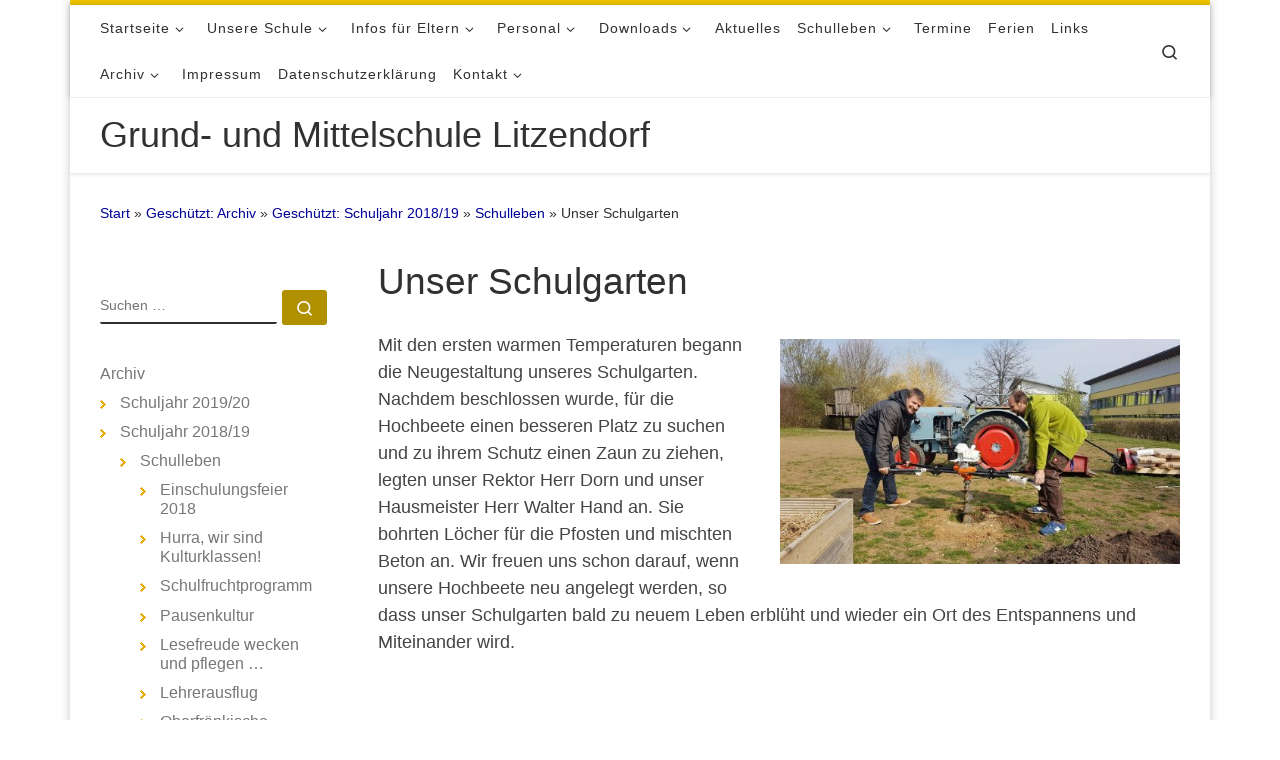

--- FILE ---
content_type: text/html; charset=UTF-8
request_url: https://www.schule-litzendorf.de/archiv/schuljahr-2018-19/schulleben/unser-schulgarten-2/
body_size: 39192
content:
<!DOCTYPE html>
<!--[if IE 7]>
<html class="ie ie7" lang="de">
<![endif]-->
<!--[if IE 8]>
<html class="ie ie8" lang="de">
<![endif]-->
<!--[if !(IE 7) | !(IE 8)  ]><!-->
<html lang="de" class="no-js">
<!--<![endif]-->
  <head>
  <meta charset="UTF-8" />
  <meta http-equiv="X-UA-Compatible" content="IE=EDGE" />
  <meta name="viewport" content="width=device-width, initial-scale=1.0" />
  <link rel="profile"  href="https://gmpg.org/xfn/11" />
  <link rel="pingback" href="https://www.schule-litzendorf.de/xmlrpc.php" />
<script>(function(html){html.className = html.className.replace(/\bno-js\b/,'js')})(document.documentElement);</script>
<meta name='robots' content='index, follow, max-image-preview:large, max-snippet:-1, max-video-preview:-1' />

	<!-- This site is optimized with the Yoast SEO plugin v26.6 - https://yoast.com/wordpress/plugins/seo/ -->
	<title>Unser Schulgarten - Grund- und Mittelschule Litzendorf</title>
	<meta name="description" content="Mit den ersten warmen Temperaturen begann die Neugestaltung unseres Schulgarten. Nachdem beschlossen wurde, für die Hochbeete einen besseren Platz zu" />
	<link rel="canonical" href="https://www.schule-litzendorf.de/archiv/schuljahr-2018-19/schulleben/unser-schulgarten-2/" />
	<meta property="og:locale" content="de_DE" />
	<meta property="og:type" content="article" />
	<meta property="og:title" content="Unser Schulgarten - Grund- und Mittelschule Litzendorf" />
	<meta property="og:description" content="Mit den ersten warmen Temperaturen begann die Neugestaltung unseres Schulgarten. Nachdem beschlossen wurde, für die Hochbeete einen besseren Platz zu" />
	<meta property="og:url" content="https://www.schule-litzendorf.de/archiv/schuljahr-2018-19/schulleben/unser-schulgarten-2/" />
	<meta property="og:site_name" content="Grund- und Mittelschule Litzendorf" />
	<meta property="article:modified_time" content="2024-03-15T09:32:59+00:00" />
	<meta property="og:image" content="https://www.schule-litzendorf.de/wp-content/uploads/2019/04/Schulgarten-300x169.jpg" />
	<meta name="twitter:card" content="summary_large_image" />
	<script type="application/ld+json" class="yoast-schema-graph">{"@context":"https://schema.org","@graph":[{"@type":"WebPage","@id":"https://www.schule-litzendorf.de/archiv/schuljahr-2018-19/schulleben/unser-schulgarten-2/","url":"https://www.schule-litzendorf.de/archiv/schuljahr-2018-19/schulleben/unser-schulgarten-2/","name":"Unser Schulgarten - Grund- und Mittelschule Litzendorf","isPartOf":{"@id":"https://www.schule-litzendorf.de/#website"},"primaryImageOfPage":{"@id":"https://www.schule-litzendorf.de/archiv/schuljahr-2018-19/schulleben/unser-schulgarten-2/#primaryimage"},"image":{"@id":"https://www.schule-litzendorf.de/archiv/schuljahr-2018-19/schulleben/unser-schulgarten-2/#primaryimage"},"thumbnailUrl":"https://www.schule-litzendorf.de/wp-content/uploads/2019/04/Schulgarten-300x169.jpg","datePublished":"2019-04-12T05:29:38+00:00","dateModified":"2024-03-15T09:32:59+00:00","description":"Mit den ersten warmen Temperaturen begann die Neugestaltung unseres Schulgarten. Nachdem beschlossen wurde, für die Hochbeete einen besseren Platz zu","breadcrumb":{"@id":"https://www.schule-litzendorf.de/archiv/schuljahr-2018-19/schulleben/unser-schulgarten-2/#breadcrumb"},"inLanguage":"de","potentialAction":[{"@type":"ReadAction","target":["https://www.schule-litzendorf.de/archiv/schuljahr-2018-19/schulleben/unser-schulgarten-2/"]}]},{"@type":"ImageObject","inLanguage":"de","@id":"https://www.schule-litzendorf.de/archiv/schuljahr-2018-19/schulleben/unser-schulgarten-2/#primaryimage","url":"https://www.schule-litzendorf.de/wp-content/uploads/2019/04/Schulgarten.jpg","contentUrl":"https://www.schule-litzendorf.de/wp-content/uploads/2019/04/Schulgarten.jpg","width":1778,"height":1000},{"@type":"BreadcrumbList","@id":"https://www.schule-litzendorf.de/archiv/schuljahr-2018-19/schulleben/unser-schulgarten-2/#breadcrumb","itemListElement":[{"@type":"ListItem","position":1,"name":"Startseite","item":"https://www.schule-litzendorf.de/"},{"@type":"ListItem","position":2,"name":"Archiv","item":"https://www.schule-litzendorf.de/archiv/"},{"@type":"ListItem","position":3,"name":"Schuljahr 2018/19","item":"https://www.schule-litzendorf.de/archiv/schuljahr-2018-19/"},{"@type":"ListItem","position":4,"name":"Schulleben","item":"https://www.schule-litzendorf.de/archiv/schuljahr-2018-19/schulleben/"},{"@type":"ListItem","position":5,"name":"Unser Schulgarten"}]},{"@type":"WebSite","@id":"https://www.schule-litzendorf.de/#website","url":"https://www.schule-litzendorf.de/","name":"Grund- und Mittelschule Litzendorf","description":"","potentialAction":[{"@type":"SearchAction","target":{"@type":"EntryPoint","urlTemplate":"https://www.schule-litzendorf.de/?s={search_term_string}"},"query-input":{"@type":"PropertyValueSpecification","valueRequired":true,"valueName":"search_term_string"}}],"inLanguage":"de"}]}</script>
	<!-- / Yoast SEO plugin. -->


<link rel="alternate" type="application/rss+xml" title="Grund- und Mittelschule Litzendorf &raquo; Feed" href="https://www.schule-litzendorf.de/feed/" />
<link rel="alternate" type="application/rss+xml" title="Grund- und Mittelschule Litzendorf &raquo; Kommentar-Feed" href="https://www.schule-litzendorf.de/comments/feed/" />
<link rel="alternate" title="oEmbed (JSON)" type="application/json+oembed" href="https://www.schule-litzendorf.de/wp-json/oembed/1.0/embed?url=https%3A%2F%2Fwww.schule-litzendorf.de%2Farchiv%2Fschuljahr-2018-19%2Fschulleben%2Funser-schulgarten-2%2F" />
<link rel="alternate" title="oEmbed (XML)" type="text/xml+oembed" href="https://www.schule-litzendorf.de/wp-json/oembed/1.0/embed?url=https%3A%2F%2Fwww.schule-litzendorf.de%2Farchiv%2Fschuljahr-2018-19%2Fschulleben%2Funser-schulgarten-2%2F&#038;format=xml" />
<style id='wp-img-auto-sizes-contain-inline-css'>
img:is([sizes=auto i],[sizes^="auto," i]){contain-intrinsic-size:3000px 1500px}
/*# sourceURL=wp-img-auto-sizes-contain-inline-css */
</style>
<style id='wp-block-library-inline-css'>
:root{--wp-block-synced-color:#7a00df;--wp-block-synced-color--rgb:122,0,223;--wp-bound-block-color:var(--wp-block-synced-color);--wp-editor-canvas-background:#ddd;--wp-admin-theme-color:#007cba;--wp-admin-theme-color--rgb:0,124,186;--wp-admin-theme-color-darker-10:#006ba1;--wp-admin-theme-color-darker-10--rgb:0,107,160.5;--wp-admin-theme-color-darker-20:#005a87;--wp-admin-theme-color-darker-20--rgb:0,90,135;--wp-admin-border-width-focus:2px}@media (min-resolution:192dpi){:root{--wp-admin-border-width-focus:1.5px}}.wp-element-button{cursor:pointer}:root .has-very-light-gray-background-color{background-color:#eee}:root .has-very-dark-gray-background-color{background-color:#313131}:root .has-very-light-gray-color{color:#eee}:root .has-very-dark-gray-color{color:#313131}:root .has-vivid-green-cyan-to-vivid-cyan-blue-gradient-background{background:linear-gradient(135deg,#00d084,#0693e3)}:root .has-purple-crush-gradient-background{background:linear-gradient(135deg,#34e2e4,#4721fb 50%,#ab1dfe)}:root .has-hazy-dawn-gradient-background{background:linear-gradient(135deg,#faaca8,#dad0ec)}:root .has-subdued-olive-gradient-background{background:linear-gradient(135deg,#fafae1,#67a671)}:root .has-atomic-cream-gradient-background{background:linear-gradient(135deg,#fdd79a,#004a59)}:root .has-nightshade-gradient-background{background:linear-gradient(135deg,#330968,#31cdcf)}:root .has-midnight-gradient-background{background:linear-gradient(135deg,#020381,#2874fc)}:root{--wp--preset--font-size--normal:16px;--wp--preset--font-size--huge:42px}.has-regular-font-size{font-size:1em}.has-larger-font-size{font-size:2.625em}.has-normal-font-size{font-size:var(--wp--preset--font-size--normal)}.has-huge-font-size{font-size:var(--wp--preset--font-size--huge)}.has-text-align-center{text-align:center}.has-text-align-left{text-align:left}.has-text-align-right{text-align:right}.has-fit-text{white-space:nowrap!important}#end-resizable-editor-section{display:none}.aligncenter{clear:both}.items-justified-left{justify-content:flex-start}.items-justified-center{justify-content:center}.items-justified-right{justify-content:flex-end}.items-justified-space-between{justify-content:space-between}.screen-reader-text{border:0;clip-path:inset(50%);height:1px;margin:-1px;overflow:hidden;padding:0;position:absolute;width:1px;word-wrap:normal!important}.screen-reader-text:focus{background-color:#ddd;clip-path:none;color:#444;display:block;font-size:1em;height:auto;left:5px;line-height:normal;padding:15px 23px 14px;text-decoration:none;top:5px;width:auto;z-index:100000}html :where(.has-border-color){border-style:solid}html :where([style*=border-top-color]){border-top-style:solid}html :where([style*=border-right-color]){border-right-style:solid}html :where([style*=border-bottom-color]){border-bottom-style:solid}html :where([style*=border-left-color]){border-left-style:solid}html :where([style*=border-width]){border-style:solid}html :where([style*=border-top-width]){border-top-style:solid}html :where([style*=border-right-width]){border-right-style:solid}html :where([style*=border-bottom-width]){border-bottom-style:solid}html :where([style*=border-left-width]){border-left-style:solid}html :where(img[class*=wp-image-]){height:auto;max-width:100%}:where(figure){margin:0 0 1em}html :where(.is-position-sticky){--wp-admin--admin-bar--position-offset:var(--wp-admin--admin-bar--height,0px)}@media screen and (max-width:600px){html :where(.is-position-sticky){--wp-admin--admin-bar--position-offset:0px}}

/*# sourceURL=wp-block-library-inline-css */
</style><style id='global-styles-inline-css'>
:root{--wp--preset--aspect-ratio--square: 1;--wp--preset--aspect-ratio--4-3: 4/3;--wp--preset--aspect-ratio--3-4: 3/4;--wp--preset--aspect-ratio--3-2: 3/2;--wp--preset--aspect-ratio--2-3: 2/3;--wp--preset--aspect-ratio--16-9: 16/9;--wp--preset--aspect-ratio--9-16: 9/16;--wp--preset--color--black: #000000;--wp--preset--color--cyan-bluish-gray: #abb8c3;--wp--preset--color--white: #ffffff;--wp--preset--color--pale-pink: #f78da7;--wp--preset--color--vivid-red: #cf2e2e;--wp--preset--color--luminous-vivid-orange: #ff6900;--wp--preset--color--luminous-vivid-amber: #fcb900;--wp--preset--color--light-green-cyan: #7bdcb5;--wp--preset--color--vivid-green-cyan: #00d084;--wp--preset--color--pale-cyan-blue: #8ed1fc;--wp--preset--color--vivid-cyan-blue: #0693e3;--wp--preset--color--vivid-purple: #9b51e0;--wp--preset--gradient--vivid-cyan-blue-to-vivid-purple: linear-gradient(135deg,rgb(6,147,227) 0%,rgb(155,81,224) 100%);--wp--preset--gradient--light-green-cyan-to-vivid-green-cyan: linear-gradient(135deg,rgb(122,220,180) 0%,rgb(0,208,130) 100%);--wp--preset--gradient--luminous-vivid-amber-to-luminous-vivid-orange: linear-gradient(135deg,rgb(252,185,0) 0%,rgb(255,105,0) 100%);--wp--preset--gradient--luminous-vivid-orange-to-vivid-red: linear-gradient(135deg,rgb(255,105,0) 0%,rgb(207,46,46) 100%);--wp--preset--gradient--very-light-gray-to-cyan-bluish-gray: linear-gradient(135deg,rgb(238,238,238) 0%,rgb(169,184,195) 100%);--wp--preset--gradient--cool-to-warm-spectrum: linear-gradient(135deg,rgb(74,234,220) 0%,rgb(151,120,209) 20%,rgb(207,42,186) 40%,rgb(238,44,130) 60%,rgb(251,105,98) 80%,rgb(254,248,76) 100%);--wp--preset--gradient--blush-light-purple: linear-gradient(135deg,rgb(255,206,236) 0%,rgb(152,150,240) 100%);--wp--preset--gradient--blush-bordeaux: linear-gradient(135deg,rgb(254,205,165) 0%,rgb(254,45,45) 50%,rgb(107,0,62) 100%);--wp--preset--gradient--luminous-dusk: linear-gradient(135deg,rgb(255,203,112) 0%,rgb(199,81,192) 50%,rgb(65,88,208) 100%);--wp--preset--gradient--pale-ocean: linear-gradient(135deg,rgb(255,245,203) 0%,rgb(182,227,212) 50%,rgb(51,167,181) 100%);--wp--preset--gradient--electric-grass: linear-gradient(135deg,rgb(202,248,128) 0%,rgb(113,206,126) 100%);--wp--preset--gradient--midnight: linear-gradient(135deg,rgb(2,3,129) 0%,rgb(40,116,252) 100%);--wp--preset--font-size--small: 13px;--wp--preset--font-size--medium: 20px;--wp--preset--font-size--large: 36px;--wp--preset--font-size--x-large: 42px;--wp--preset--spacing--20: 0.44rem;--wp--preset--spacing--30: 0.67rem;--wp--preset--spacing--40: 1rem;--wp--preset--spacing--50: 1.5rem;--wp--preset--spacing--60: 2.25rem;--wp--preset--spacing--70: 3.38rem;--wp--preset--spacing--80: 5.06rem;--wp--preset--shadow--natural: 6px 6px 9px rgba(0, 0, 0, 0.2);--wp--preset--shadow--deep: 12px 12px 50px rgba(0, 0, 0, 0.4);--wp--preset--shadow--sharp: 6px 6px 0px rgba(0, 0, 0, 0.2);--wp--preset--shadow--outlined: 6px 6px 0px -3px rgb(255, 255, 255), 6px 6px rgb(0, 0, 0);--wp--preset--shadow--crisp: 6px 6px 0px rgb(0, 0, 0);}:where(.is-layout-flex){gap: 0.5em;}:where(.is-layout-grid){gap: 0.5em;}body .is-layout-flex{display: flex;}.is-layout-flex{flex-wrap: wrap;align-items: center;}.is-layout-flex > :is(*, div){margin: 0;}body .is-layout-grid{display: grid;}.is-layout-grid > :is(*, div){margin: 0;}:where(.wp-block-columns.is-layout-flex){gap: 2em;}:where(.wp-block-columns.is-layout-grid){gap: 2em;}:where(.wp-block-post-template.is-layout-flex){gap: 1.25em;}:where(.wp-block-post-template.is-layout-grid){gap: 1.25em;}.has-black-color{color: var(--wp--preset--color--black) !important;}.has-cyan-bluish-gray-color{color: var(--wp--preset--color--cyan-bluish-gray) !important;}.has-white-color{color: var(--wp--preset--color--white) !important;}.has-pale-pink-color{color: var(--wp--preset--color--pale-pink) !important;}.has-vivid-red-color{color: var(--wp--preset--color--vivid-red) !important;}.has-luminous-vivid-orange-color{color: var(--wp--preset--color--luminous-vivid-orange) !important;}.has-luminous-vivid-amber-color{color: var(--wp--preset--color--luminous-vivid-amber) !important;}.has-light-green-cyan-color{color: var(--wp--preset--color--light-green-cyan) !important;}.has-vivid-green-cyan-color{color: var(--wp--preset--color--vivid-green-cyan) !important;}.has-pale-cyan-blue-color{color: var(--wp--preset--color--pale-cyan-blue) !important;}.has-vivid-cyan-blue-color{color: var(--wp--preset--color--vivid-cyan-blue) !important;}.has-vivid-purple-color{color: var(--wp--preset--color--vivid-purple) !important;}.has-black-background-color{background-color: var(--wp--preset--color--black) !important;}.has-cyan-bluish-gray-background-color{background-color: var(--wp--preset--color--cyan-bluish-gray) !important;}.has-white-background-color{background-color: var(--wp--preset--color--white) !important;}.has-pale-pink-background-color{background-color: var(--wp--preset--color--pale-pink) !important;}.has-vivid-red-background-color{background-color: var(--wp--preset--color--vivid-red) !important;}.has-luminous-vivid-orange-background-color{background-color: var(--wp--preset--color--luminous-vivid-orange) !important;}.has-luminous-vivid-amber-background-color{background-color: var(--wp--preset--color--luminous-vivid-amber) !important;}.has-light-green-cyan-background-color{background-color: var(--wp--preset--color--light-green-cyan) !important;}.has-vivid-green-cyan-background-color{background-color: var(--wp--preset--color--vivid-green-cyan) !important;}.has-pale-cyan-blue-background-color{background-color: var(--wp--preset--color--pale-cyan-blue) !important;}.has-vivid-cyan-blue-background-color{background-color: var(--wp--preset--color--vivid-cyan-blue) !important;}.has-vivid-purple-background-color{background-color: var(--wp--preset--color--vivid-purple) !important;}.has-black-border-color{border-color: var(--wp--preset--color--black) !important;}.has-cyan-bluish-gray-border-color{border-color: var(--wp--preset--color--cyan-bluish-gray) !important;}.has-white-border-color{border-color: var(--wp--preset--color--white) !important;}.has-pale-pink-border-color{border-color: var(--wp--preset--color--pale-pink) !important;}.has-vivid-red-border-color{border-color: var(--wp--preset--color--vivid-red) !important;}.has-luminous-vivid-orange-border-color{border-color: var(--wp--preset--color--luminous-vivid-orange) !important;}.has-luminous-vivid-amber-border-color{border-color: var(--wp--preset--color--luminous-vivid-amber) !important;}.has-light-green-cyan-border-color{border-color: var(--wp--preset--color--light-green-cyan) !important;}.has-vivid-green-cyan-border-color{border-color: var(--wp--preset--color--vivid-green-cyan) !important;}.has-pale-cyan-blue-border-color{border-color: var(--wp--preset--color--pale-cyan-blue) !important;}.has-vivid-cyan-blue-border-color{border-color: var(--wp--preset--color--vivid-cyan-blue) !important;}.has-vivid-purple-border-color{border-color: var(--wp--preset--color--vivid-purple) !important;}.has-vivid-cyan-blue-to-vivid-purple-gradient-background{background: var(--wp--preset--gradient--vivid-cyan-blue-to-vivid-purple) !important;}.has-light-green-cyan-to-vivid-green-cyan-gradient-background{background: var(--wp--preset--gradient--light-green-cyan-to-vivid-green-cyan) !important;}.has-luminous-vivid-amber-to-luminous-vivid-orange-gradient-background{background: var(--wp--preset--gradient--luminous-vivid-amber-to-luminous-vivid-orange) !important;}.has-luminous-vivid-orange-to-vivid-red-gradient-background{background: var(--wp--preset--gradient--luminous-vivid-orange-to-vivid-red) !important;}.has-very-light-gray-to-cyan-bluish-gray-gradient-background{background: var(--wp--preset--gradient--very-light-gray-to-cyan-bluish-gray) !important;}.has-cool-to-warm-spectrum-gradient-background{background: var(--wp--preset--gradient--cool-to-warm-spectrum) !important;}.has-blush-light-purple-gradient-background{background: var(--wp--preset--gradient--blush-light-purple) !important;}.has-blush-bordeaux-gradient-background{background: var(--wp--preset--gradient--blush-bordeaux) !important;}.has-luminous-dusk-gradient-background{background: var(--wp--preset--gradient--luminous-dusk) !important;}.has-pale-ocean-gradient-background{background: var(--wp--preset--gradient--pale-ocean) !important;}.has-electric-grass-gradient-background{background: var(--wp--preset--gradient--electric-grass) !important;}.has-midnight-gradient-background{background: var(--wp--preset--gradient--midnight) !important;}.has-small-font-size{font-size: var(--wp--preset--font-size--small) !important;}.has-medium-font-size{font-size: var(--wp--preset--font-size--medium) !important;}.has-large-font-size{font-size: var(--wp--preset--font-size--large) !important;}.has-x-large-font-size{font-size: var(--wp--preset--font-size--x-large) !important;}
/*# sourceURL=global-styles-inline-css */
</style>

<style id='classic-theme-styles-inline-css'>
/*! This file is auto-generated */
.wp-block-button__link{color:#fff;background-color:#32373c;border-radius:9999px;box-shadow:none;text-decoration:none;padding:calc(.667em + 2px) calc(1.333em + 2px);font-size:1.125em}.wp-block-file__button{background:#32373c;color:#fff;text-decoration:none}
/*# sourceURL=/wp-includes/css/classic-themes.min.css */
</style>
<link rel='stylesheet' id='contact-form-7-css' href='https://www.schule-litzendorf.de/wp-content/plugins/contact-form-7/includes/css/styles.css?ver=6.1.4' media='all' />
<link rel='stylesheet' id='eme-jquery-timepicker-css' href='https://www.schule-litzendorf.de/wp-content/plugins/events-made-easy/js/jquery-timepicker/jquery.timepicker.min.css?ver=a43ca0e833880ca5faf90afdf730eed3' media='all' />
<link rel='stylesheet' id='eme-jquery-fdatepicker-css' href='https://www.schule-litzendorf.de/wp-content/plugins/events-made-easy/js/fdatepicker/css/fdatepicker.min.css?ver=a43ca0e833880ca5faf90afdf730eed3' media='all' />
<link rel='stylesheet' id='eme-jquery-ui-css-css' href='https://www.schule-litzendorf.de/wp-content/plugins/events-made-easy/css/jquery-ui-theme-smoothness-1.11.3/jquery-ui.min.css?ver=a43ca0e833880ca5faf90afdf730eed3' media='all' />
<link rel='stylesheet' id='eme-jquery-ui-autocomplete-css' href='https://www.schule-litzendorf.de/wp-content/plugins/events-made-easy/css/jquery.autocomplete.css?ver=a43ca0e833880ca5faf90afdf730eed3' media='all' />
<link rel='stylesheet' id='eme-jquery-select2-css-css' href='https://www.schule-litzendorf.de/wp-content/plugins/events-made-easy/js/jquery-select2/select2-4.1.0-rc.0/dist/css/select2.min.css?ver=a43ca0e833880ca5faf90afdf730eed3' media='all' />
<link rel='stylesheet' id='eme_textsec-css' href='https://www.schule-litzendorf.de/wp-content/plugins/events-made-easy/css/text-security/text-security-disc.css?ver=a43ca0e833880ca5faf90afdf730eed3' media='all' />
<link rel='stylesheet' id='eme_stylesheet-css' href='https://www.schule-litzendorf.de/wp-content/plugins/events-made-easy/css/eme.css?ver=a43ca0e833880ca5faf90afdf730eed3' media='all' />
<link rel='stylesheet' id='eme-leaflet-css-css' href='https://www.schule-litzendorf.de/wp-content/plugins/events-made-easy/js/leaflet-1.8.0/leaflet.css?ver=a43ca0e833880ca5faf90afdf730eed3' media='all' />
<link rel='stylesheet' id='swpm.common-css' href='https://www.schule-litzendorf.de/wp-content/plugins/simple-membership/css/swpm.common.css?ver=4.6.9' media='all' />
<link rel='stylesheet' id='customizr-main-css' href='https://www.schule-litzendorf.de/wp-content/themes/customizr/assets/front/css/style.min.css?ver=4.4.24' media='all' />
<style id='customizr-main-inline-css'>
::-moz-selection{background-color:#eec200}::selection{background-color:#eec200}a,.btn-skin:active,.btn-skin:focus,.btn-skin:hover,.btn-skin.inverted,.grid-container__classic .post-type__icon,.post-type__icon:hover .icn-format,.grid-container__classic .post-type__icon:hover .icn-format,[class*='grid-container__'] .entry-title a.czr-title:hover,input[type=checkbox]:checked::before{color:#eec200}.czr-css-loader > div ,.btn-skin,.btn-skin:active,.btn-skin:focus,.btn-skin:hover,.btn-skin-h-dark,.btn-skin-h-dark.inverted:active,.btn-skin-h-dark.inverted:focus,.btn-skin-h-dark.inverted:hover{border-color:#eec200}.tc-header.border-top{border-top-color:#eec200}[class*='grid-container__'] .entry-title a:hover::after,.grid-container__classic .post-type__icon,.btn-skin,.btn-skin.inverted:active,.btn-skin.inverted:focus,.btn-skin.inverted:hover,.btn-skin-h-dark,.btn-skin-h-dark.inverted:active,.btn-skin-h-dark.inverted:focus,.btn-skin-h-dark.inverted:hover,.sidebar .widget-title::after,input[type=radio]:checked::before{background-color:#eec200}.btn-skin-light:active,.btn-skin-light:focus,.btn-skin-light:hover,.btn-skin-light.inverted{color:#ffdb3c}input:not([type='submit']):not([type='button']):not([type='number']):not([type='checkbox']):not([type='radio']):focus,textarea:focus,.btn-skin-light,.btn-skin-light.inverted,.btn-skin-light:active,.btn-skin-light:focus,.btn-skin-light:hover,.btn-skin-light.inverted:active,.btn-skin-light.inverted:focus,.btn-skin-light.inverted:hover{border-color:#ffdb3c}.btn-skin-light,.btn-skin-light.inverted:active,.btn-skin-light.inverted:focus,.btn-skin-light.inverted:hover{background-color:#ffdb3c}.btn-skin-lightest:active,.btn-skin-lightest:focus,.btn-skin-lightest:hover,.btn-skin-lightest.inverted{color:#ffe055}.btn-skin-lightest,.btn-skin-lightest.inverted,.btn-skin-lightest:active,.btn-skin-lightest:focus,.btn-skin-lightest:hover,.btn-skin-lightest.inverted:active,.btn-skin-lightest.inverted:focus,.btn-skin-lightest.inverted:hover{border-color:#ffe055}.btn-skin-lightest,.btn-skin-lightest.inverted:active,.btn-skin-lightest.inverted:focus,.btn-skin-lightest.inverted:hover{background-color:#ffe055}.pagination,a:hover,a:focus,a:active,.btn-skin-dark:active,.btn-skin-dark:focus,.btn-skin-dark:hover,.btn-skin-dark.inverted,.btn-skin-dark-oh:active,.btn-skin-dark-oh:focus,.btn-skin-dark-oh:hover,.post-info a:not(.btn):hover,.grid-container__classic .post-type__icon .icn-format,[class*='grid-container__'] .hover .entry-title a,.widget-area a:not(.btn):hover,a.czr-format-link:hover,.format-link.hover a.czr-format-link,button[type=submit]:hover,button[type=submit]:active,button[type=submit]:focus,input[type=submit]:hover,input[type=submit]:active,input[type=submit]:focus,.tabs .nav-link:hover,.tabs .nav-link.active,.tabs .nav-link.active:hover,.tabs .nav-link.active:focus{color:#b19000}.grid-container__classic.tc-grid-border .grid__item,.btn-skin-dark,.btn-skin-dark.inverted,button[type=submit],input[type=submit],.btn-skin-dark:active,.btn-skin-dark:focus,.btn-skin-dark:hover,.btn-skin-dark.inverted:active,.btn-skin-dark.inverted:focus,.btn-skin-dark.inverted:hover,.btn-skin-h-dark:active,.btn-skin-h-dark:focus,.btn-skin-h-dark:hover,.btn-skin-h-dark.inverted,.btn-skin-h-dark.inverted,.btn-skin-h-dark.inverted,.btn-skin-dark-oh:active,.btn-skin-dark-oh:focus,.btn-skin-dark-oh:hover,.btn-skin-dark-oh.inverted:active,.btn-skin-dark-oh.inverted:focus,.btn-skin-dark-oh.inverted:hover,button[type=submit]:hover,button[type=submit]:active,button[type=submit]:focus,input[type=submit]:hover,input[type=submit]:active,input[type=submit]:focus{border-color:#b19000}.btn-skin-dark,.btn-skin-dark.inverted:active,.btn-skin-dark.inverted:focus,.btn-skin-dark.inverted:hover,.btn-skin-h-dark:active,.btn-skin-h-dark:focus,.btn-skin-h-dark:hover,.btn-skin-h-dark.inverted,.btn-skin-h-dark.inverted,.btn-skin-h-dark.inverted,.btn-skin-dark-oh.inverted:active,.btn-skin-dark-oh.inverted:focus,.btn-skin-dark-oh.inverted:hover,.grid-container__classic .post-type__icon:hover,button[type=submit],input[type=submit],.czr-link-hover-underline .widgets-list-layout-links a:not(.btn)::before,.czr-link-hover-underline .widget_archive a:not(.btn)::before,.czr-link-hover-underline .widget_nav_menu a:not(.btn)::before,.czr-link-hover-underline .widget_rss ul a:not(.btn)::before,.czr-link-hover-underline .widget_recent_entries a:not(.btn)::before,.czr-link-hover-underline .widget_categories a:not(.btn)::before,.czr-link-hover-underline .widget_meta a:not(.btn)::before,.czr-link-hover-underline .widget_recent_comments a:not(.btn)::before,.czr-link-hover-underline .widget_pages a:not(.btn)::before,.czr-link-hover-underline .widget_calendar a:not(.btn)::before,[class*='grid-container__'] .hover .entry-title a::after,a.czr-format-link::before,.comment-author a::before,.comment-link::before,.tabs .nav-link.active::before{background-color:#b19000}.btn-skin-dark-shaded:active,.btn-skin-dark-shaded:focus,.btn-skin-dark-shaded:hover,.btn-skin-dark-shaded.inverted{background-color:rgba(177,144,0,0.2)}.btn-skin-dark-shaded,.btn-skin-dark-shaded.inverted:active,.btn-skin-dark-shaded.inverted:focus,.btn-skin-dark-shaded.inverted:hover{background-color:rgba(177,144,0,0.8)}@media (min-width: 576px){ .czr-boxed-layout .container{ padding-right: 30px; padding-left:  30px; } }@media (min-width: 576px){ .czr-boxed-layout .container{ width: 570px } }@media (min-width: 768px){ .czr-boxed-layout .container{ width: 750px } }@media (min-width: 992px){ .czr-boxed-layout .container{ width: 990px } }@media (min-width: 1200px){ .czr-boxed-layout .container{ width: 1170px } }.navbar-brand,.header-tagline,h1,h2,h3,.tc-dropcap { font-family : 'Helvetica Neue','Helvetica','Arial','sans-serif'; }
body { font-family : 'Helvetica Neue','Helvetica','Arial','sans-serif'; }

.tc-header.border-top { border-top-width: 5px; border-top-style: solid }
.tc-singular-thumbnail-wrapper .entry-media__wrapper {
                max-height: 200px;
                height :200px
              }

@media (min-width: 576px ){
.tc-singular-thumbnail-wrapper .entry-media__wrapper {
                  max-height: 300px;
                  height :300px
                }
}

#czr-push-footer { display: none; visibility: hidden; }
        .czr-sticky-footer #czr-push-footer.sticky-footer-enabled { display: block; }
        
/*# sourceURL=customizr-main-inline-css */
</style>
<link rel='stylesheet' id='customizr-style-css' href='https://www.schule-litzendorf.de/wp-content/themes/customizr-child/style.css?ver=4.4.24' media='all' />
<script src="https://www.schule-litzendorf.de/wp-includes/js/jquery/jquery.min.js?ver=3.7.1" id="jquery-core-js"></script>
<script src="https://www.schule-litzendorf.de/wp-includes/js/jquery/jquery-migrate.min.js?ver=3.4.1" id="jquery-migrate-js"></script>
<script src="https://www.schule-litzendorf.de/wp-content/themes/customizr/assets/front/js/libs/modernizr.min.js?ver=4.4.24" id="modernizr-js"></script>
<script src="https://www.schule-litzendorf.de/wp-includes/js/underscore.min.js?ver=1.13.7" id="underscore-js"></script>
<script id="tc-scripts-js-extra">
var CZRParams = {"assetsPath":"https://www.schule-litzendorf.de/wp-content/themes/customizr/assets/front/","mainScriptUrl":"https://www.schule-litzendorf.de/wp-content/themes/customizr/assets/front/js/tc-scripts.min.js?4.4.24","deferFontAwesome":"1","fontAwesomeUrl":"https://www.schule-litzendorf.de/wp-content/themes/customizr/assets/shared/fonts/fa/css/fontawesome-all.min.css?4.4.24","_disabled":[],"centerSliderImg":"1","isLightBoxEnabled":"1","SmoothScroll":{"Enabled":true,"Options":{"touchpadSupport":false}},"isAnchorScrollEnabled":"","anchorSmoothScrollExclude":{"simple":["[class*=edd]",".carousel-control","[data-toggle=\"modal\"]","[data-toggle=\"dropdown\"]","[data-toggle=\"czr-dropdown\"]","[data-toggle=\"tooltip\"]","[data-toggle=\"popover\"]","[data-toggle=\"collapse\"]","[data-toggle=\"czr-collapse\"]","[data-toggle=\"tab\"]","[data-toggle=\"pill\"]","[data-toggle=\"czr-pill\"]","[class*=upme]","[class*=um-]"],"deep":{"classes":[],"ids":[]}},"timerOnScrollAllBrowsers":"1","centerAllImg":"1","HasComments":"","LoadModernizr":"1","stickyHeader":"","extLinksStyle":"","extLinksTargetExt":"","extLinksSkipSelectors":{"classes":["btn","button"],"ids":[]},"dropcapEnabled":"","dropcapWhere":{"post":"","page":""},"dropcapMinWords":"","dropcapSkipSelectors":{"tags":["IMG","IFRAME","H1","H2","H3","H4","H5","H6","BLOCKQUOTE","UL","OL"],"classes":["btn"],"id":[]},"imgSmartLoadEnabled":"1","imgSmartLoadOpts":{"parentSelectors":["[class*=grid-container], .article-container",".__before_main_wrapper",".widget-front",".post-related-articles",".tc-singular-thumbnail-wrapper",".sek-module-inner"],"opts":{"excludeImg":[".tc-holder-img"]}},"imgSmartLoadsForSliders":"1","pluginCompats":[],"isWPMobile":"","menuStickyUserSettings":{"desktop":"stick_always","mobile":"stick_up"},"adminAjaxUrl":"https://www.schule-litzendorf.de/wp-admin/admin-ajax.php","ajaxUrl":"https://www.schule-litzendorf.de/?czrajax=1","frontNonce":{"id":"CZRFrontNonce","handle":"a5b3bdd69e"},"isDevMode":"","isModernStyle":"1","i18n":{"Permanently dismiss":"Dauerhaft ausblenden"},"frontNotifications":{"welcome":{"enabled":false,"content":"","dismissAction":"dismiss_welcome_note_front"}},"preloadGfonts":"1","googleFonts":null,"version":"4.4.24"};
//# sourceURL=tc-scripts-js-extra
</script>
<script src="https://www.schule-litzendorf.de/wp-content/themes/customizr/assets/front/js/tc-scripts.min.js?ver=4.4.24" id="tc-scripts-js" defer></script>
<link rel="https://api.w.org/" href="https://www.schule-litzendorf.de/wp-json/" /><link rel="alternate" title="JSON" type="application/json" href="https://www.schule-litzendorf.de/wp-json/wp/v2/pages/1705" /><link rel="EditURI" type="application/rsd+xml" title="RSD" href="https://www.schule-litzendorf.de/xmlrpc.php?rsd" />

<link rel='shortlink' href='https://www.schule-litzendorf.de/?p=1705' />
              <link rel="preload" as="font" type="font/woff2" href="https://www.schule-litzendorf.de/wp-content/themes/customizr/assets/shared/fonts/customizr/customizr.woff2?128396981" crossorigin="anonymous"/>
            <style>.recentcomments a{display:inline !important;padding:0 !important;margin:0 !important;}</style>		<style id="wp-custom-css">
			a {color: #009}



.widget ul#menu-top li.current_page_item {
font-size:1.2em;
}
.widget ul#menu-top  li ul li.current_page_item {
font-size:1em;
}


.widget ul#menu-top  li.current_page_item a{
border-bottom:1px solid #000;
}
.widget ul#menu-top  li.current_page_item  ul li a{
border-bottom:none;
}

.widget ul.sub-menu{
margin:10px 0 0 0;
}

.widget ul.sub-menu li{
font-size:1em;
padding-left:20px;
background: #fff url(/wp-content/themes/customizr-child/elements/pfeil.gif) no-repeat left .4em; 

}

.widget li {font-size:1.15em;
line-height:1.2em;
}

td {padding:4px!important;}

p,li{
  -webkit-hyphens: auto;
  -ms-hyphens: auto;
  hyphens: auto;
}


/* Widget-Navigation klappbar machen */

ul#menu-nested-pages > li:not(.current_page_item){display:none}

ul#menu-nested-pages > li.current_page_ancestor{display: block;}

ul#menu-nested-pages > li.current_page_parent{display: block;}

#menu-nested-pages .sub-menu { display: none; }
#menu-nested-pages .current_page_item,
#menu-nested-pages .current_page_item > .sub-menu,
#menu-nested-pages .current_page_ancestor,
#menu-nested-pages .current_page_ancestor > .sub-menu,
#menu-nested-pages .current_page_ancestor > li { display: block; }


ul#topbar-menu > li > .dropdown-menu li .dropdown-menu >li:first-of-type> .dropdown-menu {
  -webkit-columns: 2;
     -moz-columns: 2;
          columns: 2;
  padding-left: 0;
}
ul#topbar-menu > li > .dropdown-menu li .dropdown-menu >li:nth-of-type(2)> .dropdown-menu >li:first-of-type>.dropdown-menu{
  -webkit-columns: 1;
     -moz-columns: 1;
          columns: 1;
}


div.swpm-forgot-pass-link,
div.swpm-join-us-link,
.swpm-post-not-logged-in-msg a:not(.swpm-login-link) {display: none;}
.swpm-logged-status, .swpm-logged-membership, .swpm-logged-expiry, .swpm-edit-profile-link {display:none;}

		</style>
		</head>

  <body class="wp-singular page-template-default page page-id-1705 page-child parent-pageid-118 wp-embed-responsive wp-theme-customizr wp-child-theme-customizr-child czr-link-hover-underline header-skin-light footer-skin-dark czr-l-sidebar czr-boxed-layout customizr-4-4-24-with-child-theme czr-sticky-footer">
          <a class="screen-reader-text skip-link" href="#content">Zum Inhalt springen</a>
    
    
    <div id="tc-page-wrap" class="container czr-boxed">

      <header class="tpnav-header__header tc-header sl-logo_left sticky-brand-shrink-on sticky-transparent border-top czr-submenu-fade czr-submenu-move" >
    <div class="topbar-navbar__wrapper desktop-sticky" >
  <div class="container">
        <div class="row flex-row flex-lg-nowrap justify-content-start justify-content-lg-end align-items-center topbar-navbar__row">
                    <div class="topbar-nav__container col col-auto d-none d-lg-flex">
          <nav id="topbar-nav" class="topbar-nav__nav">
            <div class="nav__menu-wrapper topbar-nav__menu-wrapper czr-open-on-hover" >
<ul id="topbar-menu" class="topbar-nav__menu regular-nav nav__menu nav"><li id="menu-item-17" class="menu-item menu-item-type-post_type menu-item-object-page menu-item-home menu-item-has-children czr-dropdown menu-item-17"><a data-toggle="czr-dropdown" aria-haspopup="true" aria-expanded="false" href="https://www.schule-litzendorf.de/" class="nav__link"><span class="nav__title">Startseite</span><span class="caret__dropdown-toggler"><i class="icn-down-small"></i></span></a>
<ul class="dropdown-menu czr-dropdown-menu">
	<li id="menu-item-1849" class="menu-item menu-item-type-post_type menu-item-object-page dropdown-item menu-item-1849"><a href="https://www.schule-litzendorf.de/startseite/kontakt/" class="nav__link"><span class="nav__title">Kontakt</span></a></li>
</ul>
</li>
<li id="menu-item-19" class="menu-item menu-item-type-post_type menu-item-object-page menu-item-has-children czr-dropdown menu-item-19"><a data-toggle="czr-dropdown" aria-haspopup="true" aria-expanded="false" href="https://www.schule-litzendorf.de/schule/" class="nav__link"><span class="nav__title">Unsere Schule</span><span class="caret__dropdown-toggler"><i class="icn-down-small"></i></span></a>
<ul class="dropdown-menu czr-dropdown-menu">
	<li id="menu-item-4563" class="menu-item menu-item-type-post_type menu-item-object-page dropdown-item menu-item-4563"><a href="https://www.schule-litzendorf.de/schule/unsere-schulfamilie/" class="nav__link"><span class="nav__title">Unsere Schulfamilie</span></a></li>
	<li id="menu-item-879" class="menu-item menu-item-type-post_type menu-item-object-page dropdown-item menu-item-879"><a href="https://www.schule-litzendorf.de/schule/unser-schulhaus/" class="nav__link"><span class="nav__title">Unser Schulhaus</span></a></li>
	<li id="menu-item-775" class="menu-item menu-item-type-post_type menu-item-object-page dropdown-item menu-item-775"><a href="https://www.schule-litzendorf.de/schule/leitbild/" class="nav__link"><span class="nav__title">Leitbild der Grund- und Mittelschule Litzendorf</span></a></li>
	<li id="menu-item-354" class="menu-item menu-item-type-post_type menu-item-object-page menu-item-has-children czr-dropdown-submenu dropdown-item menu-item-354"><a data-toggle="czr-dropdown" aria-haspopup="true" aria-expanded="false" href="https://www.schule-litzendorf.de/schule/offene-ganztagsschule/" class="nav__link"><span class="nav__title">Offene Ganztagsschule</span><span class="caret__dropdown-toggler"><i class="icn-down-small"></i></span></a>
<ul class="dropdown-menu czr-dropdown-menu">
		<li id="menu-item-4330" class="menu-item menu-item-type-post_type menu-item-object-page dropdown-item menu-item-4330"><a href="https://www.schule-litzendorf.de/schule/offene-ganztagsschule/informationsbrief-an-die-eltern/" class="nav__link"><span class="nav__title">Informationsbrief an die Eltern</span></a></li>
		<li id="menu-item-4335" class="menu-item menu-item-type-post_type menu-item-object-page dropdown-item menu-item-4335"><a href="https://www.schule-litzendorf.de/schule/offene-ganztagsschule/impressionen-aus-der-ogts/" class="nav__link"><span class="nav__title">Impressionen aus der OGTS</span></a></li>
</ul>
</li>
	<li id="menu-item-786" class="menu-item menu-item-type-post_type menu-item-object-page dropdown-item menu-item-786"><a href="https://www.schule-litzendorf.de/schule/schulentwicklungsprogramm/" class="nav__link"><span class="nav__title">Schulentwicklungsprogramm</span></a></li>
</ul>
</li>
<li id="menu-item-3309" class="menu-item menu-item-type-post_type menu-item-object-page menu-item-has-children czr-dropdown menu-item-3309"><a data-toggle="czr-dropdown" aria-haspopup="true" aria-expanded="false" href="https://www.schule-litzendorf.de/infos-fuer-eltern/" class="nav__link"><span class="nav__title">Infos für Eltern</span><span class="caret__dropdown-toggler"><i class="icn-down-small"></i></span></a>
<ul class="dropdown-menu czr-dropdown-menu">
	<li id="menu-item-3311" class="menu-item menu-item-type-post_type menu-item-object-page dropdown-item menu-item-3311"><a href="https://www.schule-litzendorf.de/infos-fuer-eltern/elternbriefe/" class="nav__link"><span class="nav__title">Elternbriefe</span></a></li>
	<li id="menu-item-350" class="menu-item menu-item-type-post_type menu-item-object-page dropdown-item menu-item-350"><a href="https://www.schule-litzendorf.de/infos-fuer-eltern/busfahrplan/" class="nav__link"><span class="nav__title">Busfahrplan</span></a></li>
	<li id="menu-item-358" class="menu-item menu-item-type-post_type menu-item-object-page dropdown-item menu-item-358"><a href="https://www.schule-litzendorf.de/infos-fuer-eltern/foerderverein/" class="nav__link"><span class="nav__title">Förderverein</span></a></li>
	<li id="menu-item-3329" class="menu-item menu-item-type-post_type menu-item-object-page dropdown-item menu-item-3329"><a href="https://www.schule-litzendorf.de/infos-fuer-eltern/elternbeirat-2/" class="nav__link"><span class="nav__title">Elternbeirat</span></a></li>
	<li id="menu-item-2963" class="menu-item menu-item-type-post_type menu-item-object-page dropdown-item menu-item-2963"><a href="https://www.schule-litzendorf.de/infos-fuer-eltern/klassenelternsprecher/" class="nav__link"><span class="nav__title">Klassenelternsprecher</span></a></li>
	<li id="menu-item-346" class="menu-item menu-item-type-post_type menu-item-object-page dropdown-item menu-item-346"><a href="https://www.schule-litzendorf.de/infos-fuer-eltern/klasseneinteilung/" class="nav__link"><span class="nav__title">Sprechstunden</span></a></li>
	<li id="menu-item-3351" class="menu-item menu-item-type-post_type menu-item-object-page dropdown-item menu-item-3351"><a href="https://www.schule-litzendorf.de/infos-fuer-eltern/einschulung/" class="nav__link"><span class="nav__title">Infos zur Einschulung</span></a></li>
	<li id="menu-item-3326" class="menu-item menu-item-type-post_type menu-item-object-page dropdown-item menu-item-3326"><a href="https://www.schule-litzendorf.de/infos-fuer-eltern/infos-zum-uebertritt/" class="nav__link"><span class="nav__title">Infos zum Übertritt</span></a></li>
	<li id="menu-item-352" class="menu-item menu-item-type-post_type menu-item-object-page dropdown-item menu-item-352"><a href="https://www.schule-litzendorf.de/infos-fuer-eltern/schulberatung/" class="nav__link"><span class="nav__title">Schulberatung</span></a></li>
	<li id="menu-item-3356" class="menu-item menu-item-type-post_type menu-item-object-page dropdown-item menu-item-3356"><a href="https://www.schule-litzendorf.de/infos-fuer-eltern/schulweghelfer/" class="nav__link"><span class="nav__title">Schulweghelfer</span></a></li>
</ul>
</li>
<li id="menu-item-3377" class="menu-item menu-item-type-post_type menu-item-object-page menu-item-has-children czr-dropdown menu-item-3377"><a data-toggle="czr-dropdown" aria-haspopup="true" aria-expanded="false" href="https://www.schule-litzendorf.de/personal/" class="nav__link"><span class="nav__title">Personal</span><span class="caret__dropdown-toggler"><i class="icn-down-small"></i></span></a>
<ul class="dropdown-menu czr-dropdown-menu">
	<li id="menu-item-342" class="menu-item menu-item-type-post_type menu-item-object-page dropdown-item menu-item-342"><a href="https://www.schule-litzendorf.de/personal/schulleitung-und-verwaltung/" class="nav__link"><span class="nav__title">Schulleitung und Verwaltung</span></a></li>
	<li id="menu-item-344" class="menu-item menu-item-type-post_type menu-item-object-page dropdown-item menu-item-344"><a href="https://www.schule-litzendorf.de/personal/kollegium/" class="nav__link"><span class="nav__title">Kollegium</span></a></li>
</ul>
</li>
<li id="menu-item-3272" class="menu-item menu-item-type-post_type menu-item-object-page menu-item-has-children czr-dropdown menu-item-3272"><a data-toggle="czr-dropdown" aria-haspopup="true" aria-expanded="false" href="https://www.schule-litzendorf.de/downloads/" class="nav__link"><span class="nav__title">Downloads</span><span class="caret__dropdown-toggler"><i class="icn-down-small"></i></span></a>
<ul class="dropdown-menu czr-dropdown-menu">
	<li id="menu-item-4215" class="menu-item menu-item-type-post_type menu-item-object-page dropdown-item menu-item-4215"><a href="https://www.schule-litzendorf.de/downloads/materiallisten-fuer-das-sj-2024-25/" class="nav__link"><span class="nav__title">Materiallisten für das SJ 2025/26</span></a></li>
</ul>
</li>
<li id="menu-item-18" class="menu-item menu-item-type-post_type menu-item-object-page menu-item-18"><a href="https://www.schule-litzendorf.de/aktuelles/" class="nav__link"><span class="nav__title">Aktuelles</span></a></li>
<li id="menu-item-2907" class="menu-item menu-item-type-post_type menu-item-object-page menu-item-has-children czr-dropdown menu-item-2907"><a data-toggle="czr-dropdown" aria-haspopup="true" aria-expanded="false" href="https://www.schule-litzendorf.de/schulleben/" class="nav__link"><span class="nav__title">Schulleben</span><span class="caret__dropdown-toggler"><i class="icn-down-small"></i></span></a>
<ul class="dropdown-menu czr-dropdown-menu">
	<li id="menu-item-4603" class="menu-item menu-item-type-post_type menu-item-object-page dropdown-item menu-item-4603"><a href="https://www.schule-litzendorf.de/schulleben/besuch-des-seniorenzentrums-2025/" class="nav__link"><span class="nav__title">Besuch des Seniorenzentrums 2025</span></a></li>
	<li id="menu-item-4594" class="menu-item menu-item-type-post_type menu-item-object-page dropdown-item menu-item-4594"><a href="https://www.schule-litzendorf.de/schulleben/litzendorfer-weihnachtsmarkt/" class="nav__link"><span class="nav__title">Litzendorfer Weihnachtsmarkt</span></a></li>
	<li id="menu-item-4589" class="menu-item menu-item-type-post_type menu-item-object-page dropdown-item menu-item-4589"><a href="https://www.schule-litzendorf.de/schulleben/vorlesetag/" class="nav__link"><span class="nav__title">Lesen verbindet – Vorlesetag begeistert unsere Grundschule</span></a></li>
	<li id="menu-item-4548" class="menu-item menu-item-type-post_type menu-item-object-page dropdown-item menu-item-4548"><a href="https://www.schule-litzendorf.de/schulleben/teamgeist-genuss-und-gute-laune-in-der-schulkueche/" class="nav__link"><span class="nav__title">Teamgeist, Genuss und gute Laune in der Schulküche</span></a></li>
	<li id="menu-item-4543" class="menu-item menu-item-type-post_type menu-item-object-page dropdown-item menu-item-4543"><a href="https://www.schule-litzendorf.de/schulleben/erste-schulversammlung-schuljahr-2025-26/" class="nav__link"><span class="nav__title">Erste Schulversammlung Schuljahr 2025/26</span></a></li>
	<li id="menu-item-4538" class="menu-item menu-item-type-post_type menu-item-object-page dropdown-item menu-item-4538"><a href="https://www.schule-litzendorf.de/schulleben/erntedankfestumzug-2025/" class="nav__link"><span class="nav__title">Erntedankfestumzug 2025</span></a></li>
	<li id="menu-item-4533" class="menu-item menu-item-type-post_type menu-item-object-page dropdown-item menu-item-4533"><a href="https://www.schule-litzendorf.de/schulleben/mintmachtage-2025/" class="nav__link"><span class="nav__title">MINTmachtage 2025</span></a></li>
	<li id="menu-item-4482" class="menu-item menu-item-type-post_type menu-item-object-page dropdown-item menu-item-4482"><a href="https://www.schule-litzendorf.de/schulleben/eom-2/" class="nav__link"><span class="nav__title">Erfolgreiche Heldenprüfung an der Grundschule Litzendorf – Ein starkes Zeichen gegen Mobbing!</span></a></li>
	<li id="menu-item-4471" class="menu-item menu-item-type-post_type menu-item-object-page dropdown-item menu-item-4471"><a href="https://www.schule-litzendorf.de/schulleben/beste-fahrradklasse-im-landkreis/" class="nav__link"><span class="nav__title">Beste Fahrradklasse im Landkreis</span></a></li>
	<li id="menu-item-4430" class="menu-item menu-item-type-post_type menu-item-object-page dropdown-item menu-item-4430"><a href="https://www.schule-litzendorf.de/schulleben/ff-2/" class="nav__link"><span class="nav__title">Schulfest 2025: Gemeinsam sind wir stark &#8211; Ein Tag voller Gemeinschaft und Freude</span></a></li>
	<li id="menu-item-4423" class="menu-item menu-item-type-post_type menu-item-object-page dropdown-item menu-item-4423"><a href="https://www.schule-litzendorf.de/schulleben/ff/" class="nav__link"><span class="nav__title">Großartiger Erfolg beim Spendenlauf – Gemeinsam Hoffnung und Zukunft geschenkt!</span></a></li>
	<li id="menu-item-4413" class="menu-item menu-item-type-post_type menu-item-object-page dropdown-item menu-item-4413"><a href="https://www.schule-litzendorf.de/schulleben/autorenlesung-mit-katja-brandis-ein-magisches-erlebnis-an-unserer-grundschule/" class="nav__link"><span class="nav__title">Autorenlesung mit Katja Brandis: Ein magisches Erlebnis an unserer Grundschule</span></a></li>
	<li id="menu-item-4403" class="menu-item menu-item-type-post_type menu-item-object-page dropdown-item menu-item-4403"><a href="https://www.schule-litzendorf.de/schulleben/weltkulturerbelauf-2025/" class="nav__link"><span class="nav__title">Grundschule Litzendorf begeistert beim Weltkulturerbelauf Bamberg</span></a></li>
	<li id="menu-item-4389" class="menu-item menu-item-type-post_type menu-item-object-page dropdown-item menu-item-4389"><a href="https://www.schule-litzendorf.de/schulleben/elternthemenabend-mediennutzung/" class="nav__link"><span class="nav__title">Elternthemenabend Mediennutzung</span></a></li>
	<li id="menu-item-4379" class="menu-item menu-item-type-post_type menu-item-object-page dropdown-item menu-item-4379"><a href="https://www.schule-litzendorf.de/schulleben/mint-projekt/" class="nav__link"><span class="nav__title">MINT-Projekt</span></a></li>
	<li id="menu-item-4374" class="menu-item menu-item-type-post_type menu-item-object-page dropdown-item menu-item-4374"><a href="https://www.schule-litzendorf.de/schulleben/klassenprojekt-lehmwerkstatt/" class="nav__link"><span class="nav__title">Klassenprojekt Lehmwerkstatt</span></a></li>
	<li id="menu-item-4365" class="menu-item menu-item-type-post_type menu-item-object-page dropdown-item menu-item-4365"><a href="https://www.schule-litzendorf.de/schulleben/kulturklassenprojekt-main-connect/" class="nav__link"><span class="nav__title">Kulturklassenprojekt Main Connect</span></a></li>
	<li id="menu-item-4347" class="menu-item menu-item-type-post_type menu-item-object-page dropdown-item menu-item-4347"><a href="https://www.schule-litzendorf.de/schulleben/end-of-mobbing-hereos/" class="nav__link"><span class="nav__title">End of Mobbing Hereos</span></a></li>
	<li id="menu-item-4323" class="menu-item menu-item-type-post_type menu-item-object-page dropdown-item menu-item-4323"><a href="https://www.schule-litzendorf.de/schulleben/besuch-des-seniorenzentrums/" class="nav__link"><span class="nav__title">Weihnachtsbesuch des  Schulchores im Seniorenzentrums</span></a></li>
	<li id="menu-item-4308" class="menu-item menu-item-type-post_type menu-item-object-page dropdown-item menu-item-4308"><a href="https://www.schule-litzendorf.de/schulleben/litzendorfer-weihnachtsmarkt-2024/" class="nav__link"><span class="nav__title">Litzendorfer Weihnachtsmarkt 2024</span></a></li>
	<li id="menu-item-4301" class="menu-item menu-item-type-post_type menu-item-object-page dropdown-item menu-item-4301"><a href="https://www.schule-litzendorf.de/schulleben/grundschulcup-basketball-2024/" class="nav__link"><span class="nav__title">Grundschulcup Basketball 2024</span></a></li>
	<li id="menu-item-4271" class="menu-item menu-item-type-post_type menu-item-object-page dropdown-item menu-item-4271"><a href="https://www.schule-litzendorf.de/schulleben/grundschulwoche-basketball/" class="nav__link"><span class="nav__title">Grundschulwoche Basketball</span></a></li>
	<li id="menu-item-4290" class="menu-item menu-item-type-post_type menu-item-object-page dropdown-item menu-item-4290"><a href="https://www.schule-litzendorf.de/schulleben/teilnahme-am-gesundheitspass/" class="nav__link"><span class="nav__title">Teilnahme am Gesundheitspass</span></a></li>
	<li id="menu-item-4236" class="menu-item menu-item-type-post_type menu-item-object-page dropdown-item menu-item-4236"><a href="https://www.schule-litzendorf.de/schulleben/fischbesatz-gruendleinsbach/" class="nav__link"><span class="nav__title">Fischbesatz Gründleinsbach</span></a></li>
	<li id="menu-item-4222" class="menu-item menu-item-type-post_type menu-item-object-page dropdown-item menu-item-4222"><a href="https://www.schule-litzendorf.de/schulleben/kulturklassenprojekt-action-painting/" class="nav__link"><span class="nav__title">Kulturklassenprojekt Action Painting</span></a></li>
	<li id="menu-item-4160" class="menu-item menu-item-type-post_type menu-item-object-page dropdown-item menu-item-4160"><a href="https://www.schule-litzendorf.de/schulleben/sport-und-gesundheitstag/" class="nav__link"><span class="nav__title">Sport &#8211; und Gesundheitstag</span></a></li>
	<li id="menu-item-4142" class="menu-item menu-item-type-post_type menu-item-object-page dropdown-item menu-item-4142"><a href="https://www.schule-litzendorf.de/schulleben/autorenlesung-katja-alves/" class="nav__link"><span class="nav__title">Autorenlesung mit Katja Alves an der Grundschule Litzendorf</span></a></li>
	<li id="menu-item-4474" class="menu-item menu-item-type-post_type menu-item-object-page dropdown-item menu-item-4474"><a href="https://www.schule-litzendorf.de/schulleben/eom/" class="nav__link"><span class="nav__title">Erfolgreiche Heldenprüfung an der Grundschule Litzendorf – Ein starkes Zeichen gegen Mobbing</span></a></li>
	<li id="menu-item-4131" class="menu-item menu-item-type-post_type menu-item-object-page dropdown-item menu-item-4131"><a href="https://www.schule-litzendorf.de/schulleben/abc-gegen-stress/" class="nav__link"><span class="nav__title">Puppen-Comedy-Lesung: Kleines ABC gegen Stress</span></a></li>
	<li id="menu-item-4124" class="menu-item menu-item-type-post_type menu-item-object-page dropdown-item menu-item-4124"><a href="https://www.schule-litzendorf.de/schulleben/baerenstarker-auftritt-unserer-basketball-schulmannschaft/" class="nav__link"><span class="nav__title">Bärenstarker Auftritt unserer Basketball-Schulmannschaft</span></a></li>
	<li id="menu-item-4091" class="menu-item menu-item-type-post_type menu-item-object-page dropdown-item menu-item-4091"><a href="https://www.schule-litzendorf.de/schulleben/voelkerballturnier-der-4-klassen/" class="nav__link"><span class="nav__title">Völkerballturnier der 4. Klassen</span></a></li>
	<li id="menu-item-4069" class="menu-item menu-item-type-post_type menu-item-object-page dropdown-item menu-item-4069"><a href="https://www.schule-litzendorf.de/schulleben/kulturklassenprojekt-main-connect-der-klasse-2a/" class="nav__link"><span class="nav__title">Kulturklassenprojekt Main Connect der Klasse 2a</span></a></li>
	<li id="menu-item-4058" class="menu-item menu-item-type-post_type menu-item-object-page dropdown-item menu-item-4058"><a href="https://www.schule-litzendorf.de/schulleben/kulturklasse-tanz-drauf/" class="nav__link"><span class="nav__title">Kulturklasse – Tanz drauf!</span></a></li>
	<li id="menu-item-4048" class="menu-item menu-item-type-post_type menu-item-object-page dropdown-item menu-item-4048"><a href="https://www.schule-litzendorf.de/schulleben/papier-schoepfen/" class="nav__link"><span class="nav__title">Kulturklassenprojekt „Papier schöpfen“ der Klassen 2b und 2c</span></a></li>
	<li id="menu-item-4025" class="menu-item menu-item-type-post_type menu-item-object-page dropdown-item menu-item-4025"><a href="https://www.schule-litzendorf.de/schulleben/erfolgreicher-vorlesetag/" class="nav__link"><span class="nav__title">Erfolgreicher Vorlesetag an unserer Schule</span></a></li>
	<li id="menu-item-4015" class="menu-item menu-item-type-post_type menu-item-object-page dropdown-item menu-item-4015"><a href="https://www.schule-litzendorf.de/schulleben/projekt-apfelsaftpressen/" class="nav__link"><span class="nav__title">Projekt: Apfelsaftpressen</span></a></li>
	<li id="menu-item-3990" class="menu-item menu-item-type-post_type menu-item-object-page dropdown-item menu-item-3990"><a href="https://www.schule-litzendorf.de/schulleben/feuerwehr-hautnah/" class="nav__link"><span class="nav__title">Feuerwehr hautnah: Praktischer Brandschutzunterricht an unserer Schule</span></a></li>
	<li id="menu-item-3941" class="menu-item menu-item-type-post_type menu-item-object-page dropdown-item menu-item-3941"><a href="https://www.schule-litzendorf.de/schulleben/einweihung-der-doppelsportturnhalle-2023/" class="nav__link"><span class="nav__title">Einweihung der Doppelsportturnhalle 2023</span></a></li>
	<li id="menu-item-3938" class="menu-item menu-item-type-post_type menu-item-object-page dropdown-item menu-item-3938"><a href="https://www.schule-litzendorf.de/schulleben/sport-und-spielefest-2023/" class="nav__link"><span class="nav__title">Sport- und Spielefest 2023</span></a></li>
	<li id="menu-item-3956" class="menu-item menu-item-type-post_type menu-item-object-page dropdown-item menu-item-3956"><a href="https://www.schule-litzendorf.de/schulleben/lesehund-enzo/" class="nav__link"><span class="nav__title">Lesehund ENZO</span></a></li>
	<li id="menu-item-3894" class="menu-item menu-item-type-post_type menu-item-object-page dropdown-item menu-item-3894"><a href="https://www.schule-litzendorf.de/schulleben/weltkulturerbelauf-2023/" class="nav__link"><span class="nav__title">Weltkulturerbelauf 2023</span></a></li>
	<li id="menu-item-3900" class="menu-item menu-item-type-post_type menu-item-object-page dropdown-item menu-item-3900"><a href="https://www.schule-litzendorf.de/schulleben/autorenlesung-4-klassen-2023/" class="nav__link"><span class="nav__title">Autorenlesung 4.Klassen 2023</span></a></li>
	<li id="menu-item-3804" class="menu-item menu-item-type-post_type menu-item-object-page dropdown-item menu-item-3804"><a href="https://www.schule-litzendorf.de/schulleben/alltagskompetenzen/" class="nav__link"><span class="nav__title">Alltagskompetenzen – Schule fürs Leben</span></a></li>
	<li id="menu-item-3798" class="menu-item menu-item-type-post_type menu-item-object-page dropdown-item menu-item-3798"><a href="https://www.schule-litzendorf.de/schulleben/buchstabenfest/" class="nav__link"><span class="nav__title">Hurra! Wir feiern unser Buchstabenfest</span></a></li>
	<li id="menu-item-3793" class="menu-item menu-item-type-post_type menu-item-object-page dropdown-item menu-item-3793"><a href="https://www.schule-litzendorf.de/schulleben/leichtathletikturnier-2022/" class="nav__link"><span class="nav__title">Leichtathletikturnier 2022</span></a></li>
	<li id="menu-item-3788" class="menu-item menu-item-type-post_type menu-item-object-page dropdown-item menu-item-3788"><a href="https://www.schule-litzendorf.de/schulleben/sport-und-spielefest-2022/" class="nav__link"><span class="nav__title">Sport- und Spielefest 2022</span></a></li>
	<li id="menu-item-3759" class="menu-item menu-item-type-post_type menu-item-object-page dropdown-item menu-item-3759"><a href="https://www.schule-litzendorf.de/schulleben/schulfest/" class="nav__link"><span class="nav__title">Schulfest</span></a></li>
	<li id="menu-item-3768" class="menu-item menu-item-type-post_type menu-item-object-page dropdown-item menu-item-3768"><a href="https://www.schule-litzendorf.de/schulleben/spendenlauf/" class="nav__link"><span class="nav__title">Spendenlauf</span></a></li>
	<li id="menu-item-3719" class="menu-item menu-item-type-post_type menu-item-object-page dropdown-item menu-item-3719"><a href="https://www.schule-litzendorf.de/schulleben/besuch-bei-den-bamberger-symphonikern/" class="nav__link"><span class="nav__title">Besuch bei den Bamberger Symphonikern</span></a></li>
	<li id="menu-item-3725" class="menu-item menu-item-type-post_type menu-item-object-page dropdown-item menu-item-3725"><a href="https://www.schule-litzendorf.de/schulleben/trommelworkshop-mit-werner-silzer-2/" class="nav__link"><span class="nav__title">Trommelworkshop mit Werner Silzer</span></a></li>
	<li id="menu-item-3700" class="menu-item menu-item-type-post_type menu-item-object-page dropdown-item menu-item-3700"><a href="https://www.schule-litzendorf.de/schulleben/schule-fuers-leben-alles-rund-um-den-apfel/" class="nav__link"><span class="nav__title">Schule fürs Leben – alles rund um den Apfel</span></a></li>
	<li id="menu-item-3695" class="menu-item menu-item-type-post_type menu-item-object-page dropdown-item menu-item-3695"><a href="https://www.schule-litzendorf.de/schulleben/raupe-nimmersatt/" class="nav__link"><span class="nav__title">Raupe Nimmersatt</span></a></li>
	<li id="menu-item-3415" class="menu-item menu-item-type-post_type menu-item-object-page dropdown-item menu-item-3415"><a href="https://www.schule-litzendorf.de/schulleben/schreibwerkstatt/" class="nav__link"><span class="nav__title">Schreibwerkstatt</span></a></li>
	<li id="menu-item-3448" class="menu-item menu-item-type-post_type menu-item-object-page dropdown-item menu-item-3448"><a href="https://www.schule-litzendorf.de/schulleben/soziale-buchprojekt/" class="nav__link"><span class="nav__title">Soziales Buchprojekt – Die Schule Litzendorf sagt Danke!</span></a></li>
	<li id="menu-item-1883" class="menu-item menu-item-type-post_type menu-item-object-page dropdown-item menu-item-1883"><a href="https://www.schule-litzendorf.de/schulleben/lesefreude-wecken-und-pflegen-2/" class="nav__link"><span class="nav__title">Lesefreude wecken und pflegen …</span></a></li>
	<li id="menu-item-1875" class="menu-item menu-item-type-post_type menu-item-object-page dropdown-item menu-item-1875"><a href="https://www.schule-litzendorf.de/schulleben/schulfruchtprogramm-2/" class="nav__link"><span class="nav__title">Schulfruchtprogramm</span></a></li>
	<li id="menu-item-1873" class="menu-item menu-item-type-post_type menu-item-object-page dropdown-item menu-item-1873"><a href="https://www.schule-litzendorf.de/schulleben/hurra-wir-sind-kulturklassen-2-2/" class="nav__link"><span class="nav__title">Hurra, wir sind Kulturklassen!</span></a></li>
</ul>
</li>
<li id="menu-item-190" class="menu-item menu-item-type-post_type menu-item-object-page menu-item-190"><a href="https://www.schule-litzendorf.de/termine/" class="nav__link"><span class="nav__title">Termine</span></a></li>
<li id="menu-item-195" class="menu-item menu-item-type-post_type menu-item-object-page menu-item-195"><a href="https://www.schule-litzendorf.de/ferien/" class="nav__link"><span class="nav__title">Ferien</span></a></li>
<li id="menu-item-198" class="menu-item menu-item-type-post_type menu-item-object-page menu-item-198"><a href="https://www.schule-litzendorf.de/links/" class="nav__link"><span class="nav__title">Links</span></a></li>
<li id="menu-item-3607" class="menu-item menu-item-type-post_type menu-item-object-page current-page-ancestor current-menu-ancestor current_page_ancestor menu-item-has-children czr-dropdown current-active menu-item-3607"><a data-toggle="czr-dropdown" aria-haspopup="true" aria-expanded="false" href="https://www.schule-litzendorf.de/archiv/" class="nav__link"><span class="nav__title">Archiv</span><span class="caret__dropdown-toggler"><i class="icn-down-small"></i></span></a>
<ul class="dropdown-menu czr-dropdown-menu">
	<li id="menu-item-2905" class="menu-item menu-item-type-post_type menu-item-object-page menu-item-has-children czr-dropdown-submenu dropdown-item menu-item-2905"><a data-toggle="czr-dropdown" aria-haspopup="true" aria-expanded="false" href="https://www.schule-litzendorf.de/archiv/schuljahr-2019-20/" class="nav__link"><span class="nav__title">Schuljahr 2019/20</span><span class="caret__dropdown-toggler"><i class="icn-down-small"></i></span></a>
<ul class="dropdown-menu czr-dropdown-menu">
		<li id="menu-item-1861" class="menu-item menu-item-type-post_type menu-item-object-page menu-item-has-children czr-dropdown-submenu dropdown-item menu-item-1861"><a data-toggle="czr-dropdown" aria-haspopup="true" aria-expanded="false" href="https://www.schule-litzendorf.de/archiv/schuljahr-2019-20/schulleben/" class="nav__link"><span class="nav__title">Schulleben</span><span class="caret__dropdown-toggler"><i class="icn-down-small"></i></span></a>
<ul class="dropdown-menu czr-dropdown-menu">
			<li id="menu-item-1866" class="menu-item menu-item-type-post_type menu-item-object-page dropdown-item menu-item-1866"><a href="https://www.schule-litzendorf.de/archiv/schuljahr-2019-20/schulleben/einschulungsfeier-2019/" class="nav__link"><span class="nav__title">Einschulungsfeier 2019</span></a></li>
			<li id="menu-item-2220" class="menu-item menu-item-type-post_type menu-item-object-page dropdown-item menu-item-2220"><a href="https://www.schule-litzendorf.de/archiv/schuljahr-2019-20/schulleben/dank-an-den-foerderverein/" class="nav__link"><span class="nav__title">Dank an den Förderverein</span></a></li>
			<li id="menu-item-1892" class="menu-item menu-item-type-post_type menu-item-object-page dropdown-item menu-item-1892"><a href="https://www.schule-litzendorf.de/archiv/schuljahr-2019-20/schulleben/1-schulversammlung/" class="nav__link"><span class="nav__title">1. Schulversammlung</span></a></li>
			<li id="menu-item-2944" class="menu-item menu-item-type-post_type menu-item-object-page dropdown-item menu-item-2944"><a href="https://www.schule-litzendorf.de/archiv/schuljahr-2019-20/schulleben/hurra-wir-sind-kulturklassen-2-2-2/" class="nav__link"><span class="nav__title">Hurra, wir sind Kulturklassen!</span></a></li>
			<li id="menu-item-2947" class="menu-item menu-item-type-post_type menu-item-object-page dropdown-item menu-item-2947"><a href="https://www.schule-litzendorf.de/archiv/schuljahr-2019-20/schulleben/schulfruchtprogramm-2-2/" class="nav__link"><span class="nav__title">Schulfruchtprogramm</span></a></li>
			<li id="menu-item-2949" class="menu-item menu-item-type-post_type menu-item-object-page dropdown-item menu-item-2949"><a href="https://www.schule-litzendorf.de/archiv/schuljahr-2019-20/schulleben/lesefreude-wecken-und-pflegen-2-2/" class="nav__link"><span class="nav__title">Lesefreude wecken und pflegen …</span></a></li>
			<li id="menu-item-1881" class="menu-item menu-item-type-post_type menu-item-object-page dropdown-item menu-item-1881"><a href="https://www.schule-litzendorf.de/archiv/schuljahr-2019-20/schulleben/pausenkultur-2/" class="nav__link"><span class="nav__title">Pausenkultur</span></a></li>
			<li id="menu-item-2027" class="menu-item menu-item-type-post_type menu-item-object-page dropdown-item menu-item-2027"><a href="https://www.schule-litzendorf.de/archiv/schuljahr-2019-20/schulleben/skipping-hearts-2/" class="nav__link"><span class="nav__title">Skipping Hearts</span></a></li>
			<li id="menu-item-2064" class="menu-item menu-item-type-post_type menu-item-object-page dropdown-item menu-item-2064"><a href="https://www.schule-litzendorf.de/archiv/schuljahr-2019-20/schulleben/uebergabe-des-trinkwasserspenders/" class="nav__link"><span class="nav__title">Übergabe des Trinkwasserspenders</span></a></li>
			<li id="menu-item-2071" class="menu-item menu-item-type-post_type menu-item-object-page dropdown-item menu-item-2071"><a href="https://www.schule-litzendorf.de/archiv/schuljahr-2019-20/schulleben/warnwesten/" class="nav__link"><span class="nav__title">Warnwesten machen den Schulweg sicherer</span></a></li>
			<li id="menu-item-2229" class="menu-item menu-item-type-post_type menu-item-object-page dropdown-item menu-item-2229"><a href="https://www.schule-litzendorf.de/archiv/schuljahr-2019-20/schulleben/schuelerlotsenehrung/" class="nav__link"><span class="nav__title">Schülerlotsenehrung</span></a></li>
			<li id="menu-item-2223" class="menu-item menu-item-type-post_type menu-item-object-page dropdown-item menu-item-2223"><a href="https://www.schule-litzendorf.de/archiv/schuljahr-2019-20/schulleben/weihnachtspaeckchen-fuer-kinder-in-not/" class="nav__link"><span class="nav__title">Weihnachtspäckchen für Kinder in Not</span></a></li>
</ul>
</li>
		<li id="menu-item-1859" class="menu-item menu-item-type-post_type menu-item-object-page menu-item-has-children czr-dropdown-submenu dropdown-item menu-item-1859"><a data-toggle="czr-dropdown" aria-haspopup="true" aria-expanded="false" href="https://www.schule-litzendorf.de/archiv/schuljahr-2019-20/klassen/" class="nav__link"><span class="nav__title">Klassen</span><span class="caret__dropdown-toggler"><i class="icn-down-small"></i></span></a>
<ul class="dropdown-menu czr-dropdown-menu">
			<li id="menu-item-1901" class="menu-item menu-item-type-post_type menu-item-object-page menu-item-has-children czr-dropdown-submenu dropdown-item menu-item-1901"><a data-toggle="czr-dropdown" aria-haspopup="true" aria-expanded="false" href="https://www.schule-litzendorf.de/archiv/schuljahr-2019-20/klassen/klasse-1a/" class="nav__link"><span class="nav__title">Klasse 1a</span><span class="caret__dropdown-toggler"><i class="icn-down-small"></i></span></a>
<ul class="dropdown-menu czr-dropdown-menu">
				<li id="menu-item-2318" class="menu-item menu-item-type-post_type menu-item-object-page dropdown-item menu-item-2318"><a href="https://www.schule-litzendorf.de/archiv/schuljahr-2019-20/klassen/klasse-1a/wochenplaene/" class="nav__link"><span class="nav__title">Wochenpläne</span></a></li>
				<li id="menu-item-1923" class="menu-item menu-item-type-post_type menu-item-object-page dropdown-item menu-item-1923"><a href="https://www.schule-litzendorf.de/archiv/schuljahr-2019-20/klassen/klasse-1a/das-sind-wir/" class="nav__link"><span class="nav__title">Das sind wir!</span></a></li>
</ul>
</li>
			<li id="menu-item-1903" class="menu-item menu-item-type-post_type menu-item-object-page menu-item-has-children czr-dropdown-submenu dropdown-item menu-item-1903"><a data-toggle="czr-dropdown" aria-haspopup="true" aria-expanded="false" href="https://www.schule-litzendorf.de/archiv/schuljahr-2019-20/klassen/klasse-1b/" class="nav__link"><span class="nav__title">Klasse 1b</span><span class="caret__dropdown-toggler"><i class="icn-down-small"></i></span></a>
<ul class="dropdown-menu czr-dropdown-menu">
				<li id="menu-item-2333" class="menu-item menu-item-type-post_type menu-item-object-page dropdown-item menu-item-2333"><a href="https://www.schule-litzendorf.de/archiv/schuljahr-2019-20/klassen/klasse-1b/wochenplaene/" class="nav__link"><span class="nav__title">Wochenpläne</span></a></li>
				<li id="menu-item-1925" class="menu-item menu-item-type-post_type menu-item-object-page dropdown-item menu-item-1925"><a href="https://www.schule-litzendorf.de/archiv/schuljahr-2019-20/klassen/klasse-1b/das-sind-wir/" class="nav__link"><span class="nav__title">Das sind wir!</span></a></li>
				<li id="menu-item-2197" class="menu-item menu-item-type-post_type menu-item-object-page dropdown-item menu-item-2197"><a href="https://www.schule-litzendorf.de/archiv/schuljahr-2019-20/klassen/klasse-1b/der-erste-wandertag-als-schulkind/" class="nav__link"><span class="nav__title">Der erste Wandertag als Schulkind …</span></a></li>
				<li id="menu-item-2178" class="menu-item menu-item-type-post_type menu-item-object-page dropdown-item menu-item-2178"><a href="https://www.schule-litzendorf.de/archiv/schuljahr-2019-20/klassen/klasse-1b/ballschultag/" class="nav__link"><span class="nav__title">Ballschultag in Memmelsdorf</span></a></li>
				<li id="menu-item-2208" class="menu-item menu-item-type-post_type menu-item-object-page dropdown-item menu-item-2208"><a href="https://www.schule-litzendorf.de/archiv/schuljahr-2019-20/klassen/klasse-1b/rund-um-den-muell/" class="nav__link"><span class="nav__title">Rund um den Müll</span></a></li>
				<li id="menu-item-2189" class="menu-item menu-item-type-post_type menu-item-object-page dropdown-item menu-item-2189"><a href="https://www.schule-litzendorf.de/archiv/schuljahr-2019-20/klassen/klasse-1b/vorlesetag-mit-den-lesepaten/" class="nav__link"><span class="nav__title">Vorlesetag mit den Lesepaten</span></a></li>
				<li id="menu-item-2184" class="menu-item menu-item-type-post_type menu-item-object-page dropdown-item menu-item-2184"><a href="https://www.schule-litzendorf.de/archiv/schuljahr-2019-20/klassen/klasse-1b/nikolaus/" class="nav__link"><span class="nav__title">Nikolaus</span></a></li>
				<li id="menu-item-2217" class="menu-item menu-item-type-post_type menu-item-object-page dropdown-item menu-item-2217"><a href="https://www.schule-litzendorf.de/archiv/schuljahr-2019-20/klassen/klasse-1b/dank-an-den-foerderverein/" class="nav__link"><span class="nav__title">Dank an den Förderverein</span></a></li>
</ul>
</li>
			<li id="menu-item-1905" class="menu-item menu-item-type-post_type menu-item-object-page menu-item-has-children czr-dropdown-submenu dropdown-item menu-item-1905"><a data-toggle="czr-dropdown" aria-haspopup="true" aria-expanded="false" href="https://www.schule-litzendorf.de/archiv/schuljahr-2019-20/klassen/klasse-2a/" class="nav__link"><span class="nav__title">Klasse 2a</span><span class="caret__dropdown-toggler"><i class="icn-down-small"></i></span></a>
<ul class="dropdown-menu czr-dropdown-menu">
				<li id="menu-item-2327" class="menu-item menu-item-type-post_type menu-item-object-page dropdown-item menu-item-2327"><a href="https://www.schule-litzendorf.de/archiv/schuljahr-2019-20/klassen/klasse-2a/wochenplaene/" class="nav__link"><span class="nav__title">Wochenpläne</span></a></li>
				<li id="menu-item-1927" class="menu-item menu-item-type-post_type menu-item-object-page dropdown-item menu-item-1927"><a href="https://www.schule-litzendorf.de/archiv/schuljahr-2019-20/klassen/klasse-2a/das-sind-wir/" class="nav__link"><span class="nav__title">Das sind wir!</span></a></li>
				<li id="menu-item-2032" class="menu-item menu-item-type-post_type menu-item-object-page dropdown-item menu-item-2032"><a href="https://www.schule-litzendorf.de/archiv/schuljahr-2019-20/klassen/klasse-2a/brot-backen/" class="nav__link"><span class="nav__title">Vom Korn zum Brot</span></a></li>
				<li id="menu-item-2011" class="menu-item menu-item-type-post_type menu-item-object-page dropdown-item menu-item-2011"><a href="https://www.schule-litzendorf.de/archiv/schuljahr-2019-20/klassen/klasse-2a/papierschoepfen/" class="nav__link"><span class="nav__title">Papierschöpfen</span></a></li>
				<li id="menu-item-2079" class="menu-item menu-item-type-post_type menu-item-object-page dropdown-item menu-item-2079"><a href="https://www.schule-litzendorf.de/archiv/schuljahr-2019-20/klassen/klasse-2a/bundesweiter-vorlesetag/" class="nav__link"><span class="nav__title">Bundesweiter Vorlesetag</span></a></li>
				<li id="menu-item-2098" class="menu-item menu-item-type-post_type menu-item-object-page dropdown-item menu-item-2098"><a href="https://www.schule-litzendorf.de/archiv/schuljahr-2019-20/klassen/klasse-2a/body-music-2/" class="nav__link"><span class="nav__title">Body Music</span></a></li>
				<li id="menu-item-2100" class="menu-item menu-item-type-post_type menu-item-object-page dropdown-item menu-item-2100"><a href="https://www.schule-litzendorf.de/archiv/schuljahr-2019-20/klassen/klasse-2a/geige/" class="nav__link"><span class="nav__title">Wir lernen die Geige kennen</span></a></li>
				<li id="menu-item-2144" class="menu-item menu-item-type-post_type menu-item-object-page dropdown-item menu-item-2144"><a href="https://www.schule-litzendorf.de/archiv/schuljahr-2019-20/klassen/klasse-2a/gesundes-fruehstueck/" class="nav__link"><span class="nav__title">Gesundes Frühstück</span></a></li>
				<li id="menu-item-2236" class="menu-item menu-item-type-post_type menu-item-object-page dropdown-item menu-item-2236"><a href="https://www.schule-litzendorf.de/archiv/schuljahr-2019-20/klassen/klasse-2a/tiefer-eintauchen/" class="nav__link"><span class="nav__title">Tiefer eintauchen</span></a></li>
				<li id="menu-item-2283" class="menu-item menu-item-type-post_type menu-item-object-page dropdown-item menu-item-2283"><a href="https://www.schule-litzendorf.de/archiv/schuljahr-2019-20/klassen/klasse-2a/schattentheater/" class="nav__link"><span class="nav__title">Schattentheater</span></a></li>
</ul>
</li>
			<li id="menu-item-1907" class="menu-item menu-item-type-post_type menu-item-object-page menu-item-has-children czr-dropdown-submenu dropdown-item menu-item-1907"><a data-toggle="czr-dropdown" aria-haspopup="true" aria-expanded="false" href="https://www.schule-litzendorf.de/archiv/schuljahr-2019-20/klassen/klasse-2b/" class="nav__link"><span class="nav__title">Klasse 2b</span><span class="caret__dropdown-toggler"><i class="icn-down-small"></i></span></a>
<ul class="dropdown-menu czr-dropdown-menu">
				<li id="menu-item-2340" class="menu-item menu-item-type-post_type menu-item-object-page dropdown-item menu-item-2340"><a href="https://www.schule-litzendorf.de/archiv/schuljahr-2019-20/klassen/klasse-2b/wochenplaene/" class="nav__link"><span class="nav__title">Wochenpläne</span></a></li>
				<li id="menu-item-1929" class="menu-item menu-item-type-post_type menu-item-object-page dropdown-item menu-item-1929"><a href="https://www.schule-litzendorf.de/archiv/schuljahr-2019-20/klassen/klasse-2b/das-sind-wir/" class="nav__link"><span class="nav__title">Das sind wir!</span></a></li>
				<li id="menu-item-2035" class="menu-item menu-item-type-post_type menu-item-object-page dropdown-item menu-item-2035"><a href="https://www.schule-litzendorf.de/archiv/schuljahr-2019-20/klassen/klasse-2b/brot-backen-2/" class="nav__link"><span class="nav__title">Vom Korn zum Brot</span></a></li>
				<li id="menu-item-2014" class="menu-item menu-item-type-post_type menu-item-object-page dropdown-item menu-item-2014"><a href="https://www.schule-litzendorf.de/archiv/schuljahr-2019-20/klassen/klasse-2b/papierschoepfen-2/" class="nav__link"><span class="nav__title">Papierschöpfen</span></a></li>
				<li id="menu-item-2086" class="menu-item menu-item-type-post_type menu-item-object-page dropdown-item menu-item-2086"><a href="https://www.schule-litzendorf.de/archiv/schuljahr-2019-20/klassen/klasse-2b/bundesweiter-vorlesetag-2/" class="nav__link"><span class="nav__title">Bundesweiter Vorlesetag</span></a></li>
				<li id="menu-item-2092" class="menu-item menu-item-type-post_type menu-item-object-page dropdown-item menu-item-2092"><a href="https://www.schule-litzendorf.de/archiv/schuljahr-2019-20/klassen/klasse-2b/body-music/" class="nav__link"><span class="nav__title">Body Music</span></a></li>
				<li id="menu-item-2103" class="menu-item menu-item-type-post_type menu-item-object-page dropdown-item menu-item-2103"><a href="https://www.schule-litzendorf.de/archiv/schuljahr-2019-20/klassen/klasse-2b/geige-2/" class="nav__link"><span class="nav__title">Wir lernen die Geige kennen</span></a></li>
				<li id="menu-item-2153" class="menu-item menu-item-type-post_type menu-item-object-page dropdown-item menu-item-2153"><a href="https://www.schule-litzendorf.de/archiv/schuljahr-2019-20/klassen/klasse-2b/gesundes-fruehstueck-2/" class="nav__link"><span class="nav__title">Gesundes Frühstück</span></a></li>
				<li id="menu-item-2245" class="menu-item menu-item-type-post_type menu-item-object-page dropdown-item menu-item-2245"><a href="https://www.schule-litzendorf.de/archiv/schuljahr-2019-20/klassen/klasse-2b/tiefer-eintauchen-2/" class="nav__link"><span class="nav__title">Tiefer eintauchen</span></a></li>
				<li id="menu-item-2290" class="menu-item menu-item-type-post_type menu-item-object-page dropdown-item menu-item-2290"><a href="https://www.schule-litzendorf.de/archiv/schuljahr-2019-20/klassen/klasse-2b/schattentheater-2/" class="nav__link"><span class="nav__title">Schattentheater</span></a></li>
</ul>
</li>
			<li id="menu-item-1909" class="menu-item menu-item-type-post_type menu-item-object-page menu-item-has-children czr-dropdown-submenu dropdown-item menu-item-1909"><a data-toggle="czr-dropdown" aria-haspopup="true" aria-expanded="false" href="https://www.schule-litzendorf.de/archiv/schuljahr-2019-20/klassen/klasse-3a/" class="nav__link"><span class="nav__title">Klasse 3a</span><span class="caret__dropdown-toggler"><i class="icn-down-small"></i></span></a>
<ul class="dropdown-menu czr-dropdown-menu">
				<li id="menu-item-2367" class="menu-item menu-item-type-post_type menu-item-object-page dropdown-item menu-item-2367"><a href="https://www.schule-litzendorf.de/archiv/schuljahr-2019-20/klassen/klasse-3a/wochenplaene/" class="nav__link"><span class="nav__title">Wochenpläne</span></a></li>
				<li id="menu-item-1931" class="menu-item menu-item-type-post_type menu-item-object-page dropdown-item menu-item-1931"><a href="https://www.schule-litzendorf.de/archiv/schuljahr-2019-20/klassen/klasse-3a/das-sind-wir/" class="nav__link"><span class="nav__title">Das sind wir!</span></a></li>
				<li id="menu-item-1970" class="menu-item menu-item-type-post_type menu-item-object-page dropdown-item menu-item-1970"><a href="https://www.schule-litzendorf.de/archiv/schuljahr-2019-20/klassen/klasse-3a/wandertag-2-2/" class="nav__link"><span class="nav__title">Wandertag</span></a></li>
</ul>
</li>
			<li id="menu-item-1911" class="menu-item menu-item-type-post_type menu-item-object-page menu-item-has-children czr-dropdown-submenu dropdown-item menu-item-1911"><a data-toggle="czr-dropdown" aria-haspopup="true" aria-expanded="false" href="https://www.schule-litzendorf.de/archiv/schuljahr-2019-20/klassen/klasse-3b/" class="nav__link"><span class="nav__title">Klasse 3b</span><span class="caret__dropdown-toggler"><i class="icn-down-small"></i></span></a>
<ul class="dropdown-menu czr-dropdown-menu">
				<li id="menu-item-2377" class="menu-item menu-item-type-post_type menu-item-object-page dropdown-item menu-item-2377"><a href="https://www.schule-litzendorf.de/archiv/schuljahr-2019-20/klassen/klasse-3b/wochenplaene/" class="nav__link"><span class="nav__title">Wochenpläne</span></a></li>
				<li id="menu-item-1933" class="menu-item menu-item-type-post_type menu-item-object-page dropdown-item menu-item-1933"><a href="https://www.schule-litzendorf.de/archiv/schuljahr-2019-20/klassen/klasse-3b/das-sind-wir/" class="nav__link"><span class="nav__title">Das sind wir!</span></a></li>
				<li id="menu-item-2062" class="menu-item menu-item-type-post_type menu-item-object-page dropdown-item menu-item-2062"><a href="https://www.schule-litzendorf.de/archiv/schuljahr-2019-20/klassen/klasse-3b/muellsammelaktion-2-2/" class="nav__link"><span class="nav__title">Müllsammelaktion</span></a></li>
				<li id="menu-item-1973" class="menu-item menu-item-type-post_type menu-item-object-page dropdown-item menu-item-1973"><a href="https://www.schule-litzendorf.de/archiv/schuljahr-2019-20/klassen/klasse-3b/wandertag-2-2-2/" class="nav__link"><span class="nav__title">Wandertag</span></a></li>
</ul>
</li>
			<li id="menu-item-1913" class="menu-item menu-item-type-post_type menu-item-object-page menu-item-has-children czr-dropdown-submenu dropdown-item menu-item-1913"><a data-toggle="czr-dropdown" aria-haspopup="true" aria-expanded="false" href="https://www.schule-litzendorf.de/archiv/schuljahr-2019-20/klassen/klasse-3c/" class="nav__link"><span class="nav__title">Klasse 3c</span><span class="caret__dropdown-toggler"><i class="icn-down-small"></i></span></a>
<ul class="dropdown-menu czr-dropdown-menu">
				<li id="menu-item-2382" class="menu-item menu-item-type-post_type menu-item-object-page dropdown-item menu-item-2382"><a href="https://www.schule-litzendorf.de/archiv/schuljahr-2019-20/klassen/klasse-3c/wochenplaene/" class="nav__link"><span class="nav__title">Wochenpläne</span></a></li>
				<li id="menu-item-1935" class="menu-item menu-item-type-post_type menu-item-object-page dropdown-item menu-item-1935"><a href="https://www.schule-litzendorf.de/archiv/schuljahr-2019-20/klassen/klasse-3c/das-sind-wir/" class="nav__link"><span class="nav__title">Das sind wir!</span></a></li>
				<li id="menu-item-1961" class="menu-item menu-item-type-post_type menu-item-object-page dropdown-item menu-item-1961"><a href="https://www.schule-litzendorf.de/archiv/schuljahr-2019-20/klassen/klasse-3c/wandertag/" class="nav__link"><span class="nav__title">Wandertag</span></a></li>
				<li id="menu-item-1984" class="menu-item menu-item-type-post_type menu-item-object-page dropdown-item menu-item-1984"><a href="https://www.schule-litzendorf.de/archiv/schuljahr-2019-20/klassen/klasse-3c/muellsammelaktion-2/" class="nav__link"><span class="nav__title">Müllsammelaktion</span></a></li>
				<li id="menu-item-2279" class="menu-item menu-item-type-post_type menu-item-object-page dropdown-item menu-item-2279"><a href="https://www.schule-litzendorf.de/archiv/schuljahr-2019-20/klassen/klasse-3c/besuch-eines-gefaengnisseelsorgers-2/" class="nav__link"><span class="nav__title">Besuch eines Gefängnisseelsorgers</span></a></li>
				<li id="menu-item-2006" class="menu-item menu-item-type-post_type menu-item-object-page dropdown-item menu-item-2006"><a href="https://www.schule-litzendorf.de/archiv/schuljahr-2019-20/klassen/klasse-3c/skipping-hearts/" class="nav__link"><span class="nav__title">Skipping Hearts</span></a></li>
</ul>
</li>
			<li id="menu-item-1915" class="menu-item menu-item-type-post_type menu-item-object-page menu-item-has-children czr-dropdown-submenu dropdown-item menu-item-1915"><a data-toggle="czr-dropdown" aria-haspopup="true" aria-expanded="false" href="https://www.schule-litzendorf.de/archiv/schuljahr-2019-20/klassen/klasse-4a/" class="nav__link"><span class="nav__title">Klasse 4a</span><span class="caret__dropdown-toggler"><i class="icn-down-small"></i></span></a>
<ul class="dropdown-menu czr-dropdown-menu">
				<li id="menu-item-2343" class="menu-item menu-item-type-post_type menu-item-object-page dropdown-item menu-item-2343"><a href="https://www.schule-litzendorf.de/archiv/schuljahr-2019-20/klassen/klasse-4a/wochenplaene/" class="nav__link"><span class="nav__title">Wochenpläne</span></a></li>
				<li id="menu-item-1937" class="menu-item menu-item-type-post_type menu-item-object-page dropdown-item menu-item-1937"><a href="https://www.schule-litzendorf.de/archiv/schuljahr-2019-20/klassen/klasse-4a/das-sind-wir/" class="nav__link"><span class="nav__title">Das sind wir!</span></a></li>
</ul>
</li>
			<li id="menu-item-1917" class="menu-item menu-item-type-post_type menu-item-object-page menu-item-has-children czr-dropdown-submenu dropdown-item menu-item-1917"><a data-toggle="czr-dropdown" aria-haspopup="true" aria-expanded="false" href="https://www.schule-litzendorf.de/archiv/schuljahr-2019-20/klassen/klasse-4b/" class="nav__link"><span class="nav__title">Klasse 4b</span><span class="caret__dropdown-toggler"><i class="icn-down-small"></i></span></a>
<ul class="dropdown-menu czr-dropdown-menu">
				<li id="menu-item-2346" class="menu-item menu-item-type-post_type menu-item-object-page dropdown-item menu-item-2346"><a href="https://www.schule-litzendorf.de/archiv/schuljahr-2019-20/klassen/klasse-4b/wochenplaene/" class="nav__link"><span class="nav__title">Wochenpläne</span></a></li>
				<li id="menu-item-1939" class="menu-item menu-item-type-post_type menu-item-object-page dropdown-item menu-item-1939"><a href="https://www.schule-litzendorf.de/archiv/schuljahr-2019-20/klassen/klasse-4b/das-sind-wir/" class="nav__link"><span class="nav__title">Das sind wir!</span></a></li>
				<li id="menu-item-2281" class="menu-item menu-item-type-post_type menu-item-object-page dropdown-item menu-item-2281"><a href="https://www.schule-litzendorf.de/archiv/schuljahr-2019-20/klassen/klasse-4b/besuch-eines-gefaengnisseelsorgers-2-2/" class="nav__link"><span class="nav__title">Besuch eines Gefängnisseelsorgers</span></a></li>
</ul>
</li>
			<li id="menu-item-1919" class="menu-item menu-item-type-post_type menu-item-object-page menu-item-has-children czr-dropdown-submenu dropdown-item menu-item-1919"><a data-toggle="czr-dropdown" aria-haspopup="true" aria-expanded="false" href="https://www.schule-litzendorf.de/archiv/schuljahr-2019-20/klassen/klasse-5/" class="nav__link"><span class="nav__title">Klasse 5</span><span class="caret__dropdown-toggler"><i class="icn-down-small"></i></span></a>
<ul class="dropdown-menu czr-dropdown-menu">
				<li id="menu-item-2322" class="menu-item menu-item-type-post_type menu-item-object-page dropdown-item menu-item-2322"><a href="https://www.schule-litzendorf.de/archiv/schuljahr-2019-20/klassen/klasse-5/wochenplaene/" class="nav__link"><span class="nav__title">Wochenpläne</span></a></li>
				<li id="menu-item-1941" class="menu-item menu-item-type-post_type menu-item-object-page dropdown-item menu-item-1941"><a href="https://www.schule-litzendorf.de/archiv/schuljahr-2019-20/klassen/klasse-5/das-sind-wir/" class="nav__link"><span class="nav__title">Das sind wir!</span></a></li>
</ul>
</li>
			<li id="menu-item-1921" class="menu-item menu-item-type-post_type menu-item-object-page menu-item-has-children czr-dropdown-submenu dropdown-item menu-item-1921"><a data-toggle="czr-dropdown" aria-haspopup="true" aria-expanded="false" href="https://www.schule-litzendorf.de/archiv/schuljahr-2019-20/klassen/klasse-6/" class="nav__link"><span class="nav__title">Klasse 6</span><span class="caret__dropdown-toggler"><i class="icn-down-small"></i></span></a>
<ul class="dropdown-menu czr-dropdown-menu">
				<li id="menu-item-2386" class="menu-item menu-item-type-post_type menu-item-object-page dropdown-item menu-item-2386"><a href="https://www.schule-litzendorf.de/archiv/schuljahr-2019-20/klassen/klasse-6/wochenplaene/" class="nav__link"><span class="nav__title">Wochenpläne</span></a></li>
				<li id="menu-item-1943" class="menu-item menu-item-type-post_type menu-item-object-page dropdown-item menu-item-1943"><a href="https://www.schule-litzendorf.de/archiv/schuljahr-2019-20/klassen/klasse-6/das-sind-wir/" class="nav__link"><span class="nav__title">Das sind wir!</span></a></li>
</ul>
</li>
</ul>
</li>
</ul>
</li>
	<li id="menu-item-1856" class="menu-item menu-item-type-post_type menu-item-object-page current-page-ancestor current-menu-ancestor current_page_ancestor menu-item-has-children czr-dropdown-submenu dropdown-item current-active menu-item-1856"><a data-toggle="czr-dropdown" aria-haspopup="true" aria-expanded="false" href="https://www.schule-litzendorf.de/archiv/schuljahr-2018-19/" class="nav__link"><span class="nav__title">Schuljahr 2018/19</span><span class="caret__dropdown-toggler"><i class="icn-down-small"></i></span></a>
<ul class="dropdown-menu czr-dropdown-menu">
		<li id="menu-item-122" class="menu-item menu-item-type-post_type menu-item-object-page current-page-ancestor current-menu-ancestor current-menu-parent current-page-parent current_page_parent current_page_ancestor menu-item-has-children czr-dropdown-submenu dropdown-item current-active menu-item-122"><a data-toggle="czr-dropdown" aria-haspopup="true" aria-expanded="false" href="https://www.schule-litzendorf.de/archiv/schuljahr-2018-19/schulleben/" class="nav__link"><span class="nav__title">Schulleben</span><span class="caret__dropdown-toggler"><i class="icn-down-small"></i></span></a>
<ul class="dropdown-menu czr-dropdown-menu">
			<li id="menu-item-1278" class="menu-item menu-item-type-post_type menu-item-object-page dropdown-item menu-item-1278"><a href="https://www.schule-litzendorf.de/archiv/schuljahr-2018-19/schulleben/einschulungsfeier-2018/" class="nav__link"><span class="nav__title">Einschulungsfeier 2018</span></a></li>
			<li id="menu-item-1274" class="menu-item menu-item-type-post_type menu-item-object-page dropdown-item menu-item-1274"><a href="https://www.schule-litzendorf.de/archiv/schuljahr-2018-19/schulleben/hurra-wir-sind-kulturklassen-2/" class="nav__link"><span class="nav__title">Hurra, wir sind Kulturklassen!</span></a></li>
			<li id="menu-item-363" class="menu-item menu-item-type-post_type menu-item-object-page dropdown-item menu-item-363"><a href="https://www.schule-litzendorf.de/archiv/schuljahr-2018-19/schulleben/schulfruchtprogramm/" class="nav__link"><span class="nav__title">Schulfruchtprogramm</span></a></li>
			<li id="menu-item-979" class="menu-item menu-item-type-post_type menu-item-object-page dropdown-item menu-item-979"><a href="https://www.schule-litzendorf.de/archiv/schuljahr-2018-19/schulleben/pausenkultur/" class="nav__link"><span class="nav__title">Pausenkultur</span></a></li>
			<li id="menu-item-368" class="menu-item menu-item-type-post_type menu-item-object-page dropdown-item menu-item-368"><a href="https://www.schule-litzendorf.de/archiv/schuljahr-2018-19/schulleben/lesefreude-wecken-und-pflegen/" class="nav__link"><span class="nav__title">Lesefreude wecken und pflegen …</span></a></li>
			<li id="menu-item-1342" class="menu-item menu-item-type-post_type menu-item-object-page dropdown-item menu-item-1342"><a href="https://www.schule-litzendorf.de/archiv/schuljahr-2018-19/schulleben/lehrerausflug/" class="nav__link"><span class="nav__title">Lehrerausflug</span></a></li>
			<li id="menu-item-1384" class="menu-item menu-item-type-post_type menu-item-object-page dropdown-item menu-item-1384"><a href="https://www.schule-litzendorf.de/archiv/schuljahr-2018-19/schulleben/oberfraenkische-mathematikmeisterschaft-1-runde/" class="nav__link"><span class="nav__title">Oberfränkische Mathematikmeisterschaft – 1. Runde</span></a></li>
			<li id="menu-item-1372" class="menu-item menu-item-type-post_type menu-item-object-page dropdown-item menu-item-1372"><a href="https://www.schule-litzendorf.de/archiv/schuljahr-2018-19/schulleben/2-schulversammlung/" class="nav__link"><span class="nav__title">2. Schulversammlung</span></a></li>
			<li id="menu-item-1589" class="menu-item menu-item-type-post_type menu-item-object-page dropdown-item menu-item-1589"><a href="https://www.schule-litzendorf.de/archiv/schuljahr-2018-19/schulleben/besuch-im-eta-hoffmann-theater/" class="nav__link"><span class="nav__title">Besuch im ETA-Hoffmann-Theater</span></a></li>
			<li id="menu-item-1706" class="menu-item menu-item-type-post_type menu-item-object-page current-menu-item page_item page-item-1705 current_page_item dropdown-item current-active menu-item-1706"><a href="https://www.schule-litzendorf.de/archiv/schuljahr-2018-19/schulleben/unser-schulgarten-2/" aria-current="page" class="nav__link"><span class="nav__title">Unser Schulgarten</span></a></li>
			<li id="menu-item-1750" class="menu-item menu-item-type-post_type menu-item-object-page dropdown-item menu-item-1750"><a href="https://www.schule-litzendorf.de/archiv/schuljahr-2018-19/schulleben/weltkulturerbelauf-2019/" class="nav__link"><span class="nav__title">Weltkulturerbelauf 2019</span></a></li>
			<li id="menu-item-1830" class="menu-item menu-item-type-post_type menu-item-object-page dropdown-item menu-item-1830"><a href="https://www.schule-litzendorf.de/archiv/schuljahr-2018-19/schulleben/schulversammlung-schuljahresende/" class="nav__link"><span class="nav__title">Schulversammlung Schuljahresende</span></a></li>
</ul>
</li>
		<li id="menu-item-186" class="menu-item menu-item-type-post_type menu-item-object-page menu-item-has-children czr-dropdown-submenu dropdown-item menu-item-186"><a data-toggle="czr-dropdown" aria-haspopup="true" aria-expanded="false" href="https://www.schule-litzendorf.de/archiv/schuljahr-2018-19/klassen/" class="nav__link"><span class="nav__title">Klassen</span><span class="caret__dropdown-toggler"><i class="icn-down-small"></i></span></a>
<ul class="dropdown-menu czr-dropdown-menu">
			<li id="menu-item-1287" class="menu-item menu-item-type-post_type menu-item-object-page menu-item-has-children czr-dropdown-submenu dropdown-item menu-item-1287"><a data-toggle="czr-dropdown" aria-haspopup="true" aria-expanded="false" href="https://www.schule-litzendorf.de/archiv/schuljahr-2018-19/klassen/klasse-1a/" class="nav__link"><span class="nav__title">Klasse 1a</span><span class="caret__dropdown-toggler"><i class="icn-down-small"></i></span></a>
<ul class="dropdown-menu czr-dropdown-menu">
				<li id="menu-item-1402" class="menu-item menu-item-type-post_type menu-item-object-page dropdown-item menu-item-1402"><a href="https://www.schule-litzendorf.de/archiv/schuljahr-2018-19/klassen/klasse-1a/das-sind-wir/" class="nav__link"><span class="nav__title">Das sind wir!</span></a></li>
				<li id="menu-item-1391" class="menu-item menu-item-type-post_type menu-item-object-page dropdown-item menu-item-1391"><a href="https://www.schule-litzendorf.de/archiv/schuljahr-2018-19/klassen/klasse-1a/apfelernte/" class="nav__link"><span class="nav__title">Wir lieben Äpfel!</span></a></li>
				<li id="menu-item-1597" class="menu-item menu-item-type-post_type menu-item-object-page dropdown-item menu-item-1597"><a href="https://www.schule-litzendorf.de/archiv/schuljahr-2018-19/klassen/klasse-1a/vorlesestunde-mit-buergermeister-moehrlein/" class="nav__link"><span class="nav__title">Vorlesestunde mit Bürgermeister Wolfgang Möhrlein</span></a></li>
				<li id="menu-item-1604" class="menu-item menu-item-type-post_type menu-item-object-page dropdown-item menu-item-1604"><a href="https://www.schule-litzendorf.de/archiv/schuljahr-2018-19/klassen/klasse-1a/die-wunderglocke/" class="nav__link"><span class="nav__title">Die Wunderglocke</span></a></li>
				<li id="menu-item-1671" class="menu-item menu-item-type-post_type menu-item-object-page dropdown-item menu-item-1671"><a href="https://www.schule-litzendorf.de/archiv/schuljahr-2018-19/klassen/klasse-1a/nikolaus/" class="nav__link"><span class="nav__title">Nikolaus</span></a></li>
				<li id="menu-item-1676" class="menu-item menu-item-type-post_type menu-item-object-page dropdown-item menu-item-1676"><a href="https://www.schule-litzendorf.de/archiv/schuljahr-2018-19/klassen/klasse-1a/brose-baskets/" class="nav__link"><span class="nav__title">Brose Baskets</span></a></li>
				<li id="menu-item-1689" class="menu-item menu-item-type-post_type menu-item-object-page dropdown-item menu-item-1689"><a href="https://www.schule-litzendorf.de/archiv/schuljahr-2018-19/klassen/klasse-1a/lustige-pausenbrote/" class="nav__link"><span class="nav__title">Lustige Pausenbrote</span></a></li>
				<li id="menu-item-1709" class="menu-item menu-item-type-post_type menu-item-object-page dropdown-item menu-item-1709"><a href="https://www.schule-litzendorf.de/archiv/schuljahr-2018-19/klassen/klasse-1a/ein-tag/" class="nav__link"><span class="nav__title">Ein toller Ziegen- und Wiesentag</span></a></li>
				<li id="menu-item-1757" class="menu-item menu-item-type-post_type menu-item-object-page dropdown-item menu-item-1757"><a href="https://www.schule-litzendorf.de/archiv/schuljahr-2018-19/klassen/klasse-1a/sss/" class="nav__link"><span class="nav__title">Vorlesen im Kindergarten</span></a></li>
				<li id="menu-item-1793" class="menu-item menu-item-type-post_type menu-item-object-page dropdown-item menu-item-1793"><a href="https://www.schule-litzendorf.de/archiv/schuljahr-2018-19/klassen/klasse-1a/wandertag-2/" class="nav__link"><span class="nav__title">Wandertag</span></a></li>
				<li id="menu-item-1795" class="menu-item menu-item-type-post_type menu-item-object-page dropdown-item menu-item-1795"><a href="https://www.schule-litzendorf.de/archiv/schuljahr-2018-19/klassen/klasse-1a/sommertheater/" class="nav__link"><span class="nav__title">Sommertheater</span></a></li>
</ul>
</li>
			<li id="menu-item-1289" class="menu-item menu-item-type-post_type menu-item-object-page menu-item-has-children czr-dropdown-submenu dropdown-item menu-item-1289"><a data-toggle="czr-dropdown" aria-haspopup="true" aria-expanded="false" href="https://www.schule-litzendorf.de/archiv/schuljahr-2018-19/klassen/klasse-1b/" class="nav__link"><span class="nav__title">Klasse 1b</span><span class="caret__dropdown-toggler"><i class="icn-down-small"></i></span></a>
<ul class="dropdown-menu czr-dropdown-menu">
				<li id="menu-item-1404" class="menu-item menu-item-type-post_type menu-item-object-page dropdown-item menu-item-1404"><a href="https://www.schule-litzendorf.de/archiv/schuljahr-2018-19/klassen/klasse-1b/das-sind-wir/" class="nav__link"><span class="nav__title">Das sind wir!</span></a></li>
				<li id="menu-item-1464" class="menu-item menu-item-type-post_type menu-item-object-page dropdown-item menu-item-1464"><a href="https://www.schule-litzendorf.de/archiv/schuljahr-2018-19/klassen/klasse-1b/apfel/" class="nav__link"><span class="nav__title">Apfelernte und Apfelsaft pressen</span></a></li>
				<li id="menu-item-1602" class="menu-item menu-item-type-post_type menu-item-object-page dropdown-item menu-item-1602"><a href="https://www.schule-litzendorf.de/archiv/schuljahr-2018-19/klassen/klasse-1b/vorlesestunde-mit-buergermeister-moehrlein-2/" class="nav__link"><span class="nav__title">Vorlesestunde mit Bürgermeister Wolfgang Möhrlein</span></a></li>
				<li id="menu-item-1610" class="menu-item menu-item-type-post_type menu-item-object-page dropdown-item menu-item-1610"><a href="https://www.schule-litzendorf.de/archiv/schuljahr-2018-19/klassen/klasse-1b/die-wunderglocke-2/" class="nav__link"><span class="nav__title">Die Wunderglocke</span></a></li>
				<li id="menu-item-1767" class="menu-item menu-item-type-post_type menu-item-object-page dropdown-item menu-item-1767"><a href="https://www.schule-litzendorf.de/archiv/schuljahr-2018-19/klassen/klasse-1b/nikolaus/" class="nav__link"><span class="nav__title">Nikolaus</span></a></li>
				<li id="menu-item-1687" class="menu-item menu-item-type-post_type menu-item-object-page dropdown-item menu-item-1687"><a href="https://www.schule-litzendorf.de/archiv/schuljahr-2018-19/klassen/klasse-1b/brose-baskets-2/" class="nav__link"><span class="nav__title">Brose Baskets</span></a></li>
				<li id="menu-item-1719" class="menu-item menu-item-type-post_type menu-item-object-page dropdown-item menu-item-1719"><a href="https://www.schule-litzendorf.de/archiv/schuljahr-2018-19/klassen/klasse-1b/ein-tag-2/" class="nav__link"><span class="nav__title">Ein toller Ziegen- und Wiesentag</span></a></li>
				<li id="menu-item-1765" class="menu-item menu-item-type-post_type menu-item-object-page dropdown-item menu-item-1765"><a href="https://www.schule-litzendorf.de/archiv/schuljahr-2018-19/klassen/klasse-1b/sss-2/" class="nav__link"><span class="nav__title">Vorlesen im Kindergarten</span></a></li>
				<li id="menu-item-1781" class="menu-item menu-item-type-post_type menu-item-object-page dropdown-item menu-item-1781"><a href="https://www.schule-litzendorf.de/archiv/schuljahr-2018-19/klassen/klasse-1b/wandertag/" class="nav__link"><span class="nav__title">Wandertag</span></a></li>
				<li id="menu-item-1810" class="menu-item menu-item-type-post_type menu-item-object-page dropdown-item menu-item-1810"><a href="https://www.schule-litzendorf.de/archiv/schuljahr-2018-19/klassen/klasse-1b/sommertheater-2/" class="nav__link"><span class="nav__title">Sommertheater</span></a></li>
</ul>
</li>
			<li id="menu-item-1291" class="menu-item menu-item-type-post_type menu-item-object-page menu-item-has-children czr-dropdown-submenu dropdown-item menu-item-1291"><a data-toggle="czr-dropdown" aria-haspopup="true" aria-expanded="false" href="https://www.schule-litzendorf.de/archiv/schuljahr-2018-19/klassen/klasse-2a/" class="nav__link"><span class="nav__title">Klasse 2a</span><span class="caret__dropdown-toggler"><i class="icn-down-small"></i></span></a>
<ul class="dropdown-menu czr-dropdown-menu">
				<li id="menu-item-1406" class="menu-item menu-item-type-post_type menu-item-object-page dropdown-item menu-item-1406"><a href="https://www.schule-litzendorf.de/archiv/schuljahr-2018-19/klassen/klasse-2a/das-sind-wir/" class="nav__link"><span class="nav__title">Das sind wir!</span></a></li>
				<li id="menu-item-1812" class="menu-item menu-item-type-post_type menu-item-object-page dropdown-item menu-item-1812"><a href="https://www.schule-litzendorf.de/archiv/schuljahr-2018-19/klassen/klasse-2a/sommertheater-2-2/" class="nav__link"><span class="nav__title">Sommertheater</span></a></li>
</ul>
</li>
			<li id="menu-item-1293" class="menu-item menu-item-type-post_type menu-item-object-page menu-item-has-children czr-dropdown-submenu dropdown-item menu-item-1293"><a data-toggle="czr-dropdown" aria-haspopup="true" aria-expanded="false" href="https://www.schule-litzendorf.de/archiv/schuljahr-2018-19/klassen/klasse-2b/" class="nav__link"><span class="nav__title">Klasse 2b</span><span class="caret__dropdown-toggler"><i class="icn-down-small"></i></span></a>
<ul class="dropdown-menu czr-dropdown-menu">
				<li id="menu-item-1414" class="menu-item menu-item-type-post_type menu-item-object-page dropdown-item menu-item-1414"><a href="https://www.schule-litzendorf.de/archiv/schuljahr-2018-19/klassen/klasse-2b/das-sind-wir/" class="nav__link"><span class="nav__title">Das sind wir!</span></a></li>
</ul>
</li>
			<li id="menu-item-1295" class="menu-item menu-item-type-post_type menu-item-object-page menu-item-has-children czr-dropdown-submenu dropdown-item menu-item-1295"><a data-toggle="czr-dropdown" aria-haspopup="true" aria-expanded="false" href="https://www.schule-litzendorf.de/archiv/schuljahr-2018-19/klassen/klasse-2c/" class="nav__link"><span class="nav__title">Klasse 2c</span><span class="caret__dropdown-toggler"><i class="icn-down-small"></i></span></a>
<ul class="dropdown-menu czr-dropdown-menu">
				<li id="menu-item-1417" class="menu-item menu-item-type-post_type menu-item-object-page dropdown-item menu-item-1417"><a href="https://www.schule-litzendorf.de/archiv/schuljahr-2018-19/klassen/klasse-2c/das-sind-wir/" class="nav__link"><span class="nav__title">Das sind wir!</span></a></li>
				<li id="menu-item-1495" class="menu-item menu-item-type-post_type menu-item-object-page dropdown-item menu-item-1495"><a href="https://www.schule-litzendorf.de/archiv/schuljahr-2018-19/klassen/klasse-2c/die-wunderglocke/" class="nav__link"><span class="nav__title">Die Wunderglocke – Theater des Staunens</span></a></li>
				<li id="menu-item-1481" class="menu-item menu-item-type-post_type menu-item-object-page dropdown-item menu-item-1481"><a href="https://www.schule-litzendorf.de/archiv/schuljahr-2018-19/klassen/klasse-2c/parcour-der-sinne/" class="nav__link"><span class="nav__title">Riechen –Schmecken – Fühlen</span></a></li>
				<li id="menu-item-1488" class="menu-item menu-item-type-post_type menu-item-object-page dropdown-item menu-item-1488"><a href="https://www.schule-litzendorf.de/archiv/schuljahr-2018-19/klassen/klasse-2c/gefuehle-in-der-box/" class="nav__link"><span class="nav__title">Gefühle in der Box</span></a></li>
				<li id="menu-item-1726" class="menu-item menu-item-type-post_type menu-item-object-page dropdown-item menu-item-1726"><a href="https://www.schule-litzendorf.de/archiv/schuljahr-2018-19/klassen/klasse-2c/ukulele-workshop/" class="nav__link"><span class="nav__title">Ukulele-Workshop</span></a></li>
				<li id="menu-item-1743" class="menu-item menu-item-type-post_type menu-item-object-page dropdown-item menu-item-1743"><a href="https://www.schule-litzendorf.de/archiv/schuljahr-2018-19/klassen/klasse-2c/tanz-workshop/" class="nav__link"><span class="nav__title">Tanz-Workshop</span></a></li>
				<li id="menu-item-1734" class="menu-item menu-item-type-post_type menu-item-object-page dropdown-item menu-item-1734"><a href="https://www.schule-litzendorf.de/archiv/schuljahr-2018-19/klassen/klasse-2c/die-kugel-rollt/" class="nav__link"><span class="nav__title">Die Kugel rollt</span></a></li>
</ul>
</li>
			<li id="menu-item-1297" class="menu-item menu-item-type-post_type menu-item-object-page menu-item-has-children czr-dropdown-submenu dropdown-item menu-item-1297"><a data-toggle="czr-dropdown" aria-haspopup="true" aria-expanded="false" href="https://www.schule-litzendorf.de/archiv/schuljahr-2018-19/klassen/klasse-3a/" class="nav__link"><span class="nav__title">Klasse 3a</span><span class="caret__dropdown-toggler"><i class="icn-down-small"></i></span></a>
<ul class="dropdown-menu czr-dropdown-menu">
				<li id="menu-item-1421" class="menu-item menu-item-type-post_type menu-item-object-page dropdown-item menu-item-1421"><a href="https://www.schule-litzendorf.de/archiv/schuljahr-2018-19/klassen/klasse-3a/das-sind-wir/" class="nav__link"><span class="nav__title">Das sind wir!</span></a></li>
</ul>
</li>
			<li id="menu-item-1299" class="menu-item menu-item-type-post_type menu-item-object-page menu-item-has-children czr-dropdown-submenu dropdown-item menu-item-1299"><a data-toggle="czr-dropdown" aria-haspopup="true" aria-expanded="false" href="https://www.schule-litzendorf.de/archiv/schuljahr-2018-19/klassen/klasse-3b/" class="nav__link"><span class="nav__title">Klasse 3b</span><span class="caret__dropdown-toggler"><i class="icn-down-small"></i></span></a>
<ul class="dropdown-menu czr-dropdown-menu">
				<li id="menu-item-1425" class="menu-item menu-item-type-post_type menu-item-object-page dropdown-item menu-item-1425"><a href="https://www.schule-litzendorf.de/archiv/schuljahr-2018-19/klassen/klasse-3b/das-sind-wir/" class="nav__link"><span class="nav__title">Das sind wir!</span></a></li>
</ul>
</li>
			<li id="menu-item-1301" class="menu-item menu-item-type-post_type menu-item-object-page menu-item-has-children czr-dropdown-submenu dropdown-item menu-item-1301"><a data-toggle="czr-dropdown" aria-haspopup="true" aria-expanded="false" href="https://www.schule-litzendorf.de/archiv/schuljahr-2018-19/klassen/klasse-4a/" class="nav__link"><span class="nav__title">Klasse 4a</span><span class="caret__dropdown-toggler"><i class="icn-down-small"></i></span></a>
<ul class="dropdown-menu czr-dropdown-menu">
				<li id="menu-item-1429" class="menu-item menu-item-type-post_type menu-item-object-page dropdown-item menu-item-1429"><a href="https://www.schule-litzendorf.de/archiv/schuljahr-2018-19/klassen/klasse-4a/das-sind-wir/" class="nav__link"><span class="nav__title">Das sind wir!</span></a></li>
</ul>
</li>
			<li id="menu-item-1303" class="menu-item menu-item-type-post_type menu-item-object-page menu-item-has-children czr-dropdown-submenu dropdown-item menu-item-1303"><a data-toggle="czr-dropdown" aria-haspopup="true" aria-expanded="false" href="https://www.schule-litzendorf.de/archiv/schuljahr-2018-19/klassen/klasse-4b/" class="nav__link"><span class="nav__title">Klasse 4b</span><span class="caret__dropdown-toggler"><i class="icn-down-small"></i></span></a>
<ul class="dropdown-menu czr-dropdown-menu">
				<li id="menu-item-1433" class="menu-item menu-item-type-post_type menu-item-object-page dropdown-item menu-item-1433"><a href="https://www.schule-litzendorf.de/archiv/schuljahr-2018-19/klassen/klasse-4b/das-sind-wir/" class="nav__link"><span class="nav__title">Das sind wir!</span></a></li>
				<li id="menu-item-1351" class="menu-item menu-item-type-post_type menu-item-object-page dropdown-item menu-item-1351"><a href="https://www.schule-litzendorf.de/archiv/schuljahr-2018-19/klassen/klasse-4b/besuch-im-rathaus/" class="nav__link"><span class="nav__title">Besuch im Rathaus</span></a></li>
				<li id="menu-item-1365" class="menu-item menu-item-type-post_type menu-item-object-page dropdown-item menu-item-1365"><a href="https://www.schule-litzendorf.de/archiv/schuljahr-2018-19/klassen/klasse-4b/skipping-hearts/" class="nav__link"><span class="nav__title">Skipping Hearts</span></a></li>
				<li id="menu-item-1649" class="menu-item menu-item-type-post_type menu-item-object-page dropdown-item menu-item-1649"><a href="https://www.schule-litzendorf.de/archiv/schuljahr-2018-19/klassen/klasse-4b/besuch-der-klaeranlage/" class="nav__link"><span class="nav__title">Besuch der Kläranlage</span></a></li>
</ul>
</li>
			<li id="menu-item-1305" class="menu-item menu-item-type-post_type menu-item-object-page menu-item-has-children czr-dropdown-submenu dropdown-item menu-item-1305"><a data-toggle="czr-dropdown" aria-haspopup="true" aria-expanded="false" href="https://www.schule-litzendorf.de/archiv/schuljahr-2018-19/klassen/klasse-5/" class="nav__link"><span class="nav__title">Klasse 5</span><span class="caret__dropdown-toggler"><i class="icn-down-small"></i></span></a>
<ul class="dropdown-menu czr-dropdown-menu">
				<li id="menu-item-1437" class="menu-item menu-item-type-post_type menu-item-object-page dropdown-item menu-item-1437"><a href="https://www.schule-litzendorf.de/archiv/schuljahr-2018-19/klassen/klasse-5/das-sind-wir/" class="nav__link"><span class="nav__title">Das sind wir!</span></a></li>
				<li id="menu-item-1449" class="menu-item menu-item-type-post_type menu-item-object-page dropdown-item menu-item-1449"><a href="https://www.schule-litzendorf.de/archiv/schuljahr-2018-19/klassen/klasse-5/besuch-des-altenheims/" class="nav__link"><span class="nav__title">Besuch des Seniorenheims</span></a></li>
				<li id="menu-item-1533" class="menu-item menu-item-type-post_type menu-item-object-page dropdown-item menu-item-1533"><a href="https://www.schule-litzendorf.de/archiv/schuljahr-2018-19/klassen/klasse-5/knecht-ruprecht-besucht-die-mittelschueler-2/" class="nav__link"><span class="nav__title">Knecht Ruprecht…</span></a></li>
				<li id="menu-item-1524" class="menu-item menu-item-type-post_type menu-item-object-page dropdown-item menu-item-1524"><a href="https://www.schule-litzendorf.de/archiv/schuljahr-2018-19/klassen/klasse-5/vorlesewettbewerb/" class="nav__link"><span class="nav__title">Vorlesewettbewerb</span></a></li>
				<li id="menu-item-1537" class="menu-item menu-item-type-post_type menu-item-object-page dropdown-item menu-item-1537"><a href="https://www.schule-litzendorf.de/archiv/schuljahr-2018-19/klassen/klasse-5/weihnachten-im-seniorenheim-2/" class="nav__link"><span class="nav__title">Weihnachten im Seniorenheim</span></a></li>
				<li id="menu-item-1539" class="menu-item menu-item-type-post_type menu-item-object-page dropdown-item menu-item-1539"><a href="https://www.schule-litzendorf.de/archiv/schuljahr-2018-19/klassen/klasse-5/ausflug-nach-bamberg-2/" class="nav__link"><span class="nav__title">Ausflug nach Bamberg</span></a></li>
</ul>
</li>
			<li id="menu-item-1307" class="menu-item menu-item-type-post_type menu-item-object-page menu-item-has-children czr-dropdown-submenu dropdown-item menu-item-1307"><a data-toggle="czr-dropdown" aria-haspopup="true" aria-expanded="false" href="https://www.schule-litzendorf.de/archiv/schuljahr-2018-19/klassen/klasse-6/" class="nav__link"><span class="nav__title">Klasse 6</span><span class="caret__dropdown-toggler"><i class="icn-down-small"></i></span></a>
<ul class="dropdown-menu czr-dropdown-menu">
				<li id="menu-item-1520" class="menu-item menu-item-type-post_type menu-item-object-page dropdown-item menu-item-1520"><a href="https://www.schule-litzendorf.de/archiv/schuljahr-2018-19/klassen/klasse-6/knecht-ruprecht-besucht-die-mittelschueler/" class="nav__link"><span class="nav__title">Knecht Ruprecht…</span></a></li>
				<li id="menu-item-1535" class="menu-item menu-item-type-post_type menu-item-object-page dropdown-item menu-item-1535"><a href="https://www.schule-litzendorf.de/archiv/schuljahr-2018-19/klassen/klasse-6/vorlesewettbewerb-2/" class="nav__link"><span class="nav__title">Vorlesewettbewerb</span></a></li>
				<li id="menu-item-1527" class="menu-item menu-item-type-post_type menu-item-object-page dropdown-item menu-item-1527"><a href="https://www.schule-litzendorf.de/archiv/schuljahr-2018-19/klassen/klasse-6/weihnachten-im-seniorenheim/" class="nav__link"><span class="nav__title">Weihnachten im Seniorenheim</span></a></li>
				<li id="menu-item-1530" class="menu-item menu-item-type-post_type menu-item-object-page dropdown-item menu-item-1530"><a href="https://www.schule-litzendorf.de/archiv/schuljahr-2018-19/klassen/klasse-6/ausflug-nach-bamberg/" class="nav__link"><span class="nav__title">Ausflug nach Bamberg</span></a></li>
				<li id="menu-item-1622" class="menu-item menu-item-type-post_type menu-item-object-page dropdown-item menu-item-1622"><a href="https://www.schule-litzendorf.de/archiv/schuljahr-2018-19/klassen/klasse-6/lesenacht/" class="nav__link"><span class="nav__title">Lesenacht</span></a></li>
				<li id="menu-item-1628" class="menu-item menu-item-type-post_type menu-item-object-page dropdown-item menu-item-1628"><a href="https://www.schule-litzendorf.de/archiv/schuljahr-2018-19/klassen/klasse-6/besuch-im-rathaus/" class="nav__link"><span class="nav__title">Besuch im Rathaus</span></a></li>
</ul>
</li>
</ul>
</li>
</ul>
</li>
	<li id="menu-item-1267" class="menu-item menu-item-type-post_type menu-item-object-page menu-item-has-children czr-dropdown-submenu dropdown-item menu-item-1267"><a data-toggle="czr-dropdown" aria-haspopup="true" aria-expanded="false" href="https://www.schule-litzendorf.de/archiv/schuljahr-2017-18/" class="nav__link"><span class="nav__title">Schuljahr 2017/18</span><span class="caret__dropdown-toggler"><i class="icn-down-small"></i></span></a>
<ul class="dropdown-menu czr-dropdown-menu">
		<li id="menu-item-1272" class="menu-item menu-item-type-post_type menu-item-object-page menu-item-has-children czr-dropdown-submenu dropdown-item menu-item-1272"><a data-toggle="czr-dropdown" aria-haspopup="true" aria-expanded="false" href="https://www.schule-litzendorf.de/archiv/schuljahr-2017-18/schulleben/" class="nav__link"><span class="nav__title">Schulleben</span><span class="caret__dropdown-toggler"><i class="icn-down-small"></i></span></a>
<ul class="dropdown-menu czr-dropdown-menu">
			<li id="menu-item-378" class="menu-item menu-item-type-post_type menu-item-object-page dropdown-item menu-item-378"><a href="https://www.schule-litzendorf.de/archiv/schuljahr-2017-18/schulleben/einfuehrung-gerald-dorn/" class="nav__link"><span class="nav__title">Einführung Rektor Gerald Dorn</span></a></li>
			<li id="menu-item-966" class="menu-item menu-item-type-post_type menu-item-object-page dropdown-item menu-item-966"><a href="https://www.schule-litzendorf.de/archiv/schuljahr-2017-18/schulleben/schulversammlung-september-2017/" class="nav__link"><span class="nav__title">Schulversammlung September 2017</span></a></li>
			<li id="menu-item-391" class="menu-item menu-item-type-post_type menu-item-object-page dropdown-item menu-item-391"><a href="https://www.schule-litzendorf.de/archiv/schuljahr-2017-18/schulleben/oberfraenkische-mathematikmeisterschaft/" class="nav__link"><span class="nav__title">Oberfränkische Mathematikmeisterschaft</span></a></li>
			<li id="menu-item-395" class="menu-item menu-item-type-post_type menu-item-object-page dropdown-item menu-item-395"><a href="https://www.schule-litzendorf.de/archiv/schuljahr-2017-18/schulleben/kulturklasse-puppentheater/" class="nav__link"><span class="nav__title">Kulturklasse – Puppentheater</span></a></li>
			<li id="menu-item-414" class="menu-item menu-item-type-post_type menu-item-object-page dropdown-item menu-item-414"><a href="https://www.schule-litzendorf.de/archiv/schuljahr-2017-18/schulleben/apfelsammelaktion/" class="nav__link"><span class="nav__title">Apfelsammelaktion</span></a></li>
			<li id="menu-item-702" class="menu-item menu-item-type-post_type menu-item-object-page dropdown-item menu-item-702"><a href="https://www.schule-litzendorf.de/archiv/schuljahr-2017-18/schulleben/schilf-lernentwicklungsgespraeche/" class="nav__link"><span class="nav__title">SchiLf Lernentwicklungsgespräche</span></a></li>
			<li id="menu-item-692" class="menu-item menu-item-type-post_type menu-item-object-page dropdown-item menu-item-692"><a href="https://www.schule-litzendorf.de/archiv/schuljahr-2017-18/schulleben/kollegiumsausflug/" class="nav__link"><span class="nav__title">Kollegiumsausflug</span></a></li>
			<li id="menu-item-429" class="menu-item menu-item-type-post_type menu-item-object-page dropdown-item menu-item-429"><a href="https://www.schule-litzendorf.de/archiv/schuljahr-2017-18/schulleben/adventsmontage/" class="nav__link"><span class="nav__title">Adventsmontage</span></a></li>
			<li id="menu-item-969" class="menu-item menu-item-type-post_type menu-item-object-page dropdown-item menu-item-969"><a href="https://www.schule-litzendorf.de/archiv/schuljahr-2017-18/schulleben/schulversammlung-dezember-2017/" class="nav__link"><span class="nav__title">Schulversammlung Dezember 2017</span></a></li>
			<li id="menu-item-437" class="menu-item menu-item-type-post_type menu-item-object-page dropdown-item menu-item-437"><a href="https://www.schule-litzendorf.de/archiv/schuljahr-2017-18/schulleben/grundschulbasketball-turnier/" class="nav__link"><span class="nav__title">Grundschulbasketball-Turnier</span></a></li>
			<li id="menu-item-441" class="menu-item menu-item-type-post_type menu-item-object-page dropdown-item menu-item-441"><a href="https://www.schule-litzendorf.de/archiv/schuljahr-2017-18/schulleben/eta-hoffmann-theater/" class="nav__link"><span class="nav__title">ETA-Hoffmann-Theater „Sams im Glück“</span></a></li>
			<li id="menu-item-731" class="menu-item menu-item-type-post_type menu-item-object-page dropdown-item menu-item-731"><a href="https://www.schule-litzendorf.de/archiv/schuljahr-2017-18/schulleben/autorenlesung-mit-frauke-scheunemann-2-2-2-2/" class="nav__link"><span class="nav__title">Autorenlesung mit Frauke Scheunemann</span></a></li>
			<li id="menu-item-963" class="menu-item menu-item-type-post_type menu-item-object-page dropdown-item menu-item-963"><a href="https://www.schule-litzendorf.de/archiv/schuljahr-2017-18/schulleben/sammlung-fuer-den-lbv/" class="nav__link"><span class="nav__title">Sammlung für den LBV</span></a></li>
			<li id="menu-item-705" class="menu-item menu-item-type-post_type menu-item-object-page dropdown-item menu-item-705"><a href="https://www.schule-litzendorf.de/archiv/schuljahr-2017-18/schulleben/verabschiedung-unserer-kollegin-gabriele-binner/" class="nav__link"><span class="nav__title">Verabschiedung unserer Kollegin Gabriele Binner</span></a></li>
			<li id="menu-item-998" class="menu-item menu-item-type-post_type menu-item-object-page dropdown-item menu-item-998"><a href="https://www.schule-litzendorf.de/archiv/schuljahr-2017-18/schulleben/autorenlesung-3-klassen/" class="nav__link"><span class="nav__title">Autorenlesung mit Christian Seltmann</span></a></li>
			<li id="menu-item-1241" class="menu-item menu-item-type-post_type menu-item-object-page dropdown-item menu-item-1241"><a href="https://www.schule-litzendorf.de/archiv/schuljahr-2017-18/schulleben/5-musikalischer-abend/" class="nav__link"><span class="nav__title">5. Musikalischer Abend</span></a></li>
			<li id="menu-item-1208" class="menu-item menu-item-type-post_type menu-item-object-page dropdown-item menu-item-1208"><a href="https://www.schule-litzendorf.de/archiv/schuljahr-2017-18/schulleben/s-2-2/" class="nav__link"><span class="nav__title">Mittelschüler von der Firma Siemens beeindruckt</span></a></li>
			<li id="menu-item-1500" class="menu-item menu-item-type-post_type menu-item-object-page dropdown-item menu-item-1500"><a href="https://www.schule-litzendorf.de/archiv/schuljahr-2017-18/schulleben/1-sport-und-spielfest/" class="nav__link"><span class="nav__title">1. Sport- und Spielfest</span></a></li>
			<li id="menu-item-1190" class="menu-item menu-item-type-post_type menu-item-object-page dropdown-item menu-item-1190"><a href="https://www.schule-litzendorf.de/archiv/schuljahr-2017-18/schulleben/s-2/" class="nav__link"><span class="nav__title">Schülerlotsenehrung in Litzendorf</span></a></li>
			<li id="menu-item-1184" class="menu-item menu-item-type-post_type menu-item-object-page dropdown-item menu-item-1184"><a href="https://www.schule-litzendorf.de/archiv/schuljahr-2017-18/schulleben/s/" class="nav__link"><span class="nav__title">Ehrung der SchulweghelferInnen</span></a></li>
			<li id="menu-item-1259" class="menu-item menu-item-type-post_type menu-item-object-page dropdown-item menu-item-1259"><a href="https://www.schule-litzendorf.de/archiv/schuljahr-2017-18/schulleben/ehrung-kreisjugendring/" class="nav__link"><span class="nav__title">Ehrung Kreisjugendring</span></a></li>
</ul>
</li>
		<li id="menu-item-1285" class="menu-item menu-item-type-post_type menu-item-object-page menu-item-has-children czr-dropdown-submenu dropdown-item menu-item-1285"><a data-toggle="czr-dropdown" aria-haspopup="true" aria-expanded="false" href="https://www.schule-litzendorf.de/archiv/schuljahr-2017-18/klassen/" class="nav__link"><span class="nav__title">Klassen</span><span class="caret__dropdown-toggler"><i class="icn-down-small"></i></span></a>
<ul class="dropdown-menu czr-dropdown-menu">
			<li id="menu-item-210" class="menu-item menu-item-type-post_type menu-item-object-page menu-item-has-children czr-dropdown-submenu dropdown-item menu-item-210"><a data-toggle="czr-dropdown" aria-haspopup="true" aria-expanded="false" href="https://www.schule-litzendorf.de/archiv/schuljahr-2017-18/klassen/klasse-1a/" class="nav__link"><span class="nav__title">Klasse 1a</span><span class="caret__dropdown-toggler"><i class="icn-down-small"></i></span></a>
<ul class="dropdown-menu czr-dropdown-menu">
				<li id="menu-item-221" class="menu-item menu-item-type-post_type menu-item-object-page dropdown-item menu-item-221"><a href="https://www.schule-litzendorf.de/archiv/schuljahr-2017-18/klassen/klasse-1a/das-sind-wir/" class="nav__link"><span class="nav__title">Das sind wir!</span></a></li>
				<li id="menu-item-826" class="menu-item menu-item-type-post_type menu-item-object-page dropdown-item menu-item-826"><a href="https://www.schule-litzendorf.de/archiv/schuljahr-2017-18/klassen/klasse-1a/der-nikolaus-kommt-zu-besuch/" class="nav__link"><span class="nav__title">Der Nikolaus kommt zu Besuch</span></a></li>
				<li id="menu-item-873" class="menu-item menu-item-type-post_type menu-item-object-page dropdown-item menu-item-873"><a href="https://www.schule-litzendorf.de/archiv/schuljahr-2017-18/klassen/klasse-1a/rhytmisierung-des-unterrichts/" class="nav__link"><span class="nav__title">Rhytmisierung des Unterrichts</span></a></li>
</ul>
</li>
			<li id="menu-item-218" class="menu-item menu-item-type-post_type menu-item-object-page menu-item-has-children czr-dropdown-submenu dropdown-item menu-item-218"><a data-toggle="czr-dropdown" aria-haspopup="true" aria-expanded="false" href="https://www.schule-litzendorf.de/archiv/schuljahr-2017-18/klassen/klasse-1b/" class="nav__link"><span class="nav__title">Klasse 1b</span><span class="caret__dropdown-toggler"><i class="icn-down-small"></i></span></a>
<ul class="dropdown-menu czr-dropdown-menu">
				<li id="menu-item-231" class="menu-item menu-item-type-post_type menu-item-object-page dropdown-item menu-item-231"><a href="https://www.schule-litzendorf.de/archiv/schuljahr-2017-18/klassen/klasse-1b/das-sind-wir-2/" class="nav__link"><span class="nav__title">Das sind wir!</span></a></li>
				<li id="menu-item-237" class="menu-item menu-item-type-post_type menu-item-object-page dropdown-item menu-item-237"><a href="https://www.schule-litzendorf.de/archiv/schuljahr-2017-18/klassen/klasse-1b/wandertag/" class="nav__link"><span class="nav__title">Wandertag</span></a></li>
				<li id="menu-item-829" class="menu-item menu-item-type-post_type menu-item-object-page dropdown-item menu-item-829"><a href="https://www.schule-litzendorf.de/archiv/schuljahr-2017-18/klassen/klasse-1b/der-nikolaus-kommt-zu-besuch-2/" class="nav__link"><span class="nav__title">Der Nikolaus kommt zu Besuch</span></a></li>
				<li id="menu-item-766" class="menu-item menu-item-type-post_type menu-item-object-page dropdown-item menu-item-766"><a href="https://www.schule-litzendorf.de/archiv/schuljahr-2017-18/klassen/klasse-1b/vorlesestunde-mit-buergermeister-moehrlein-2/" class="nav__link"><span class="nav__title">Vorlesestunde mit Herrn Bürgermeister Möhrlein</span></a></li>
</ul>
</li>
			<li id="menu-item-243" class="menu-item menu-item-type-post_type menu-item-object-page menu-item-has-children czr-dropdown-submenu dropdown-item menu-item-243"><a data-toggle="czr-dropdown" aria-haspopup="true" aria-expanded="false" href="https://www.schule-litzendorf.de/archiv/schuljahr-2017-18/klassen/klasse-1c/" class="nav__link"><span class="nav__title">Klasse 1c</span><span class="caret__dropdown-toggler"><i class="icn-down-small"></i></span></a>
<ul class="dropdown-menu czr-dropdown-menu">
				<li id="menu-item-289" class="menu-item menu-item-type-post_type menu-item-object-page dropdown-item menu-item-289"><a href="https://www.schule-litzendorf.de/archiv/schuljahr-2017-18/klassen/klasse-1c/das-sind-wir-2/" class="nav__link"><span class="nav__title">Das sind wir!</span></a></li>
				<li id="menu-item-448" class="menu-item menu-item-type-post_type menu-item-object-page dropdown-item menu-item-448"><a href="https://www.schule-litzendorf.de/archiv/schuljahr-2017-18/klassen/klasse-1c/apfelsaft-pressen/" class="nav__link"><span class="nav__title">Apfelsaft pressen</span></a></li>
				<li id="menu-item-455" class="menu-item menu-item-type-post_type menu-item-object-page dropdown-item menu-item-455"><a href="https://www.schule-litzendorf.de/archiv/schuljahr-2017-18/klassen/klasse-1c/klassenpatenschaft/" class="nav__link"><span class="nav__title">Klassenpatenschaft</span></a></li>
				<li id="menu-item-753" class="menu-item menu-item-type-post_type menu-item-object-page dropdown-item menu-item-753"><a href="https://www.schule-litzendorf.de/archiv/schuljahr-2017-18/klassen/klasse-1c/1-platz-beim-ballsporttag/" class="nav__link"><span class="nav__title">1. Platz beim Ballsporttag</span></a></li>
				<li id="menu-item-835" class="menu-item menu-item-type-post_type menu-item-object-page dropdown-item menu-item-835"><a href="https://www.schule-litzendorf.de/archiv/schuljahr-2017-18/klassen/klasse-1c/der-nikolaus-kommt-zu-besuch-2-2/" class="nav__link"><span class="nav__title">Der Nikolaus kommt zu Besuch</span></a></li>
				<li id="menu-item-759" class="menu-item menu-item-type-post_type menu-item-object-page dropdown-item menu-item-759"><a href="https://www.schule-litzendorf.de/archiv/schuljahr-2017-18/klassen/klasse-1c/vorlesestunde-mit-buergermeister-moehrlein/" class="nav__link"><span class="nav__title">Vorlesestunde mit Herrn Bürgermeister Möhrlein</span></a></li>
</ul>
</li>
			<li id="menu-item-268" class="menu-item menu-item-type-post_type menu-item-object-page menu-item-has-children czr-dropdown-submenu dropdown-item menu-item-268"><a data-toggle="czr-dropdown" aria-haspopup="true" aria-expanded="false" href="https://www.schule-litzendorf.de/archiv/schuljahr-2017-18/klassen/klasse-2a/" class="nav__link"><span class="nav__title">Klasse 2a</span><span class="caret__dropdown-toggler"><i class="icn-down-small"></i></span></a>
<ul class="dropdown-menu czr-dropdown-menu">
				<li id="menu-item-308" class="menu-item menu-item-type-post_type menu-item-object-page dropdown-item menu-item-308"><a href="https://www.schule-litzendorf.de/archiv/schuljahr-2017-18/klassen/klasse-2a/das-sind-wir-2/" class="nav__link"><span class="nav__title">Das sind wir!</span></a></li>
				<li id="menu-item-489" class="menu-item menu-item-type-post_type menu-item-object-page dropdown-item menu-item-489"><a href="https://www.schule-litzendorf.de/archiv/schuljahr-2017-18/klassen/klasse-2a/aepfel-sammeln/" class="nav__link"><span class="nav__title">Apfelsammelaktion</span></a></li>
				<li id="menu-item-500" class="menu-item menu-item-type-post_type menu-item-object-page dropdown-item menu-item-500"><a href="https://www.schule-litzendorf.de/archiv/schuljahr-2017-18/klassen/klasse-2a/apfelsaft-pressen/" class="nav__link"><span class="nav__title">Apfelsaft pressen</span></a></li>
				<li id="menu-item-514" class="menu-item menu-item-type-post_type menu-item-object-page dropdown-item menu-item-514"><a href="https://www.schule-litzendorf.de/archiv/schuljahr-2017-18/klassen/klasse-2a/obst-und-gemuesetag-im-edeka-2/" class="nav__link"><span class="nav__title">Obst- und Gemüsetag im EDEKA</span></a></li>
				<li id="menu-item-462" class="menu-item menu-item-type-post_type menu-item-object-page dropdown-item menu-item-462"><a href="https://www.schule-litzendorf.de/archiv/schuljahr-2017-18/klassen/klasse-2a/was-ist-eine-kulturklasse/" class="nav__link"><span class="nav__title">Was ist eine Kulturklasse?</span></a></li>
				<li id="menu-item-465" class="menu-item menu-item-type-post_type menu-item-object-page dropdown-item menu-item-465"><a href="https://www.schule-litzendorf.de/archiv/schuljahr-2017-18/klassen/klasse-2a/kulturklasse-puppentheater-2/" class="nav__link"><span class="nav__title">Kulturklasse – Puppentheater</span></a></li>
				<li id="menu-item-467" class="menu-item menu-item-type-post_type menu-item-object-page dropdown-item menu-item-467"><a href="https://www.schule-litzendorf.de/archiv/schuljahr-2017-18/klassen/klasse-2a/klassenpatenschaft-2/" class="nav__link"><span class="nav__title">Klassenpatenschaft</span></a></li>
				<li id="menu-item-469" class="menu-item menu-item-type-post_type menu-item-object-page dropdown-item menu-item-469"><a href="https://www.schule-litzendorf.de/archiv/schuljahr-2017-18/klassen/klasse-2a/bauernmuseum-frensdorf-brot/" class="nav__link"><span class="nav__title">Bauernmuseum Frensdorf – Brot</span></a></li>
				<li id="menu-item-817" class="menu-item menu-item-type-post_type menu-item-object-page dropdown-item menu-item-817"><a href="https://www.schule-litzendorf.de/archiv/schuljahr-2017-18/klassen/klasse-2a/boomwhackers/" class="nav__link"><span class="nav__title">Tolle Rhythmuserfahrung mit den Boomwhackers</span></a></li>
				<li id="menu-item-931" class="menu-item menu-item-type-post_type menu-item-object-page dropdown-item menu-item-931"><a href="https://www.schule-litzendorf.de/archiv/schuljahr-2017-18/klassen/klasse-2a/osterfilzen/" class="nav__link"><span class="nav__title">Osterfilzen</span></a></li>
				<li id="menu-item-950" class="menu-item menu-item-type-post_type menu-item-object-page dropdown-item menu-item-950"><a href="https://www.schule-litzendorf.de/archiv/schuljahr-2017-18/klassen/klasse-2a/body-percussion/" class="nav__link"><span class="nav__title">Body Music</span></a></li>
				<li id="menu-item-1046" class="menu-item menu-item-type-post_type menu-item-object-page dropdown-item menu-item-1046"><a href="https://www.schule-litzendorf.de/archiv/schuljahr-2017-18/klassen/klasse-2a/besuch-beim-zahnarzt/" class="nav__link"><span class="nav__title">Besuch beim Zahnarzt</span></a></li>
				<li id="menu-item-1125" class="menu-item menu-item-type-post_type menu-item-object-page dropdown-item menu-item-1125"><a href="https://www.schule-litzendorf.de/archiv/schuljahr-2017-18/klassen/klasse-2a/lesemamas/" class="nav__link"><span class="nav__title">Ein herzliches Dankeschön an unsere fleißigen Lesemamas!</span></a></li>
				<li id="menu-item-1132" class="menu-item menu-item-type-post_type menu-item-object-page dropdown-item menu-item-1132"><a href="https://www.schule-litzendorf.de/archiv/schuljahr-2017-18/klassen/klasse-2a/das/" class="nav__link"><span class="nav__title">Das Erlebnis vom Sponk</span></a></li>
				<li id="menu-item-1135" class="menu-item menu-item-type-post_type menu-item-object-page dropdown-item menu-item-1135"><a href="https://www.schule-litzendorf.de/archiv/schuljahr-2017-18/klassen/klasse-2a/piratentag/" class="nav__link"><span class="nav__title">Unser Piratentag</span></a></li>
</ul>
</li>
			<li id="menu-item-270" class="menu-item menu-item-type-post_type menu-item-object-page menu-item-has-children czr-dropdown-submenu dropdown-item menu-item-270"><a data-toggle="czr-dropdown" aria-haspopup="true" aria-expanded="false" href="https://www.schule-litzendorf.de/archiv/schuljahr-2017-18/klassen/klasse-2b-2/" class="nav__link"><span class="nav__title">Klasse 2b</span><span class="caret__dropdown-toggler"><i class="icn-down-small"></i></span></a>
<ul class="dropdown-menu czr-dropdown-menu">
				<li id="menu-item-318" class="menu-item menu-item-type-post_type menu-item-object-page dropdown-item menu-item-318"><a href="https://www.schule-litzendorf.de/archiv/schuljahr-2017-18/klassen/klasse-2b-2/das-sind-wir-2-2/" class="nav__link"><span class="nav__title">Das sind wir!</span></a></li>
				<li id="menu-item-498" class="menu-item menu-item-type-post_type menu-item-object-page dropdown-item menu-item-498"><a href="https://www.schule-litzendorf.de/archiv/schuljahr-2017-18/klassen/klasse-2b-2/aepfel-sammeln-2/" class="nav__link"><span class="nav__title">Apfelsammelaktion</span></a></li>
				<li id="menu-item-509" class="menu-item menu-item-type-post_type menu-item-object-page dropdown-item menu-item-509"><a href="https://www.schule-litzendorf.de/archiv/schuljahr-2017-18/klassen/klasse-2b-2/apfelsaft-pressen-2/" class="nav__link"><span class="nav__title">Apfelsaft pressen</span></a></li>
				<li id="menu-item-511" class="menu-item menu-item-type-post_type menu-item-object-page dropdown-item menu-item-511"><a href="https://www.schule-litzendorf.de/archiv/schuljahr-2017-18/klassen/klasse-2b-2/obst-und-gemuesetag-im-edeka/" class="nav__link"><span class="nav__title">Obst- und Gemüsetag im EDEKA</span></a></li>
				<li id="menu-item-483" class="menu-item menu-item-type-post_type menu-item-object-page dropdown-item menu-item-483"><a href="https://www.schule-litzendorf.de/archiv/schuljahr-2017-18/klassen/klasse-2b-2/was-ist-eine-kulturklasse-2/" class="nav__link"><span class="nav__title">Was ist eine Kulturklasse?</span></a></li>
				<li id="menu-item-485" class="menu-item menu-item-type-post_type menu-item-object-page dropdown-item menu-item-485"><a href="https://www.schule-litzendorf.de/archiv/schuljahr-2017-18/klassen/klasse-2b-2/kulturklasse-puppentheater-2-2/" class="nav__link"><span class="nav__title">Kulturklasse – Puppentheater</span></a></li>
				<li id="menu-item-487" class="menu-item menu-item-type-post_type menu-item-object-page dropdown-item menu-item-487"><a href="https://www.schule-litzendorf.de/archiv/schuljahr-2017-18/klassen/klasse-2b-2/bauernmuseum-frensdorf-brot-2/" class="nav__link"><span class="nav__title">Bauernmuseum Frensdorf – Brot</span></a></li>
				<li id="menu-item-821" class="menu-item menu-item-type-post_type menu-item-object-page dropdown-item menu-item-821"><a href="https://www.schule-litzendorf.de/archiv/schuljahr-2017-18/klassen/klasse-2b-2/boomwhackers-2/" class="nav__link"><span class="nav__title">Tolle Rhythmuserfahrung mit den Boomwhackers</span></a></li>
				<li id="menu-item-941" class="menu-item menu-item-type-post_type menu-item-object-page dropdown-item menu-item-941"><a href="https://www.schule-litzendorf.de/archiv/schuljahr-2017-18/klassen/klasse-2b-2/osterfilzen/" class="nav__link"><span class="nav__title">Osterfilzen</span></a></li>
				<li id="menu-item-955" class="menu-item menu-item-type-post_type menu-item-object-page dropdown-item menu-item-955"><a href="https://www.schule-litzendorf.de/archiv/schuljahr-2017-18/klassen/klasse-2b-2/body-percussion-2/" class="nav__link"><span class="nav__title">Body Music</span></a></li>
				<li id="menu-item-1089" class="menu-item menu-item-type-post_type menu-item-object-page dropdown-item menu-item-1089"><a href="https://www.schule-litzendorf.de/archiv/schuljahr-2017-18/klassen/klasse-2b-2/besuch-beim-zahnarzt/" class="nav__link"><span class="nav__title">Besuch beim Zahnarzt</span></a></li>
				<li id="menu-item-1172" class="menu-item menu-item-type-post_type menu-item-object-page dropdown-item menu-item-1172"><a href="https://www.schule-litzendorf.de/archiv/schuljahr-2017-18/klassen/klasse-2b-2/lesemamas-2/" class="nav__link"><span class="nav__title">Ein herzliches Dankeschön an unsere fleißigen Lesemamas!</span></a></li>
				<li id="menu-item-1174" class="menu-item menu-item-type-post_type menu-item-object-page dropdown-item menu-item-1174"><a href="https://www.schule-litzendorf.de/archiv/schuljahr-2017-18/klassen/klasse-2b-2/soni/" class="nav__link"><span class="nav__title">Sponk – Lesung und Stadtführung</span></a></li>
				<li id="menu-item-1161" class="menu-item menu-item-type-post_type menu-item-object-page dropdown-item menu-item-1161"><a href="https://www.schule-litzendorf.de/archiv/schuljahr-2017-18/klassen/klasse-2b-2/p/" class="nav__link"><span class="nav__title">Piratentag auf der Fuchsenwiese</span></a></li>
</ul>
</li>
			<li id="menu-item-272" class="menu-item menu-item-type-post_type menu-item-object-page menu-item-has-children czr-dropdown-submenu dropdown-item menu-item-272"><a data-toggle="czr-dropdown" aria-haspopup="true" aria-expanded="false" href="https://www.schule-litzendorf.de/archiv/schuljahr-2017-18/klassen/klasse-3a-2/" class="nav__link"><span class="nav__title">Klasse 3a</span><span class="caret__dropdown-toggler"><i class="icn-down-small"></i></span></a>
<ul class="dropdown-menu czr-dropdown-menu">
				<li id="menu-item-323" class="menu-item menu-item-type-post_type menu-item-object-page dropdown-item menu-item-323"><a href="https://www.schule-litzendorf.de/archiv/schuljahr-2017-18/klassen/klasse-3a-2/das-sind-wir-2-2-2/" class="nav__link"><span class="nav__title">Das sind wir!</span></a></li>
				<li id="menu-item-1008" class="menu-item menu-item-type-post_type menu-item-object-page dropdown-item menu-item-1008"><a href="https://www.schule-litzendorf.de/archiv/schuljahr-2017-18/klassen/klasse-3a-2/autorenlesung-3-klassen-2-2/" class="nav__link"><span class="nav__title">Autorenlesung mit Christian Seltmann</span></a></li>
</ul>
</li>
			<li id="menu-item-274" class="menu-item menu-item-type-post_type menu-item-object-page menu-item-has-children czr-dropdown-submenu dropdown-item menu-item-274"><a data-toggle="czr-dropdown" aria-haspopup="true" aria-expanded="false" href="https://www.schule-litzendorf.de/archiv/schuljahr-2017-18/klassen/klasse-3b-2/" class="nav__link"><span class="nav__title">Klasse 3b</span><span class="caret__dropdown-toggler"><i class="icn-down-small"></i></span></a>
<ul class="dropdown-menu czr-dropdown-menu">
				<li id="menu-item-312" class="menu-item menu-item-type-post_type menu-item-object-page dropdown-item menu-item-312"><a href="https://www.schule-litzendorf.de/archiv/schuljahr-2017-18/klassen/klasse-3b-2/das-sind-wir-2/" class="nav__link"><span class="nav__title">Das sind wir!</span></a></li>
				<li id="menu-item-563" class="menu-item menu-item-type-post_type menu-item-object-page dropdown-item menu-item-563"><a href="https://www.schule-litzendorf.de/archiv/schuljahr-2017-18/klassen/klasse-3b-2/ein-wald-im-klassenzimmer/" class="nav__link"><span class="nav__title">Ein Wald im Klassenzimmer…</span></a></li>
				<li id="menu-item-572" class="menu-item menu-item-type-post_type menu-item-object-page dropdown-item menu-item-572"><a href="https://www.schule-litzendorf.de/archiv/schuljahr-2017-18/klassen/klasse-3b-2/unsere-heimischen-baumarten/" class="nav__link"><span class="nav__title">„Kennst du unsere heimischen Bäume?“ …</span></a></li>
				<li id="menu-item-583" class="menu-item menu-item-type-post_type menu-item-object-page dropdown-item menu-item-583"><a href="https://www.schule-litzendorf.de/archiv/schuljahr-2017-18/klassen/klasse-3b-2/besuch-der-gemeindebuecherei/" class="nav__link"><span class="nav__title">Besuch der Gemeindebücherei</span></a></li>
				<li id="menu-item-591" class="menu-item menu-item-type-post_type menu-item-object-page dropdown-item menu-item-591"><a href="https://www.schule-litzendorf.de/archiv/schuljahr-2017-18/klassen/klasse-3b-2/vorsicht-feuer/" class="nav__link"><span class="nav__title">Vorsicht Feuer!</span></a></li>
				<li id="menu-item-600" class="menu-item menu-item-type-post_type menu-item-object-page dropdown-item menu-item-600"><a href="https://www.schule-litzendorf.de/archiv/schuljahr-2017-18/klassen/klasse-3b-2/besuch-bei-der-feuerwehr/" class="nav__link"><span class="nav__title">Besuch bei der Feuerwehr</span></a></li>
				<li id="menu-item-612" class="menu-item menu-item-type-post_type menu-item-object-page dropdown-item menu-item-612"><a href="https://www.schule-litzendorf.de/archiv/schuljahr-2017-18/klassen/klasse-3b-2/bayerischer-blindenbund-zu-besuch/" class="nav__link"><span class="nav__title">Bayerischer Blindenbund zu Besuch</span></a></li>
				<li id="menu-item-1010" class="menu-item menu-item-type-post_type menu-item-object-page dropdown-item menu-item-1010"><a href="https://www.schule-litzendorf.de/archiv/schuljahr-2017-18/klassen/klasse-3b-2/buchvorstellung-mit-der-lesekiste/" class="nav__link"><span class="nav__title">Buchvorstellung mit der Lesekiste</span></a></li>
				<li id="menu-item-1006" class="menu-item menu-item-type-post_type menu-item-object-page dropdown-item menu-item-1006"><a href="https://www.schule-litzendorf.de/archiv/schuljahr-2017-18/klassen/klasse-3b-2/autorenlesung-3-klassen-2/" class="nav__link"><span class="nav__title">Autorenlesung mit Christian Seltmann</span></a></li>
				<li id="menu-item-1227" class="menu-item menu-item-type-post_type menu-item-object-page dropdown-item menu-item-1227"><a href="https://www.schule-litzendorf.de/archiv/schuljahr-2017-18/klassen/klasse-3b-2/zirkus-giovanni/" class="nav__link"><span class="nav__title">Eine tolle Woche beim Zirkus Giovanni</span></a></li>
</ul>
</li>
			<li id="menu-item-278" class="menu-item menu-item-type-post_type menu-item-object-page menu-item-has-children czr-dropdown-submenu dropdown-item menu-item-278"><a data-toggle="czr-dropdown" aria-haspopup="true" aria-expanded="false" href="https://www.schule-litzendorf.de/archiv/schuljahr-2017-18/klassen/klasse-4a-2/" class="nav__link"><span class="nav__title">Klasse 4a</span><span class="caret__dropdown-toggler"><i class="icn-down-small"></i></span></a>
<ul class="dropdown-menu czr-dropdown-menu">
				<li id="menu-item-328" class="menu-item menu-item-type-post_type menu-item-object-page dropdown-item menu-item-328"><a href="https://www.schule-litzendorf.de/archiv/schuljahr-2017-18/klassen/klasse-4a-2/das-sind-wir-2-2/" class="nav__link"><span class="nav__title">Das sind wir!</span></a></li>
				<li id="menu-item-618" class="menu-item menu-item-type-post_type menu-item-object-page dropdown-item menu-item-618"><a href="https://www.schule-litzendorf.de/archiv/schuljahr-2017-18/klassen/klasse-4a-2/oberfraenkische-mathematikmeisterschaft/" class="nav__link"><span class="nav__title">Oberfränkische Mathematikmeisterschaft</span></a></li>
				<li id="menu-item-625" class="menu-item menu-item-type-post_type menu-item-object-page dropdown-item menu-item-625"><a href="https://www.schule-litzendorf.de/archiv/schuljahr-2017-18/klassen/klasse-4a-2/besuch-im-rathaus/" class="nav__link"><span class="nav__title">Besuch im Rathaus</span></a></li>
				<li id="menu-item-635" class="menu-item menu-item-type-post_type menu-item-object-page dropdown-item menu-item-635"><a href="https://www.schule-litzendorf.de/archiv/schuljahr-2017-18/klassen/klasse-4a-2/autorenlesung-mit-frauke-scheunemann/" class="nav__link"><span class="nav__title">Autorenlesung mit Frauke Scheunemann</span></a></li>
				<li id="menu-item-1053" class="menu-item menu-item-type-post_type menu-item-object-page dropdown-item menu-item-1053"><a href="https://www.schule-litzendorf.de/archiv/schuljahr-2017-18/klassen/klasse-4a-2/welttag-des-buches/" class="nav__link"><span class="nav__title">Welttag des Buches</span></a></li>
				<li id="menu-item-1110" class="menu-item menu-item-type-post_type menu-item-object-page dropdown-item menu-item-1110"><a href="https://www.schule-litzendorf.de/archiv/schuljahr-2017-18/klassen/klasse-4a-2/besuch-in-der-gaertnerstadt/" class="nav__link"><span class="nav__title">Besuch in der Bamberger Gärtnerstadt</span></a></li>
				<li id="menu-item-1116" class="menu-item menu-item-type-post_type menu-item-object-page dropdown-item menu-item-1116"><a href="https://www.schule-litzendorf.de/archiv/schuljahr-2017-18/klassen/klasse-4a-2/besuch-des-doms-und-der-erba-insel/" class="nav__link"><span class="nav__title">Besuch des Doms und der Erba-Insel</span></a></li>
</ul>
</li>
			<li id="menu-item-280" class="menu-item menu-item-type-post_type menu-item-object-page menu-item-has-children czr-dropdown-submenu dropdown-item menu-item-280"><a data-toggle="czr-dropdown" aria-haspopup="true" aria-expanded="false" href="https://www.schule-litzendorf.de/archiv/schuljahr-2017-18/klassen/klasse-4b-2/" class="nav__link"><span class="nav__title">Klasse 4b</span><span class="caret__dropdown-toggler"><i class="icn-down-small"></i></span></a>
<ul class="dropdown-menu czr-dropdown-menu">
				<li id="menu-item-333" class="menu-item menu-item-type-post_type menu-item-object-page dropdown-item menu-item-333"><a href="https://www.schule-litzendorf.de/archiv/schuljahr-2017-18/klassen/klasse-4b-2/das-sind-wir-2-2-2/" class="nav__link"><span class="nav__title">Das sind wir!</span></a></li>
				<li id="menu-item-623" class="menu-item menu-item-type-post_type menu-item-object-page dropdown-item menu-item-623"><a href="https://www.schule-litzendorf.de/archiv/schuljahr-2017-18/klassen/klasse-4b-2/oberfraenkische-mathematikmeisterschaft-2/" class="nav__link"><span class="nav__title">Oberfränkische Mathematikmeisterschaft</span></a></li>
				<li id="menu-item-633" class="menu-item menu-item-type-post_type menu-item-object-page dropdown-item menu-item-633"><a href="https://www.schule-litzendorf.de/archiv/schuljahr-2017-18/klassen/klasse-4b-2/besuch-im-rathaus-2/" class="nav__link"><span class="nav__title">Besuch im Rathaus</span></a></li>
				<li id="menu-item-643" class="menu-item menu-item-type-post_type menu-item-object-page dropdown-item menu-item-643"><a href="https://www.schule-litzendorf.de/archiv/schuljahr-2017-18/klassen/klasse-4b-2/autorenlesung-mit-frauke-scheunemann-2/" class="nav__link"><span class="nav__title">Autorenlesung mit Frauke Scheunemann</span></a></li>
				<li id="menu-item-1107" class="menu-item menu-item-type-post_type menu-item-object-page dropdown-item menu-item-1107"><a href="https://www.schule-litzendorf.de/archiv/schuljahr-2017-18/klassen/klasse-4b-2/welttag-des-buches-2/" class="nav__link"><span class="nav__title">Welttag des Buches</span></a></li>
				<li id="menu-item-1113" class="menu-item menu-item-type-post_type menu-item-object-page dropdown-item menu-item-1113"><a href="https://www.schule-litzendorf.de/archiv/schuljahr-2017-18/klassen/klasse-4b-2/besuch-in-der-gaertnerstadt-2/" class="nav__link"><span class="nav__title">Besuch in der Bamberger Gärtnerstadt</span></a></li>
				<li id="menu-item-1119" class="menu-item menu-item-type-post_type menu-item-object-page dropdown-item menu-item-1119"><a href="https://www.schule-litzendorf.de/archiv/schuljahr-2017-18/klassen/klasse-4b-2/besuch-des-doms-und-der-erba-insel-2/" class="nav__link"><span class="nav__title">Besuch des Doms und der Erba-Insel</span></a></li>
</ul>
</li>
			<li id="menu-item-264" class="menu-item menu-item-type-post_type menu-item-object-page menu-item-has-children czr-dropdown-submenu dropdown-item menu-item-264"><a data-toggle="czr-dropdown" aria-haspopup="true" aria-expanded="false" href="https://www.schule-litzendorf.de/archiv/schuljahr-2017-18/klassen/klasse-5a/" class="nav__link"><span class="nav__title">Klasse 5a</span><span class="caret__dropdown-toggler"><i class="icn-down-small"></i></span></a>
<ul class="dropdown-menu czr-dropdown-menu">
				<li id="menu-item-338" class="menu-item menu-item-type-post_type menu-item-object-page dropdown-item menu-item-338"><a href="https://www.schule-litzendorf.de/archiv/schuljahr-2017-18/klassen/klasse-5a/das-sind-wir-2/" class="nav__link"><span class="nav__title">Das sind wir!</span></a></li>
				<li id="menu-item-645" class="menu-item menu-item-type-post_type menu-item-object-page dropdown-item menu-item-645"><a href="https://www.schule-litzendorf.de/archiv/schuljahr-2017-18/klassen/klasse-5a/autorenlesung-mit-frauke-scheunemann-2-2/" class="nav__link"><span class="nav__title">Autorenlesung mit Frauke Scheunemann</span></a></li>
				<li id="menu-item-837" class="menu-item menu-item-type-post_type menu-item-object-page dropdown-item menu-item-837"><a href="https://www.schule-litzendorf.de/archiv/schuljahr-2017-18/klassen/klasse-5a/mit-dem-einkommen-auskommen/" class="nav__link"><span class="nav__title">„Mit dem Einkommen auskommen…</span></a></li>
</ul>
</li>
			<li id="menu-item-266" class="menu-item menu-item-type-post_type menu-item-object-page menu-item-has-children czr-dropdown-submenu dropdown-item menu-item-266"><a data-toggle="czr-dropdown" aria-haspopup="true" aria-expanded="false" href="https://www.schule-litzendorf.de/archiv/schuljahr-2017-18/klassen/klasse-6a/" class="nav__link"><span class="nav__title">Klasse 6a</span><span class="caret__dropdown-toggler"><i class="icn-down-small"></i></span></a>
<ul class="dropdown-menu czr-dropdown-menu">
				<li id="menu-item-245" class="menu-item menu-item-type-post_type menu-item-object-page dropdown-item menu-item-245"><a href="https://www.schule-litzendorf.de/archiv/schuljahr-2017-18/klassen/klasse-6a/das-sind-wir/" class="nav__link"><span class="nav__title">Das sind wir!</span></a></li>
				<li id="menu-item-649" class="menu-item menu-item-type-post_type menu-item-object-page dropdown-item menu-item-649"><a href="https://www.schule-litzendorf.de/archiv/schuljahr-2017-18/klassen/klasse-6a/schueler-und-buslotsen/" class="nav__link"><span class="nav__title">Die neuen Schüler- und Buslotsen der Gemeinde</span></a></li>
				<li id="menu-item-653" class="menu-item menu-item-type-post_type menu-item-object-page dropdown-item menu-item-653"><a href="https://www.schule-litzendorf.de/archiv/schuljahr-2017-18/klassen/klasse-6a/musikalische-reise-mit-senioren/" class="nav__link"><span class="nav__title">Musikalische Reise mit Senioren</span></a></li>
				<li id="menu-item-647" class="menu-item menu-item-type-post_type menu-item-object-page dropdown-item menu-item-647"><a href="https://www.schule-litzendorf.de/archiv/schuljahr-2017-18/klassen/klasse-6a/autorenlesung-mit-frauke-scheunemann-2-2-2/" class="nav__link"><span class="nav__title">Autorenlesung mit Frauke Scheunemann</span></a></li>
				<li id="menu-item-846" class="menu-item menu-item-type-post_type menu-item-object-page dropdown-item menu-item-846"><a href="https://www.schule-litzendorf.de/archiv/schuljahr-2017-18/klassen/klasse-6a/mit-dem-einkommen-auskommen-2/" class="nav__link"><span class="nav__title">„Mit dem Einkommen auskommen…</span></a></li>
				<li id="menu-item-843" class="menu-item menu-item-type-post_type menu-item-object-page dropdown-item menu-item-843"><a href="https://www.schule-litzendorf.de/archiv/schuljahr-2017-18/klassen/klasse-6a/projekt-klartext-zeitung-lesen/" class="nav__link"><span class="nav__title">Let`s talk about „Klartext“ – Schüler lesen Zeitung</span></a></li>
				<li id="menu-item-1204" class="menu-item menu-item-type-post_type menu-item-object-page dropdown-item menu-item-1204"><a href="https://www.schule-litzendorf.de/archiv/schuljahr-2017-18/klassen/klasse-6a/s/" class="nav__link"><span class="nav__title">Mittelschüler von der Firma Siemens beeindruckt</span></a></li>
				<li id="menu-item-1210" class="menu-item menu-item-type-post_type menu-item-object-page dropdown-item menu-item-1210"><a href="https://www.schule-litzendorf.de/archiv/schuljahr-2017-18/klassen/klasse-6a/s-2/" class="nav__link"><span class="nav__title">Jung und Alt – gemeinsam erfolgreich!</span></a></li>
</ul>
</li>
</ul>
</li>
</ul>
</li>
</ul>
</li>
<li id="menu-item-21" class="menu-item menu-item-type-post_type menu-item-object-page menu-item-21"><a href="https://www.schule-litzendorf.de/impressum/" class="nav__link"><span class="nav__title">Impressum</span></a></li>
<li id="menu-item-84" class="menu-item menu-item-type-post_type menu-item-object-page menu-item-84"><a href="https://www.schule-litzendorf.de/datenschutz/" class="nav__link"><span class="nav__title">Datenschutzerklärung</span></a></li>
<li id="menu-item-20" class="menu-item menu-item-type-post_type menu-item-object-page menu-item-has-children czr-dropdown menu-item-20"><a data-toggle="czr-dropdown" aria-haspopup="true" aria-expanded="false" href="https://www.schule-litzendorf.de/kontakt/" class="nav__link"><span class="nav__title">Kontakt</span><span class="caret__dropdown-toggler"><i class="icn-down-small"></i></span></a>
<ul class="dropdown-menu czr-dropdown-menu">
	<li id="menu-item-2479" class="menu-item menu-item-type-post_type menu-item-object-page dropdown-item menu-item-2479"><a href="https://www.schule-litzendorf.de/kontakt/intern/" class="nav__link"><span class="nav__title">Interner Bereich</span></a></li>
	<li id="menu-item-689" class="menu-item menu-item-type-post_type menu-item-object-page dropdown-item menu-item-689"><a href="https://www.schule-litzendorf.de/kontakt/disclaimer/" class="nav__link"><span class="nav__title">Disclaimer</span></a></li>
</ul>
</li>
</ul></div>          </nav>
        </div>
                  <div class="topbar-nav__utils nav__utils col-auto d-none d-lg-flex" >
    <ul class="nav utils flex-row flex-nowrap regular-nav">
      <li class="nav__search " >
  <a href="#" class="search-toggle_btn icn-search czr-overlay-toggle_btn"  aria-expanded="false"><span class="sr-only">Search</span></a>
        <div class="czr-search-expand">
      <div class="czr-search-expand-inner"><div class="search-form__container " >
  <form action="https://www.schule-litzendorf.de/" method="get" class="czr-form search-form">
    <div class="form-group czr-focus">
            <label for="s-697128ec93429" id="lsearch-697128ec93429">
        <span class="screen-reader-text">Suche</span>
        <input id="s-697128ec93429" class="form-control czr-search-field" name="s" type="search" value="" aria-describedby="lsearch-697128ec93429" placeholder="Suchen …">
      </label>
      <button type="submit" class="button"><i class="icn-search"></i><span class="screen-reader-text">Suchen …</span></button>
    </div>
  </form>
</div></div>
    </div>
    </li>
    </ul>
</div>          </div>
      </div>
</div>    <div class="primary-navbar__wrapper d-none d-lg-block" >
  <div class="container">
    <div class="row align-items-center flex-row primary-navbar__row">
      <div class="branding__container col col-auto" >
  <div class="branding align-items-center flex-column ">
    <div class="branding-row d-flex flex-row align-items-center align-self-start">
      <span class="navbar-brand col-auto " >
    <a class="navbar-brand-sitename " href="https://www.schule-litzendorf.de/">
    <span>Grund- und Mittelschule Litzendorf</span>
  </a>
</span>
      </div>
      </div>
</div>
      <div class="primary-nav__container justify-content-lg-around col col-lg-auto flex-lg-column" >
  <div class="primary-nav__wrapper flex-lg-row align-items-center justify-content-end">
       </div>
</div>
    </div>
  </div>
</div>    <div class="mobile-navbar__wrapper d-lg-none mobile-sticky" >
    <div class="branding__container justify-content-between align-items-center container" >
  <div class="branding flex-column">
    <div class="branding-row d-flex align-self-start flex-row align-items-center">
      <span class="navbar-brand col-auto " >
    <a class="navbar-brand-sitename " href="https://www.schule-litzendorf.de/">
    <span>Grund- und Mittelschule Litzendorf</span>
  </a>
</span>
    </div>
      </div>
  <div class="mobile-utils__wrapper nav__utils regular-nav">
    <ul class="nav utils row flex-row flex-nowrap">
      <li class="nav__search " >
  <a href="#" class="search-toggle_btn icn-search czr-dropdown" data-aria-haspopup="true" aria-expanded="false"><span class="sr-only">Search</span></a>
        <div class="czr-search-expand">
      <div class="czr-search-expand-inner"><div class="search-form__container " >
  <form action="https://www.schule-litzendorf.de/" method="get" class="czr-form search-form">
    <div class="form-group czr-focus">
            <label for="s-697128ec940da" id="lsearch-697128ec940da">
        <span class="screen-reader-text">Suche</span>
        <input id="s-697128ec940da" class="form-control czr-search-field" name="s" type="search" value="" aria-describedby="lsearch-697128ec940da" placeholder="Suchen …">
      </label>
      <button type="submit" class="button"><i class="icn-search"></i><span class="screen-reader-text">Suchen …</span></button>
    </div>
  </form>
</div></div>
    </div>
        <ul class="dropdown-menu czr-dropdown-menu">
      <li class="header-search__container container">
  <div class="search-form__container " >
  <form action="https://www.schule-litzendorf.de/" method="get" class="czr-form search-form">
    <div class="form-group czr-focus">
            <label for="s-697128ec94386" id="lsearch-697128ec94386">
        <span class="screen-reader-text">Suche</span>
        <input id="s-697128ec94386" class="form-control czr-search-field" name="s" type="search" value="" aria-describedby="lsearch-697128ec94386" placeholder="Suchen …">
      </label>
      <button type="submit" class="button"><i class="icn-search"></i><span class="screen-reader-text">Suchen …</span></button>
    </div>
  </form>
</div></li>    </ul>
  </li>
<li class="hamburger-toggler__container " >
  <button class="ham-toggler-menu czr-collapsed" data-toggle="czr-collapse" data-target="#mobile-nav"><span class="ham__toggler-span-wrapper"><span class="line line-1"></span><span class="line line-2"></span><span class="line line-3"></span></span><span class="screen-reader-text">Menü</span></button>
</li>
    </ul>
  </div>
</div>
<div class="mobile-nav__container " >
   <nav class="mobile-nav__nav flex-column czr-collapse" id="mobile-nav">
      <div class="mobile-nav__inner container">
      <div class="nav__menu-wrapper mobile-nav__menu-wrapper czr-open-on-click" >
<ul id="mobile-nav-menu" class="mobile-nav__menu vertical-nav nav__menu flex-column nav"><li class="menu-item menu-item-type-post_type menu-item-object-page menu-item-home menu-item-has-children czr-dropdown menu-item-17"><span class="display-flex nav__link-wrapper align-items-start"><a href="https://www.schule-litzendorf.de/" class="nav__link"><span class="nav__title">Startseite</span></a><button data-toggle="czr-dropdown" aria-haspopup="true" aria-expanded="false" class="caret__dropdown-toggler czr-btn-link"><i class="icn-down-small"></i></button></span>
<ul class="dropdown-menu czr-dropdown-menu">
	<li class="menu-item menu-item-type-post_type menu-item-object-page dropdown-item menu-item-1849"><a href="https://www.schule-litzendorf.de/startseite/kontakt/" class="nav__link"><span class="nav__title">Kontakt</span></a></li>
</ul>
</li>
<li class="menu-item menu-item-type-post_type menu-item-object-page menu-item-has-children czr-dropdown menu-item-19"><span class="display-flex nav__link-wrapper align-items-start"><a href="https://www.schule-litzendorf.de/schule/" class="nav__link"><span class="nav__title">Unsere Schule</span></a><button data-toggle="czr-dropdown" aria-haspopup="true" aria-expanded="false" class="caret__dropdown-toggler czr-btn-link"><i class="icn-down-small"></i></button></span>
<ul class="dropdown-menu czr-dropdown-menu">
	<li class="menu-item menu-item-type-post_type menu-item-object-page dropdown-item menu-item-4563"><a href="https://www.schule-litzendorf.de/schule/unsere-schulfamilie/" class="nav__link"><span class="nav__title">Unsere Schulfamilie</span></a></li>
	<li class="menu-item menu-item-type-post_type menu-item-object-page dropdown-item menu-item-879"><a href="https://www.schule-litzendorf.de/schule/unser-schulhaus/" class="nav__link"><span class="nav__title">Unser Schulhaus</span></a></li>
	<li class="menu-item menu-item-type-post_type menu-item-object-page dropdown-item menu-item-775"><a href="https://www.schule-litzendorf.de/schule/leitbild/" class="nav__link"><span class="nav__title">Leitbild der Grund- und Mittelschule Litzendorf</span></a></li>
	<li class="menu-item menu-item-type-post_type menu-item-object-page menu-item-has-children czr-dropdown-submenu dropdown-item menu-item-354"><span class="display-flex nav__link-wrapper align-items-start"><a href="https://www.schule-litzendorf.de/schule/offene-ganztagsschule/" class="nav__link"><span class="nav__title">Offene Ganztagsschule</span></a><button data-toggle="czr-dropdown" aria-haspopup="true" aria-expanded="false" class="caret__dropdown-toggler czr-btn-link"><i class="icn-down-small"></i></button></span>
<ul class="dropdown-menu czr-dropdown-menu">
		<li class="menu-item menu-item-type-post_type menu-item-object-page dropdown-item menu-item-4330"><a href="https://www.schule-litzendorf.de/schule/offene-ganztagsschule/informationsbrief-an-die-eltern/" class="nav__link"><span class="nav__title">Informationsbrief an die Eltern</span></a></li>
		<li class="menu-item menu-item-type-post_type menu-item-object-page dropdown-item menu-item-4335"><a href="https://www.schule-litzendorf.de/schule/offene-ganztagsschule/impressionen-aus-der-ogts/" class="nav__link"><span class="nav__title">Impressionen aus der OGTS</span></a></li>
</ul>
</li>
	<li class="menu-item menu-item-type-post_type menu-item-object-page dropdown-item menu-item-786"><a href="https://www.schule-litzendorf.de/schule/schulentwicklungsprogramm/" class="nav__link"><span class="nav__title">Schulentwicklungsprogramm</span></a></li>
</ul>
</li>
<li class="menu-item menu-item-type-post_type menu-item-object-page menu-item-has-children czr-dropdown menu-item-3309"><span class="display-flex nav__link-wrapper align-items-start"><a href="https://www.schule-litzendorf.de/infos-fuer-eltern/" class="nav__link"><span class="nav__title">Infos für Eltern</span></a><button data-toggle="czr-dropdown" aria-haspopup="true" aria-expanded="false" class="caret__dropdown-toggler czr-btn-link"><i class="icn-down-small"></i></button></span>
<ul class="dropdown-menu czr-dropdown-menu">
	<li class="menu-item menu-item-type-post_type menu-item-object-page dropdown-item menu-item-3311"><a href="https://www.schule-litzendorf.de/infos-fuer-eltern/elternbriefe/" class="nav__link"><span class="nav__title">Elternbriefe</span></a></li>
	<li class="menu-item menu-item-type-post_type menu-item-object-page dropdown-item menu-item-350"><a href="https://www.schule-litzendorf.de/infos-fuer-eltern/busfahrplan/" class="nav__link"><span class="nav__title">Busfahrplan</span></a></li>
	<li class="menu-item menu-item-type-post_type menu-item-object-page dropdown-item menu-item-358"><a href="https://www.schule-litzendorf.de/infos-fuer-eltern/foerderverein/" class="nav__link"><span class="nav__title">Förderverein</span></a></li>
	<li class="menu-item menu-item-type-post_type menu-item-object-page dropdown-item menu-item-3329"><a href="https://www.schule-litzendorf.de/infos-fuer-eltern/elternbeirat-2/" class="nav__link"><span class="nav__title">Elternbeirat</span></a></li>
	<li class="menu-item menu-item-type-post_type menu-item-object-page dropdown-item menu-item-2963"><a href="https://www.schule-litzendorf.de/infos-fuer-eltern/klassenelternsprecher/" class="nav__link"><span class="nav__title">Klassenelternsprecher</span></a></li>
	<li class="menu-item menu-item-type-post_type menu-item-object-page dropdown-item menu-item-346"><a href="https://www.schule-litzendorf.de/infos-fuer-eltern/klasseneinteilung/" class="nav__link"><span class="nav__title">Sprechstunden</span></a></li>
	<li class="menu-item menu-item-type-post_type menu-item-object-page dropdown-item menu-item-3351"><a href="https://www.schule-litzendorf.de/infos-fuer-eltern/einschulung/" class="nav__link"><span class="nav__title">Infos zur Einschulung</span></a></li>
	<li class="menu-item menu-item-type-post_type menu-item-object-page dropdown-item menu-item-3326"><a href="https://www.schule-litzendorf.de/infos-fuer-eltern/infos-zum-uebertritt/" class="nav__link"><span class="nav__title">Infos zum Übertritt</span></a></li>
	<li class="menu-item menu-item-type-post_type menu-item-object-page dropdown-item menu-item-352"><a href="https://www.schule-litzendorf.de/infos-fuer-eltern/schulberatung/" class="nav__link"><span class="nav__title">Schulberatung</span></a></li>
	<li class="menu-item menu-item-type-post_type menu-item-object-page dropdown-item menu-item-3356"><a href="https://www.schule-litzendorf.de/infos-fuer-eltern/schulweghelfer/" class="nav__link"><span class="nav__title">Schulweghelfer</span></a></li>
</ul>
</li>
<li class="menu-item menu-item-type-post_type menu-item-object-page menu-item-has-children czr-dropdown menu-item-3377"><span class="display-flex nav__link-wrapper align-items-start"><a href="https://www.schule-litzendorf.de/personal/" class="nav__link"><span class="nav__title">Personal</span></a><button data-toggle="czr-dropdown" aria-haspopup="true" aria-expanded="false" class="caret__dropdown-toggler czr-btn-link"><i class="icn-down-small"></i></button></span>
<ul class="dropdown-menu czr-dropdown-menu">
	<li class="menu-item menu-item-type-post_type menu-item-object-page dropdown-item menu-item-342"><a href="https://www.schule-litzendorf.de/personal/schulleitung-und-verwaltung/" class="nav__link"><span class="nav__title">Schulleitung und Verwaltung</span></a></li>
	<li class="menu-item menu-item-type-post_type menu-item-object-page dropdown-item menu-item-344"><a href="https://www.schule-litzendorf.de/personal/kollegium/" class="nav__link"><span class="nav__title">Kollegium</span></a></li>
</ul>
</li>
<li class="menu-item menu-item-type-post_type menu-item-object-page menu-item-has-children czr-dropdown menu-item-3272"><span class="display-flex nav__link-wrapper align-items-start"><a href="https://www.schule-litzendorf.de/downloads/" class="nav__link"><span class="nav__title">Downloads</span></a><button data-toggle="czr-dropdown" aria-haspopup="true" aria-expanded="false" class="caret__dropdown-toggler czr-btn-link"><i class="icn-down-small"></i></button></span>
<ul class="dropdown-menu czr-dropdown-menu">
	<li class="menu-item menu-item-type-post_type menu-item-object-page dropdown-item menu-item-4215"><a href="https://www.schule-litzendorf.de/downloads/materiallisten-fuer-das-sj-2024-25/" class="nav__link"><span class="nav__title">Materiallisten für das SJ 2025/26</span></a></li>
</ul>
</li>
<li class="menu-item menu-item-type-post_type menu-item-object-page menu-item-18"><a href="https://www.schule-litzendorf.de/aktuelles/" class="nav__link"><span class="nav__title">Aktuelles</span></a></li>
<li class="menu-item menu-item-type-post_type menu-item-object-page menu-item-has-children czr-dropdown menu-item-2907"><span class="display-flex nav__link-wrapper align-items-start"><a href="https://www.schule-litzendorf.de/schulleben/" class="nav__link"><span class="nav__title">Schulleben</span></a><button data-toggle="czr-dropdown" aria-haspopup="true" aria-expanded="false" class="caret__dropdown-toggler czr-btn-link"><i class="icn-down-small"></i></button></span>
<ul class="dropdown-menu czr-dropdown-menu">
	<li class="menu-item menu-item-type-post_type menu-item-object-page dropdown-item menu-item-4603"><a href="https://www.schule-litzendorf.de/schulleben/besuch-des-seniorenzentrums-2025/" class="nav__link"><span class="nav__title">Besuch des Seniorenzentrums 2025</span></a></li>
	<li class="menu-item menu-item-type-post_type menu-item-object-page dropdown-item menu-item-4594"><a href="https://www.schule-litzendorf.de/schulleben/litzendorfer-weihnachtsmarkt/" class="nav__link"><span class="nav__title">Litzendorfer Weihnachtsmarkt</span></a></li>
	<li class="menu-item menu-item-type-post_type menu-item-object-page dropdown-item menu-item-4589"><a href="https://www.schule-litzendorf.de/schulleben/vorlesetag/" class="nav__link"><span class="nav__title">Lesen verbindet – Vorlesetag begeistert unsere Grundschule</span></a></li>
	<li class="menu-item menu-item-type-post_type menu-item-object-page dropdown-item menu-item-4548"><a href="https://www.schule-litzendorf.de/schulleben/teamgeist-genuss-und-gute-laune-in-der-schulkueche/" class="nav__link"><span class="nav__title">Teamgeist, Genuss und gute Laune in der Schulküche</span></a></li>
	<li class="menu-item menu-item-type-post_type menu-item-object-page dropdown-item menu-item-4543"><a href="https://www.schule-litzendorf.de/schulleben/erste-schulversammlung-schuljahr-2025-26/" class="nav__link"><span class="nav__title">Erste Schulversammlung Schuljahr 2025/26</span></a></li>
	<li class="menu-item menu-item-type-post_type menu-item-object-page dropdown-item menu-item-4538"><a href="https://www.schule-litzendorf.de/schulleben/erntedankfestumzug-2025/" class="nav__link"><span class="nav__title">Erntedankfestumzug 2025</span></a></li>
	<li class="menu-item menu-item-type-post_type menu-item-object-page dropdown-item menu-item-4533"><a href="https://www.schule-litzendorf.de/schulleben/mintmachtage-2025/" class="nav__link"><span class="nav__title">MINTmachtage 2025</span></a></li>
	<li class="menu-item menu-item-type-post_type menu-item-object-page dropdown-item menu-item-4482"><a href="https://www.schule-litzendorf.de/schulleben/eom-2/" class="nav__link"><span class="nav__title">Erfolgreiche Heldenprüfung an der Grundschule Litzendorf – Ein starkes Zeichen gegen Mobbing!</span></a></li>
	<li class="menu-item menu-item-type-post_type menu-item-object-page dropdown-item menu-item-4471"><a href="https://www.schule-litzendorf.de/schulleben/beste-fahrradklasse-im-landkreis/" class="nav__link"><span class="nav__title">Beste Fahrradklasse im Landkreis</span></a></li>
	<li class="menu-item menu-item-type-post_type menu-item-object-page dropdown-item menu-item-4430"><a href="https://www.schule-litzendorf.de/schulleben/ff-2/" class="nav__link"><span class="nav__title">Schulfest 2025: Gemeinsam sind wir stark &#8211; Ein Tag voller Gemeinschaft und Freude</span></a></li>
	<li class="menu-item menu-item-type-post_type menu-item-object-page dropdown-item menu-item-4423"><a href="https://www.schule-litzendorf.de/schulleben/ff/" class="nav__link"><span class="nav__title">Großartiger Erfolg beim Spendenlauf – Gemeinsam Hoffnung und Zukunft geschenkt!</span></a></li>
	<li class="menu-item menu-item-type-post_type menu-item-object-page dropdown-item menu-item-4413"><a href="https://www.schule-litzendorf.de/schulleben/autorenlesung-mit-katja-brandis-ein-magisches-erlebnis-an-unserer-grundschule/" class="nav__link"><span class="nav__title">Autorenlesung mit Katja Brandis: Ein magisches Erlebnis an unserer Grundschule</span></a></li>
	<li class="menu-item menu-item-type-post_type menu-item-object-page dropdown-item menu-item-4403"><a href="https://www.schule-litzendorf.de/schulleben/weltkulturerbelauf-2025/" class="nav__link"><span class="nav__title">Grundschule Litzendorf begeistert beim Weltkulturerbelauf Bamberg</span></a></li>
	<li class="menu-item menu-item-type-post_type menu-item-object-page dropdown-item menu-item-4389"><a href="https://www.schule-litzendorf.de/schulleben/elternthemenabend-mediennutzung/" class="nav__link"><span class="nav__title">Elternthemenabend Mediennutzung</span></a></li>
	<li class="menu-item menu-item-type-post_type menu-item-object-page dropdown-item menu-item-4379"><a href="https://www.schule-litzendorf.de/schulleben/mint-projekt/" class="nav__link"><span class="nav__title">MINT-Projekt</span></a></li>
	<li class="menu-item menu-item-type-post_type menu-item-object-page dropdown-item menu-item-4374"><a href="https://www.schule-litzendorf.de/schulleben/klassenprojekt-lehmwerkstatt/" class="nav__link"><span class="nav__title">Klassenprojekt Lehmwerkstatt</span></a></li>
	<li class="menu-item menu-item-type-post_type menu-item-object-page dropdown-item menu-item-4365"><a href="https://www.schule-litzendorf.de/schulleben/kulturklassenprojekt-main-connect/" class="nav__link"><span class="nav__title">Kulturklassenprojekt Main Connect</span></a></li>
	<li class="menu-item menu-item-type-post_type menu-item-object-page dropdown-item menu-item-4347"><a href="https://www.schule-litzendorf.de/schulleben/end-of-mobbing-hereos/" class="nav__link"><span class="nav__title">End of Mobbing Hereos</span></a></li>
	<li class="menu-item menu-item-type-post_type menu-item-object-page dropdown-item menu-item-4323"><a href="https://www.schule-litzendorf.de/schulleben/besuch-des-seniorenzentrums/" class="nav__link"><span class="nav__title">Weihnachtsbesuch des  Schulchores im Seniorenzentrums</span></a></li>
	<li class="menu-item menu-item-type-post_type menu-item-object-page dropdown-item menu-item-4308"><a href="https://www.schule-litzendorf.de/schulleben/litzendorfer-weihnachtsmarkt-2024/" class="nav__link"><span class="nav__title">Litzendorfer Weihnachtsmarkt 2024</span></a></li>
	<li class="menu-item menu-item-type-post_type menu-item-object-page dropdown-item menu-item-4301"><a href="https://www.schule-litzendorf.de/schulleben/grundschulcup-basketball-2024/" class="nav__link"><span class="nav__title">Grundschulcup Basketball 2024</span></a></li>
	<li class="menu-item menu-item-type-post_type menu-item-object-page dropdown-item menu-item-4271"><a href="https://www.schule-litzendorf.de/schulleben/grundschulwoche-basketball/" class="nav__link"><span class="nav__title">Grundschulwoche Basketball</span></a></li>
	<li class="menu-item menu-item-type-post_type menu-item-object-page dropdown-item menu-item-4290"><a href="https://www.schule-litzendorf.de/schulleben/teilnahme-am-gesundheitspass/" class="nav__link"><span class="nav__title">Teilnahme am Gesundheitspass</span></a></li>
	<li class="menu-item menu-item-type-post_type menu-item-object-page dropdown-item menu-item-4236"><a href="https://www.schule-litzendorf.de/schulleben/fischbesatz-gruendleinsbach/" class="nav__link"><span class="nav__title">Fischbesatz Gründleinsbach</span></a></li>
	<li class="menu-item menu-item-type-post_type menu-item-object-page dropdown-item menu-item-4222"><a href="https://www.schule-litzendorf.de/schulleben/kulturklassenprojekt-action-painting/" class="nav__link"><span class="nav__title">Kulturklassenprojekt Action Painting</span></a></li>
	<li class="menu-item menu-item-type-post_type menu-item-object-page dropdown-item menu-item-4160"><a href="https://www.schule-litzendorf.de/schulleben/sport-und-gesundheitstag/" class="nav__link"><span class="nav__title">Sport &#8211; und Gesundheitstag</span></a></li>
	<li class="menu-item menu-item-type-post_type menu-item-object-page dropdown-item menu-item-4142"><a href="https://www.schule-litzendorf.de/schulleben/autorenlesung-katja-alves/" class="nav__link"><span class="nav__title">Autorenlesung mit Katja Alves an der Grundschule Litzendorf</span></a></li>
	<li class="menu-item menu-item-type-post_type menu-item-object-page dropdown-item menu-item-4474"><a href="https://www.schule-litzendorf.de/schulleben/eom/" class="nav__link"><span class="nav__title">Erfolgreiche Heldenprüfung an der Grundschule Litzendorf – Ein starkes Zeichen gegen Mobbing</span></a></li>
	<li class="menu-item menu-item-type-post_type menu-item-object-page dropdown-item menu-item-4131"><a href="https://www.schule-litzendorf.de/schulleben/abc-gegen-stress/" class="nav__link"><span class="nav__title">Puppen-Comedy-Lesung: Kleines ABC gegen Stress</span></a></li>
	<li class="menu-item menu-item-type-post_type menu-item-object-page dropdown-item menu-item-4124"><a href="https://www.schule-litzendorf.de/schulleben/baerenstarker-auftritt-unserer-basketball-schulmannschaft/" class="nav__link"><span class="nav__title">Bärenstarker Auftritt unserer Basketball-Schulmannschaft</span></a></li>
	<li class="menu-item menu-item-type-post_type menu-item-object-page dropdown-item menu-item-4091"><a href="https://www.schule-litzendorf.de/schulleben/voelkerballturnier-der-4-klassen/" class="nav__link"><span class="nav__title">Völkerballturnier der 4. Klassen</span></a></li>
	<li class="menu-item menu-item-type-post_type menu-item-object-page dropdown-item menu-item-4069"><a href="https://www.schule-litzendorf.de/schulleben/kulturklassenprojekt-main-connect-der-klasse-2a/" class="nav__link"><span class="nav__title">Kulturklassenprojekt Main Connect der Klasse 2a</span></a></li>
	<li class="menu-item menu-item-type-post_type menu-item-object-page dropdown-item menu-item-4058"><a href="https://www.schule-litzendorf.de/schulleben/kulturklasse-tanz-drauf/" class="nav__link"><span class="nav__title">Kulturklasse – Tanz drauf!</span></a></li>
	<li class="menu-item menu-item-type-post_type menu-item-object-page dropdown-item menu-item-4048"><a href="https://www.schule-litzendorf.de/schulleben/papier-schoepfen/" class="nav__link"><span class="nav__title">Kulturklassenprojekt „Papier schöpfen“ der Klassen 2b und 2c</span></a></li>
	<li class="menu-item menu-item-type-post_type menu-item-object-page dropdown-item menu-item-4025"><a href="https://www.schule-litzendorf.de/schulleben/erfolgreicher-vorlesetag/" class="nav__link"><span class="nav__title">Erfolgreicher Vorlesetag an unserer Schule</span></a></li>
	<li class="menu-item menu-item-type-post_type menu-item-object-page dropdown-item menu-item-4015"><a href="https://www.schule-litzendorf.de/schulleben/projekt-apfelsaftpressen/" class="nav__link"><span class="nav__title">Projekt: Apfelsaftpressen</span></a></li>
	<li class="menu-item menu-item-type-post_type menu-item-object-page dropdown-item menu-item-3990"><a href="https://www.schule-litzendorf.de/schulleben/feuerwehr-hautnah/" class="nav__link"><span class="nav__title">Feuerwehr hautnah: Praktischer Brandschutzunterricht an unserer Schule</span></a></li>
	<li class="menu-item menu-item-type-post_type menu-item-object-page dropdown-item menu-item-3941"><a href="https://www.schule-litzendorf.de/schulleben/einweihung-der-doppelsportturnhalle-2023/" class="nav__link"><span class="nav__title">Einweihung der Doppelsportturnhalle 2023</span></a></li>
	<li class="menu-item menu-item-type-post_type menu-item-object-page dropdown-item menu-item-3938"><a href="https://www.schule-litzendorf.de/schulleben/sport-und-spielefest-2023/" class="nav__link"><span class="nav__title">Sport- und Spielefest 2023</span></a></li>
	<li class="menu-item menu-item-type-post_type menu-item-object-page dropdown-item menu-item-3956"><a href="https://www.schule-litzendorf.de/schulleben/lesehund-enzo/" class="nav__link"><span class="nav__title">Lesehund ENZO</span></a></li>
	<li class="menu-item menu-item-type-post_type menu-item-object-page dropdown-item menu-item-3894"><a href="https://www.schule-litzendorf.de/schulleben/weltkulturerbelauf-2023/" class="nav__link"><span class="nav__title">Weltkulturerbelauf 2023</span></a></li>
	<li class="menu-item menu-item-type-post_type menu-item-object-page dropdown-item menu-item-3900"><a href="https://www.schule-litzendorf.de/schulleben/autorenlesung-4-klassen-2023/" class="nav__link"><span class="nav__title">Autorenlesung 4.Klassen 2023</span></a></li>
	<li class="menu-item menu-item-type-post_type menu-item-object-page dropdown-item menu-item-3804"><a href="https://www.schule-litzendorf.de/schulleben/alltagskompetenzen/" class="nav__link"><span class="nav__title">Alltagskompetenzen – Schule fürs Leben</span></a></li>
	<li class="menu-item menu-item-type-post_type menu-item-object-page dropdown-item menu-item-3798"><a href="https://www.schule-litzendorf.de/schulleben/buchstabenfest/" class="nav__link"><span class="nav__title">Hurra! Wir feiern unser Buchstabenfest</span></a></li>
	<li class="menu-item menu-item-type-post_type menu-item-object-page dropdown-item menu-item-3793"><a href="https://www.schule-litzendorf.de/schulleben/leichtathletikturnier-2022/" class="nav__link"><span class="nav__title">Leichtathletikturnier 2022</span></a></li>
	<li class="menu-item menu-item-type-post_type menu-item-object-page dropdown-item menu-item-3788"><a href="https://www.schule-litzendorf.de/schulleben/sport-und-spielefest-2022/" class="nav__link"><span class="nav__title">Sport- und Spielefest 2022</span></a></li>
	<li class="menu-item menu-item-type-post_type menu-item-object-page dropdown-item menu-item-3759"><a href="https://www.schule-litzendorf.de/schulleben/schulfest/" class="nav__link"><span class="nav__title">Schulfest</span></a></li>
	<li class="menu-item menu-item-type-post_type menu-item-object-page dropdown-item menu-item-3768"><a href="https://www.schule-litzendorf.de/schulleben/spendenlauf/" class="nav__link"><span class="nav__title">Spendenlauf</span></a></li>
	<li class="menu-item menu-item-type-post_type menu-item-object-page dropdown-item menu-item-3719"><a href="https://www.schule-litzendorf.de/schulleben/besuch-bei-den-bamberger-symphonikern/" class="nav__link"><span class="nav__title">Besuch bei den Bamberger Symphonikern</span></a></li>
	<li class="menu-item menu-item-type-post_type menu-item-object-page dropdown-item menu-item-3725"><a href="https://www.schule-litzendorf.de/schulleben/trommelworkshop-mit-werner-silzer-2/" class="nav__link"><span class="nav__title">Trommelworkshop mit Werner Silzer</span></a></li>
	<li class="menu-item menu-item-type-post_type menu-item-object-page dropdown-item menu-item-3700"><a href="https://www.schule-litzendorf.de/schulleben/schule-fuers-leben-alles-rund-um-den-apfel/" class="nav__link"><span class="nav__title">Schule fürs Leben – alles rund um den Apfel</span></a></li>
	<li class="menu-item menu-item-type-post_type menu-item-object-page dropdown-item menu-item-3695"><a href="https://www.schule-litzendorf.de/schulleben/raupe-nimmersatt/" class="nav__link"><span class="nav__title">Raupe Nimmersatt</span></a></li>
	<li class="menu-item menu-item-type-post_type menu-item-object-page dropdown-item menu-item-3415"><a href="https://www.schule-litzendorf.de/schulleben/schreibwerkstatt/" class="nav__link"><span class="nav__title">Schreibwerkstatt</span></a></li>
	<li class="menu-item menu-item-type-post_type menu-item-object-page dropdown-item menu-item-3448"><a href="https://www.schule-litzendorf.de/schulleben/soziale-buchprojekt/" class="nav__link"><span class="nav__title">Soziales Buchprojekt – Die Schule Litzendorf sagt Danke!</span></a></li>
	<li class="menu-item menu-item-type-post_type menu-item-object-page dropdown-item menu-item-1883"><a href="https://www.schule-litzendorf.de/schulleben/lesefreude-wecken-und-pflegen-2/" class="nav__link"><span class="nav__title">Lesefreude wecken und pflegen …</span></a></li>
	<li class="menu-item menu-item-type-post_type menu-item-object-page dropdown-item menu-item-1875"><a href="https://www.schule-litzendorf.de/schulleben/schulfruchtprogramm-2/" class="nav__link"><span class="nav__title">Schulfruchtprogramm</span></a></li>
	<li class="menu-item menu-item-type-post_type menu-item-object-page dropdown-item menu-item-1873"><a href="https://www.schule-litzendorf.de/schulleben/hurra-wir-sind-kulturklassen-2-2/" class="nav__link"><span class="nav__title">Hurra, wir sind Kulturklassen!</span></a></li>
</ul>
</li>
<li class="menu-item menu-item-type-post_type menu-item-object-page menu-item-190"><a href="https://www.schule-litzendorf.de/termine/" class="nav__link"><span class="nav__title">Termine</span></a></li>
<li class="menu-item menu-item-type-post_type menu-item-object-page menu-item-195"><a href="https://www.schule-litzendorf.de/ferien/" class="nav__link"><span class="nav__title">Ferien</span></a></li>
<li class="menu-item menu-item-type-post_type menu-item-object-page menu-item-198"><a href="https://www.schule-litzendorf.de/links/" class="nav__link"><span class="nav__title">Links</span></a></li>
<li class="menu-item menu-item-type-post_type menu-item-object-page current-page-ancestor current-menu-ancestor current_page_ancestor menu-item-has-children czr-dropdown current-active menu-item-3607"><span class="display-flex nav__link-wrapper align-items-start"><a href="https://www.schule-litzendorf.de/archiv/" class="nav__link"><span class="nav__title">Archiv</span></a><button data-toggle="czr-dropdown" aria-haspopup="true" aria-expanded="false" class="caret__dropdown-toggler czr-btn-link"><i class="icn-down-small"></i></button></span>
<ul class="dropdown-menu czr-dropdown-menu">
	<li class="menu-item menu-item-type-post_type menu-item-object-page menu-item-has-children czr-dropdown-submenu dropdown-item menu-item-2905"><span class="display-flex nav__link-wrapper align-items-start"><a href="https://www.schule-litzendorf.de/archiv/schuljahr-2019-20/" class="nav__link"><span class="nav__title">Schuljahr 2019/20</span></a><button data-toggle="czr-dropdown" aria-haspopup="true" aria-expanded="false" class="caret__dropdown-toggler czr-btn-link"><i class="icn-down-small"></i></button></span>
<ul class="dropdown-menu czr-dropdown-menu">
		<li class="menu-item menu-item-type-post_type menu-item-object-page menu-item-has-children czr-dropdown-submenu dropdown-item menu-item-1861"><span class="display-flex nav__link-wrapper align-items-start"><a href="https://www.schule-litzendorf.de/archiv/schuljahr-2019-20/schulleben/" class="nav__link"><span class="nav__title">Schulleben</span></a><button data-toggle="czr-dropdown" aria-haspopup="true" aria-expanded="false" class="caret__dropdown-toggler czr-btn-link"><i class="icn-down-small"></i></button></span>
<ul class="dropdown-menu czr-dropdown-menu">
			<li class="menu-item menu-item-type-post_type menu-item-object-page dropdown-item menu-item-1866"><a href="https://www.schule-litzendorf.de/archiv/schuljahr-2019-20/schulleben/einschulungsfeier-2019/" class="nav__link"><span class="nav__title">Einschulungsfeier 2019</span></a></li>
			<li class="menu-item menu-item-type-post_type menu-item-object-page dropdown-item menu-item-2220"><a href="https://www.schule-litzendorf.de/archiv/schuljahr-2019-20/schulleben/dank-an-den-foerderverein/" class="nav__link"><span class="nav__title">Dank an den Förderverein</span></a></li>
			<li class="menu-item menu-item-type-post_type menu-item-object-page dropdown-item menu-item-1892"><a href="https://www.schule-litzendorf.de/archiv/schuljahr-2019-20/schulleben/1-schulversammlung/" class="nav__link"><span class="nav__title">1. Schulversammlung</span></a></li>
			<li class="menu-item menu-item-type-post_type menu-item-object-page dropdown-item menu-item-2944"><a href="https://www.schule-litzendorf.de/archiv/schuljahr-2019-20/schulleben/hurra-wir-sind-kulturklassen-2-2-2/" class="nav__link"><span class="nav__title">Hurra, wir sind Kulturklassen!</span></a></li>
			<li class="menu-item menu-item-type-post_type menu-item-object-page dropdown-item menu-item-2947"><a href="https://www.schule-litzendorf.de/archiv/schuljahr-2019-20/schulleben/schulfruchtprogramm-2-2/" class="nav__link"><span class="nav__title">Schulfruchtprogramm</span></a></li>
			<li class="menu-item menu-item-type-post_type menu-item-object-page dropdown-item menu-item-2949"><a href="https://www.schule-litzendorf.de/archiv/schuljahr-2019-20/schulleben/lesefreude-wecken-und-pflegen-2-2/" class="nav__link"><span class="nav__title">Lesefreude wecken und pflegen …</span></a></li>
			<li class="menu-item menu-item-type-post_type menu-item-object-page dropdown-item menu-item-1881"><a href="https://www.schule-litzendorf.de/archiv/schuljahr-2019-20/schulleben/pausenkultur-2/" class="nav__link"><span class="nav__title">Pausenkultur</span></a></li>
			<li class="menu-item menu-item-type-post_type menu-item-object-page dropdown-item menu-item-2027"><a href="https://www.schule-litzendorf.de/archiv/schuljahr-2019-20/schulleben/skipping-hearts-2/" class="nav__link"><span class="nav__title">Skipping Hearts</span></a></li>
			<li class="menu-item menu-item-type-post_type menu-item-object-page dropdown-item menu-item-2064"><a href="https://www.schule-litzendorf.de/archiv/schuljahr-2019-20/schulleben/uebergabe-des-trinkwasserspenders/" class="nav__link"><span class="nav__title">Übergabe des Trinkwasserspenders</span></a></li>
			<li class="menu-item menu-item-type-post_type menu-item-object-page dropdown-item menu-item-2071"><a href="https://www.schule-litzendorf.de/archiv/schuljahr-2019-20/schulleben/warnwesten/" class="nav__link"><span class="nav__title">Warnwesten machen den Schulweg sicherer</span></a></li>
			<li class="menu-item menu-item-type-post_type menu-item-object-page dropdown-item menu-item-2229"><a href="https://www.schule-litzendorf.de/archiv/schuljahr-2019-20/schulleben/schuelerlotsenehrung/" class="nav__link"><span class="nav__title">Schülerlotsenehrung</span></a></li>
			<li class="menu-item menu-item-type-post_type menu-item-object-page dropdown-item menu-item-2223"><a href="https://www.schule-litzendorf.de/archiv/schuljahr-2019-20/schulleben/weihnachtspaeckchen-fuer-kinder-in-not/" class="nav__link"><span class="nav__title">Weihnachtspäckchen für Kinder in Not</span></a></li>
</ul>
</li>
		<li class="menu-item menu-item-type-post_type menu-item-object-page menu-item-has-children czr-dropdown-submenu dropdown-item menu-item-1859"><span class="display-flex nav__link-wrapper align-items-start"><a href="https://www.schule-litzendorf.de/archiv/schuljahr-2019-20/klassen/" class="nav__link"><span class="nav__title">Klassen</span></a><button data-toggle="czr-dropdown" aria-haspopup="true" aria-expanded="false" class="caret__dropdown-toggler czr-btn-link"><i class="icn-down-small"></i></button></span>
<ul class="dropdown-menu czr-dropdown-menu">
			<li class="menu-item menu-item-type-post_type menu-item-object-page menu-item-has-children czr-dropdown-submenu dropdown-item menu-item-1901"><span class="display-flex nav__link-wrapper align-items-start"><a href="https://www.schule-litzendorf.de/archiv/schuljahr-2019-20/klassen/klasse-1a/" class="nav__link"><span class="nav__title">Klasse 1a</span></a><button data-toggle="czr-dropdown" aria-haspopup="true" aria-expanded="false" class="caret__dropdown-toggler czr-btn-link"><i class="icn-down-small"></i></button></span>
<ul class="dropdown-menu czr-dropdown-menu">
				<li class="menu-item menu-item-type-post_type menu-item-object-page dropdown-item menu-item-2318"><a href="https://www.schule-litzendorf.de/archiv/schuljahr-2019-20/klassen/klasse-1a/wochenplaene/" class="nav__link"><span class="nav__title">Wochenpläne</span></a></li>
				<li class="menu-item menu-item-type-post_type menu-item-object-page dropdown-item menu-item-1923"><a href="https://www.schule-litzendorf.de/archiv/schuljahr-2019-20/klassen/klasse-1a/das-sind-wir/" class="nav__link"><span class="nav__title">Das sind wir!</span></a></li>
</ul>
</li>
			<li class="menu-item menu-item-type-post_type menu-item-object-page menu-item-has-children czr-dropdown-submenu dropdown-item menu-item-1903"><span class="display-flex nav__link-wrapper align-items-start"><a href="https://www.schule-litzendorf.de/archiv/schuljahr-2019-20/klassen/klasse-1b/" class="nav__link"><span class="nav__title">Klasse 1b</span></a><button data-toggle="czr-dropdown" aria-haspopup="true" aria-expanded="false" class="caret__dropdown-toggler czr-btn-link"><i class="icn-down-small"></i></button></span>
<ul class="dropdown-menu czr-dropdown-menu">
				<li class="menu-item menu-item-type-post_type menu-item-object-page dropdown-item menu-item-2333"><a href="https://www.schule-litzendorf.de/archiv/schuljahr-2019-20/klassen/klasse-1b/wochenplaene/" class="nav__link"><span class="nav__title">Wochenpläne</span></a></li>
				<li class="menu-item menu-item-type-post_type menu-item-object-page dropdown-item menu-item-1925"><a href="https://www.schule-litzendorf.de/archiv/schuljahr-2019-20/klassen/klasse-1b/das-sind-wir/" class="nav__link"><span class="nav__title">Das sind wir!</span></a></li>
				<li class="menu-item menu-item-type-post_type menu-item-object-page dropdown-item menu-item-2197"><a href="https://www.schule-litzendorf.de/archiv/schuljahr-2019-20/klassen/klasse-1b/der-erste-wandertag-als-schulkind/" class="nav__link"><span class="nav__title">Der erste Wandertag als Schulkind …</span></a></li>
				<li class="menu-item menu-item-type-post_type menu-item-object-page dropdown-item menu-item-2178"><a href="https://www.schule-litzendorf.de/archiv/schuljahr-2019-20/klassen/klasse-1b/ballschultag/" class="nav__link"><span class="nav__title">Ballschultag in Memmelsdorf</span></a></li>
				<li class="menu-item menu-item-type-post_type menu-item-object-page dropdown-item menu-item-2208"><a href="https://www.schule-litzendorf.de/archiv/schuljahr-2019-20/klassen/klasse-1b/rund-um-den-muell/" class="nav__link"><span class="nav__title">Rund um den Müll</span></a></li>
				<li class="menu-item menu-item-type-post_type menu-item-object-page dropdown-item menu-item-2189"><a href="https://www.schule-litzendorf.de/archiv/schuljahr-2019-20/klassen/klasse-1b/vorlesetag-mit-den-lesepaten/" class="nav__link"><span class="nav__title">Vorlesetag mit den Lesepaten</span></a></li>
				<li class="menu-item menu-item-type-post_type menu-item-object-page dropdown-item menu-item-2184"><a href="https://www.schule-litzendorf.de/archiv/schuljahr-2019-20/klassen/klasse-1b/nikolaus/" class="nav__link"><span class="nav__title">Nikolaus</span></a></li>
				<li class="menu-item menu-item-type-post_type menu-item-object-page dropdown-item menu-item-2217"><a href="https://www.schule-litzendorf.de/archiv/schuljahr-2019-20/klassen/klasse-1b/dank-an-den-foerderverein/" class="nav__link"><span class="nav__title">Dank an den Förderverein</span></a></li>
</ul>
</li>
			<li class="menu-item menu-item-type-post_type menu-item-object-page menu-item-has-children czr-dropdown-submenu dropdown-item menu-item-1905"><span class="display-flex nav__link-wrapper align-items-start"><a href="https://www.schule-litzendorf.de/archiv/schuljahr-2019-20/klassen/klasse-2a/" class="nav__link"><span class="nav__title">Klasse 2a</span></a><button data-toggle="czr-dropdown" aria-haspopup="true" aria-expanded="false" class="caret__dropdown-toggler czr-btn-link"><i class="icn-down-small"></i></button></span>
<ul class="dropdown-menu czr-dropdown-menu">
				<li class="menu-item menu-item-type-post_type menu-item-object-page dropdown-item menu-item-2327"><a href="https://www.schule-litzendorf.de/archiv/schuljahr-2019-20/klassen/klasse-2a/wochenplaene/" class="nav__link"><span class="nav__title">Wochenpläne</span></a></li>
				<li class="menu-item menu-item-type-post_type menu-item-object-page dropdown-item menu-item-1927"><a href="https://www.schule-litzendorf.de/archiv/schuljahr-2019-20/klassen/klasse-2a/das-sind-wir/" class="nav__link"><span class="nav__title">Das sind wir!</span></a></li>
				<li class="menu-item menu-item-type-post_type menu-item-object-page dropdown-item menu-item-2032"><a href="https://www.schule-litzendorf.de/archiv/schuljahr-2019-20/klassen/klasse-2a/brot-backen/" class="nav__link"><span class="nav__title">Vom Korn zum Brot</span></a></li>
				<li class="menu-item menu-item-type-post_type menu-item-object-page dropdown-item menu-item-2011"><a href="https://www.schule-litzendorf.de/archiv/schuljahr-2019-20/klassen/klasse-2a/papierschoepfen/" class="nav__link"><span class="nav__title">Papierschöpfen</span></a></li>
				<li class="menu-item menu-item-type-post_type menu-item-object-page dropdown-item menu-item-2079"><a href="https://www.schule-litzendorf.de/archiv/schuljahr-2019-20/klassen/klasse-2a/bundesweiter-vorlesetag/" class="nav__link"><span class="nav__title">Bundesweiter Vorlesetag</span></a></li>
				<li class="menu-item menu-item-type-post_type menu-item-object-page dropdown-item menu-item-2098"><a href="https://www.schule-litzendorf.de/archiv/schuljahr-2019-20/klassen/klasse-2a/body-music-2/" class="nav__link"><span class="nav__title">Body Music</span></a></li>
				<li class="menu-item menu-item-type-post_type menu-item-object-page dropdown-item menu-item-2100"><a href="https://www.schule-litzendorf.de/archiv/schuljahr-2019-20/klassen/klasse-2a/geige/" class="nav__link"><span class="nav__title">Wir lernen die Geige kennen</span></a></li>
				<li class="menu-item menu-item-type-post_type menu-item-object-page dropdown-item menu-item-2144"><a href="https://www.schule-litzendorf.de/archiv/schuljahr-2019-20/klassen/klasse-2a/gesundes-fruehstueck/" class="nav__link"><span class="nav__title">Gesundes Frühstück</span></a></li>
				<li class="menu-item menu-item-type-post_type menu-item-object-page dropdown-item menu-item-2236"><a href="https://www.schule-litzendorf.de/archiv/schuljahr-2019-20/klassen/klasse-2a/tiefer-eintauchen/" class="nav__link"><span class="nav__title">Tiefer eintauchen</span></a></li>
				<li class="menu-item menu-item-type-post_type menu-item-object-page dropdown-item menu-item-2283"><a href="https://www.schule-litzendorf.de/archiv/schuljahr-2019-20/klassen/klasse-2a/schattentheater/" class="nav__link"><span class="nav__title">Schattentheater</span></a></li>
</ul>
</li>
			<li class="menu-item menu-item-type-post_type menu-item-object-page menu-item-has-children czr-dropdown-submenu dropdown-item menu-item-1907"><span class="display-flex nav__link-wrapper align-items-start"><a href="https://www.schule-litzendorf.de/archiv/schuljahr-2019-20/klassen/klasse-2b/" class="nav__link"><span class="nav__title">Klasse 2b</span></a><button data-toggle="czr-dropdown" aria-haspopup="true" aria-expanded="false" class="caret__dropdown-toggler czr-btn-link"><i class="icn-down-small"></i></button></span>
<ul class="dropdown-menu czr-dropdown-menu">
				<li class="menu-item menu-item-type-post_type menu-item-object-page dropdown-item menu-item-2340"><a href="https://www.schule-litzendorf.de/archiv/schuljahr-2019-20/klassen/klasse-2b/wochenplaene/" class="nav__link"><span class="nav__title">Wochenpläne</span></a></li>
				<li class="menu-item menu-item-type-post_type menu-item-object-page dropdown-item menu-item-1929"><a href="https://www.schule-litzendorf.de/archiv/schuljahr-2019-20/klassen/klasse-2b/das-sind-wir/" class="nav__link"><span class="nav__title">Das sind wir!</span></a></li>
				<li class="menu-item menu-item-type-post_type menu-item-object-page dropdown-item menu-item-2035"><a href="https://www.schule-litzendorf.de/archiv/schuljahr-2019-20/klassen/klasse-2b/brot-backen-2/" class="nav__link"><span class="nav__title">Vom Korn zum Brot</span></a></li>
				<li class="menu-item menu-item-type-post_type menu-item-object-page dropdown-item menu-item-2014"><a href="https://www.schule-litzendorf.de/archiv/schuljahr-2019-20/klassen/klasse-2b/papierschoepfen-2/" class="nav__link"><span class="nav__title">Papierschöpfen</span></a></li>
				<li class="menu-item menu-item-type-post_type menu-item-object-page dropdown-item menu-item-2086"><a href="https://www.schule-litzendorf.de/archiv/schuljahr-2019-20/klassen/klasse-2b/bundesweiter-vorlesetag-2/" class="nav__link"><span class="nav__title">Bundesweiter Vorlesetag</span></a></li>
				<li class="menu-item menu-item-type-post_type menu-item-object-page dropdown-item menu-item-2092"><a href="https://www.schule-litzendorf.de/archiv/schuljahr-2019-20/klassen/klasse-2b/body-music/" class="nav__link"><span class="nav__title">Body Music</span></a></li>
				<li class="menu-item menu-item-type-post_type menu-item-object-page dropdown-item menu-item-2103"><a href="https://www.schule-litzendorf.de/archiv/schuljahr-2019-20/klassen/klasse-2b/geige-2/" class="nav__link"><span class="nav__title">Wir lernen die Geige kennen</span></a></li>
				<li class="menu-item menu-item-type-post_type menu-item-object-page dropdown-item menu-item-2153"><a href="https://www.schule-litzendorf.de/archiv/schuljahr-2019-20/klassen/klasse-2b/gesundes-fruehstueck-2/" class="nav__link"><span class="nav__title">Gesundes Frühstück</span></a></li>
				<li class="menu-item menu-item-type-post_type menu-item-object-page dropdown-item menu-item-2245"><a href="https://www.schule-litzendorf.de/archiv/schuljahr-2019-20/klassen/klasse-2b/tiefer-eintauchen-2/" class="nav__link"><span class="nav__title">Tiefer eintauchen</span></a></li>
				<li class="menu-item menu-item-type-post_type menu-item-object-page dropdown-item menu-item-2290"><a href="https://www.schule-litzendorf.de/archiv/schuljahr-2019-20/klassen/klasse-2b/schattentheater-2/" class="nav__link"><span class="nav__title">Schattentheater</span></a></li>
</ul>
</li>
			<li class="menu-item menu-item-type-post_type menu-item-object-page menu-item-has-children czr-dropdown-submenu dropdown-item menu-item-1909"><span class="display-flex nav__link-wrapper align-items-start"><a href="https://www.schule-litzendorf.de/archiv/schuljahr-2019-20/klassen/klasse-3a/" class="nav__link"><span class="nav__title">Klasse 3a</span></a><button data-toggle="czr-dropdown" aria-haspopup="true" aria-expanded="false" class="caret__dropdown-toggler czr-btn-link"><i class="icn-down-small"></i></button></span>
<ul class="dropdown-menu czr-dropdown-menu">
				<li class="menu-item menu-item-type-post_type menu-item-object-page dropdown-item menu-item-2367"><a href="https://www.schule-litzendorf.de/archiv/schuljahr-2019-20/klassen/klasse-3a/wochenplaene/" class="nav__link"><span class="nav__title">Wochenpläne</span></a></li>
				<li class="menu-item menu-item-type-post_type menu-item-object-page dropdown-item menu-item-1931"><a href="https://www.schule-litzendorf.de/archiv/schuljahr-2019-20/klassen/klasse-3a/das-sind-wir/" class="nav__link"><span class="nav__title">Das sind wir!</span></a></li>
				<li class="menu-item menu-item-type-post_type menu-item-object-page dropdown-item menu-item-1970"><a href="https://www.schule-litzendorf.de/archiv/schuljahr-2019-20/klassen/klasse-3a/wandertag-2-2/" class="nav__link"><span class="nav__title">Wandertag</span></a></li>
</ul>
</li>
			<li class="menu-item menu-item-type-post_type menu-item-object-page menu-item-has-children czr-dropdown-submenu dropdown-item menu-item-1911"><span class="display-flex nav__link-wrapper align-items-start"><a href="https://www.schule-litzendorf.de/archiv/schuljahr-2019-20/klassen/klasse-3b/" class="nav__link"><span class="nav__title">Klasse 3b</span></a><button data-toggle="czr-dropdown" aria-haspopup="true" aria-expanded="false" class="caret__dropdown-toggler czr-btn-link"><i class="icn-down-small"></i></button></span>
<ul class="dropdown-menu czr-dropdown-menu">
				<li class="menu-item menu-item-type-post_type menu-item-object-page dropdown-item menu-item-2377"><a href="https://www.schule-litzendorf.de/archiv/schuljahr-2019-20/klassen/klasse-3b/wochenplaene/" class="nav__link"><span class="nav__title">Wochenpläne</span></a></li>
				<li class="menu-item menu-item-type-post_type menu-item-object-page dropdown-item menu-item-1933"><a href="https://www.schule-litzendorf.de/archiv/schuljahr-2019-20/klassen/klasse-3b/das-sind-wir/" class="nav__link"><span class="nav__title">Das sind wir!</span></a></li>
				<li class="menu-item menu-item-type-post_type menu-item-object-page dropdown-item menu-item-2062"><a href="https://www.schule-litzendorf.de/archiv/schuljahr-2019-20/klassen/klasse-3b/muellsammelaktion-2-2/" class="nav__link"><span class="nav__title">Müllsammelaktion</span></a></li>
				<li class="menu-item menu-item-type-post_type menu-item-object-page dropdown-item menu-item-1973"><a href="https://www.schule-litzendorf.de/archiv/schuljahr-2019-20/klassen/klasse-3b/wandertag-2-2-2/" class="nav__link"><span class="nav__title">Wandertag</span></a></li>
</ul>
</li>
			<li class="menu-item menu-item-type-post_type menu-item-object-page menu-item-has-children czr-dropdown-submenu dropdown-item menu-item-1913"><span class="display-flex nav__link-wrapper align-items-start"><a href="https://www.schule-litzendorf.de/archiv/schuljahr-2019-20/klassen/klasse-3c/" class="nav__link"><span class="nav__title">Klasse 3c</span></a><button data-toggle="czr-dropdown" aria-haspopup="true" aria-expanded="false" class="caret__dropdown-toggler czr-btn-link"><i class="icn-down-small"></i></button></span>
<ul class="dropdown-menu czr-dropdown-menu">
				<li class="menu-item menu-item-type-post_type menu-item-object-page dropdown-item menu-item-2382"><a href="https://www.schule-litzendorf.de/archiv/schuljahr-2019-20/klassen/klasse-3c/wochenplaene/" class="nav__link"><span class="nav__title">Wochenpläne</span></a></li>
				<li class="menu-item menu-item-type-post_type menu-item-object-page dropdown-item menu-item-1935"><a href="https://www.schule-litzendorf.de/archiv/schuljahr-2019-20/klassen/klasse-3c/das-sind-wir/" class="nav__link"><span class="nav__title">Das sind wir!</span></a></li>
				<li class="menu-item menu-item-type-post_type menu-item-object-page dropdown-item menu-item-1961"><a href="https://www.schule-litzendorf.de/archiv/schuljahr-2019-20/klassen/klasse-3c/wandertag/" class="nav__link"><span class="nav__title">Wandertag</span></a></li>
				<li class="menu-item menu-item-type-post_type menu-item-object-page dropdown-item menu-item-1984"><a href="https://www.schule-litzendorf.de/archiv/schuljahr-2019-20/klassen/klasse-3c/muellsammelaktion-2/" class="nav__link"><span class="nav__title">Müllsammelaktion</span></a></li>
				<li class="menu-item menu-item-type-post_type menu-item-object-page dropdown-item menu-item-2279"><a href="https://www.schule-litzendorf.de/archiv/schuljahr-2019-20/klassen/klasse-3c/besuch-eines-gefaengnisseelsorgers-2/" class="nav__link"><span class="nav__title">Besuch eines Gefängnisseelsorgers</span></a></li>
				<li class="menu-item menu-item-type-post_type menu-item-object-page dropdown-item menu-item-2006"><a href="https://www.schule-litzendorf.de/archiv/schuljahr-2019-20/klassen/klasse-3c/skipping-hearts/" class="nav__link"><span class="nav__title">Skipping Hearts</span></a></li>
</ul>
</li>
			<li class="menu-item menu-item-type-post_type menu-item-object-page menu-item-has-children czr-dropdown-submenu dropdown-item menu-item-1915"><span class="display-flex nav__link-wrapper align-items-start"><a href="https://www.schule-litzendorf.de/archiv/schuljahr-2019-20/klassen/klasse-4a/" class="nav__link"><span class="nav__title">Klasse 4a</span></a><button data-toggle="czr-dropdown" aria-haspopup="true" aria-expanded="false" class="caret__dropdown-toggler czr-btn-link"><i class="icn-down-small"></i></button></span>
<ul class="dropdown-menu czr-dropdown-menu">
				<li class="menu-item menu-item-type-post_type menu-item-object-page dropdown-item menu-item-2343"><a href="https://www.schule-litzendorf.de/archiv/schuljahr-2019-20/klassen/klasse-4a/wochenplaene/" class="nav__link"><span class="nav__title">Wochenpläne</span></a></li>
				<li class="menu-item menu-item-type-post_type menu-item-object-page dropdown-item menu-item-1937"><a href="https://www.schule-litzendorf.de/archiv/schuljahr-2019-20/klassen/klasse-4a/das-sind-wir/" class="nav__link"><span class="nav__title">Das sind wir!</span></a></li>
</ul>
</li>
			<li class="menu-item menu-item-type-post_type menu-item-object-page menu-item-has-children czr-dropdown-submenu dropdown-item menu-item-1917"><span class="display-flex nav__link-wrapper align-items-start"><a href="https://www.schule-litzendorf.de/archiv/schuljahr-2019-20/klassen/klasse-4b/" class="nav__link"><span class="nav__title">Klasse 4b</span></a><button data-toggle="czr-dropdown" aria-haspopup="true" aria-expanded="false" class="caret__dropdown-toggler czr-btn-link"><i class="icn-down-small"></i></button></span>
<ul class="dropdown-menu czr-dropdown-menu">
				<li class="menu-item menu-item-type-post_type menu-item-object-page dropdown-item menu-item-2346"><a href="https://www.schule-litzendorf.de/archiv/schuljahr-2019-20/klassen/klasse-4b/wochenplaene/" class="nav__link"><span class="nav__title">Wochenpläne</span></a></li>
				<li class="menu-item menu-item-type-post_type menu-item-object-page dropdown-item menu-item-1939"><a href="https://www.schule-litzendorf.de/archiv/schuljahr-2019-20/klassen/klasse-4b/das-sind-wir/" class="nav__link"><span class="nav__title">Das sind wir!</span></a></li>
				<li class="menu-item menu-item-type-post_type menu-item-object-page dropdown-item menu-item-2281"><a href="https://www.schule-litzendorf.de/archiv/schuljahr-2019-20/klassen/klasse-4b/besuch-eines-gefaengnisseelsorgers-2-2/" class="nav__link"><span class="nav__title">Besuch eines Gefängnisseelsorgers</span></a></li>
</ul>
</li>
			<li class="menu-item menu-item-type-post_type menu-item-object-page menu-item-has-children czr-dropdown-submenu dropdown-item menu-item-1919"><span class="display-flex nav__link-wrapper align-items-start"><a href="https://www.schule-litzendorf.de/archiv/schuljahr-2019-20/klassen/klasse-5/" class="nav__link"><span class="nav__title">Klasse 5</span></a><button data-toggle="czr-dropdown" aria-haspopup="true" aria-expanded="false" class="caret__dropdown-toggler czr-btn-link"><i class="icn-down-small"></i></button></span>
<ul class="dropdown-menu czr-dropdown-menu">
				<li class="menu-item menu-item-type-post_type menu-item-object-page dropdown-item menu-item-2322"><a href="https://www.schule-litzendorf.de/archiv/schuljahr-2019-20/klassen/klasse-5/wochenplaene/" class="nav__link"><span class="nav__title">Wochenpläne</span></a></li>
				<li class="menu-item menu-item-type-post_type menu-item-object-page dropdown-item menu-item-1941"><a href="https://www.schule-litzendorf.de/archiv/schuljahr-2019-20/klassen/klasse-5/das-sind-wir/" class="nav__link"><span class="nav__title">Das sind wir!</span></a></li>
</ul>
</li>
			<li class="menu-item menu-item-type-post_type menu-item-object-page menu-item-has-children czr-dropdown-submenu dropdown-item menu-item-1921"><span class="display-flex nav__link-wrapper align-items-start"><a href="https://www.schule-litzendorf.de/archiv/schuljahr-2019-20/klassen/klasse-6/" class="nav__link"><span class="nav__title">Klasse 6</span></a><button data-toggle="czr-dropdown" aria-haspopup="true" aria-expanded="false" class="caret__dropdown-toggler czr-btn-link"><i class="icn-down-small"></i></button></span>
<ul class="dropdown-menu czr-dropdown-menu">
				<li class="menu-item menu-item-type-post_type menu-item-object-page dropdown-item menu-item-2386"><a href="https://www.schule-litzendorf.de/archiv/schuljahr-2019-20/klassen/klasse-6/wochenplaene/" class="nav__link"><span class="nav__title">Wochenpläne</span></a></li>
				<li class="menu-item menu-item-type-post_type menu-item-object-page dropdown-item menu-item-1943"><a href="https://www.schule-litzendorf.de/archiv/schuljahr-2019-20/klassen/klasse-6/das-sind-wir/" class="nav__link"><span class="nav__title">Das sind wir!</span></a></li>
</ul>
</li>
</ul>
</li>
</ul>
</li>
	<li class="menu-item menu-item-type-post_type menu-item-object-page current-page-ancestor current-menu-ancestor current_page_ancestor menu-item-has-children czr-dropdown-submenu dropdown-item current-active menu-item-1856"><span class="display-flex nav__link-wrapper align-items-start"><a href="https://www.schule-litzendorf.de/archiv/schuljahr-2018-19/" class="nav__link"><span class="nav__title">Schuljahr 2018/19</span></a><button data-toggle="czr-dropdown" aria-haspopup="true" aria-expanded="false" class="caret__dropdown-toggler czr-btn-link"><i class="icn-down-small"></i></button></span>
<ul class="dropdown-menu czr-dropdown-menu">
		<li class="menu-item menu-item-type-post_type menu-item-object-page current-page-ancestor current-menu-ancestor current-menu-parent current-page-parent current_page_parent current_page_ancestor menu-item-has-children czr-dropdown-submenu dropdown-item current-active menu-item-122"><span class="display-flex nav__link-wrapper align-items-start"><a href="https://www.schule-litzendorf.de/archiv/schuljahr-2018-19/schulleben/" class="nav__link"><span class="nav__title">Schulleben</span></a><button data-toggle="czr-dropdown" aria-haspopup="true" aria-expanded="false" class="caret__dropdown-toggler czr-btn-link"><i class="icn-down-small"></i></button></span>
<ul class="dropdown-menu czr-dropdown-menu">
			<li class="menu-item menu-item-type-post_type menu-item-object-page dropdown-item menu-item-1278"><a href="https://www.schule-litzendorf.de/archiv/schuljahr-2018-19/schulleben/einschulungsfeier-2018/" class="nav__link"><span class="nav__title">Einschulungsfeier 2018</span></a></li>
			<li class="menu-item menu-item-type-post_type menu-item-object-page dropdown-item menu-item-1274"><a href="https://www.schule-litzendorf.de/archiv/schuljahr-2018-19/schulleben/hurra-wir-sind-kulturklassen-2/" class="nav__link"><span class="nav__title">Hurra, wir sind Kulturklassen!</span></a></li>
			<li class="menu-item menu-item-type-post_type menu-item-object-page dropdown-item menu-item-363"><a href="https://www.schule-litzendorf.de/archiv/schuljahr-2018-19/schulleben/schulfruchtprogramm/" class="nav__link"><span class="nav__title">Schulfruchtprogramm</span></a></li>
			<li class="menu-item menu-item-type-post_type menu-item-object-page dropdown-item menu-item-979"><a href="https://www.schule-litzendorf.de/archiv/schuljahr-2018-19/schulleben/pausenkultur/" class="nav__link"><span class="nav__title">Pausenkultur</span></a></li>
			<li class="menu-item menu-item-type-post_type menu-item-object-page dropdown-item menu-item-368"><a href="https://www.schule-litzendorf.de/archiv/schuljahr-2018-19/schulleben/lesefreude-wecken-und-pflegen/" class="nav__link"><span class="nav__title">Lesefreude wecken und pflegen …</span></a></li>
			<li class="menu-item menu-item-type-post_type menu-item-object-page dropdown-item menu-item-1342"><a href="https://www.schule-litzendorf.de/archiv/schuljahr-2018-19/schulleben/lehrerausflug/" class="nav__link"><span class="nav__title">Lehrerausflug</span></a></li>
			<li class="menu-item menu-item-type-post_type menu-item-object-page dropdown-item menu-item-1384"><a href="https://www.schule-litzendorf.de/archiv/schuljahr-2018-19/schulleben/oberfraenkische-mathematikmeisterschaft-1-runde/" class="nav__link"><span class="nav__title">Oberfränkische Mathematikmeisterschaft – 1. Runde</span></a></li>
			<li class="menu-item menu-item-type-post_type menu-item-object-page dropdown-item menu-item-1372"><a href="https://www.schule-litzendorf.de/archiv/schuljahr-2018-19/schulleben/2-schulversammlung/" class="nav__link"><span class="nav__title">2. Schulversammlung</span></a></li>
			<li class="menu-item menu-item-type-post_type menu-item-object-page dropdown-item menu-item-1589"><a href="https://www.schule-litzendorf.de/archiv/schuljahr-2018-19/schulleben/besuch-im-eta-hoffmann-theater/" class="nav__link"><span class="nav__title">Besuch im ETA-Hoffmann-Theater</span></a></li>
			<li class="menu-item menu-item-type-post_type menu-item-object-page current-menu-item page_item page-item-1705 current_page_item dropdown-item current-active menu-item-1706"><a href="https://www.schule-litzendorf.de/archiv/schuljahr-2018-19/schulleben/unser-schulgarten-2/" aria-current="page" class="nav__link"><span class="nav__title">Unser Schulgarten</span></a></li>
			<li class="menu-item menu-item-type-post_type menu-item-object-page dropdown-item menu-item-1750"><a href="https://www.schule-litzendorf.de/archiv/schuljahr-2018-19/schulleben/weltkulturerbelauf-2019/" class="nav__link"><span class="nav__title">Weltkulturerbelauf 2019</span></a></li>
			<li class="menu-item menu-item-type-post_type menu-item-object-page dropdown-item menu-item-1830"><a href="https://www.schule-litzendorf.de/archiv/schuljahr-2018-19/schulleben/schulversammlung-schuljahresende/" class="nav__link"><span class="nav__title">Schulversammlung Schuljahresende</span></a></li>
</ul>
</li>
		<li class="menu-item menu-item-type-post_type menu-item-object-page menu-item-has-children czr-dropdown-submenu dropdown-item menu-item-186"><span class="display-flex nav__link-wrapper align-items-start"><a href="https://www.schule-litzendorf.de/archiv/schuljahr-2018-19/klassen/" class="nav__link"><span class="nav__title">Klassen</span></a><button data-toggle="czr-dropdown" aria-haspopup="true" aria-expanded="false" class="caret__dropdown-toggler czr-btn-link"><i class="icn-down-small"></i></button></span>
<ul class="dropdown-menu czr-dropdown-menu">
			<li class="menu-item menu-item-type-post_type menu-item-object-page menu-item-has-children czr-dropdown-submenu dropdown-item menu-item-1287"><span class="display-flex nav__link-wrapper align-items-start"><a href="https://www.schule-litzendorf.de/archiv/schuljahr-2018-19/klassen/klasse-1a/" class="nav__link"><span class="nav__title">Klasse 1a</span></a><button data-toggle="czr-dropdown" aria-haspopup="true" aria-expanded="false" class="caret__dropdown-toggler czr-btn-link"><i class="icn-down-small"></i></button></span>
<ul class="dropdown-menu czr-dropdown-menu">
				<li class="menu-item menu-item-type-post_type menu-item-object-page dropdown-item menu-item-1402"><a href="https://www.schule-litzendorf.de/archiv/schuljahr-2018-19/klassen/klasse-1a/das-sind-wir/" class="nav__link"><span class="nav__title">Das sind wir!</span></a></li>
				<li class="menu-item menu-item-type-post_type menu-item-object-page dropdown-item menu-item-1391"><a href="https://www.schule-litzendorf.de/archiv/schuljahr-2018-19/klassen/klasse-1a/apfelernte/" class="nav__link"><span class="nav__title">Wir lieben Äpfel!</span></a></li>
				<li class="menu-item menu-item-type-post_type menu-item-object-page dropdown-item menu-item-1597"><a href="https://www.schule-litzendorf.de/archiv/schuljahr-2018-19/klassen/klasse-1a/vorlesestunde-mit-buergermeister-moehrlein/" class="nav__link"><span class="nav__title">Vorlesestunde mit Bürgermeister Wolfgang Möhrlein</span></a></li>
				<li class="menu-item menu-item-type-post_type menu-item-object-page dropdown-item menu-item-1604"><a href="https://www.schule-litzendorf.de/archiv/schuljahr-2018-19/klassen/klasse-1a/die-wunderglocke/" class="nav__link"><span class="nav__title">Die Wunderglocke</span></a></li>
				<li class="menu-item menu-item-type-post_type menu-item-object-page dropdown-item menu-item-1671"><a href="https://www.schule-litzendorf.de/archiv/schuljahr-2018-19/klassen/klasse-1a/nikolaus/" class="nav__link"><span class="nav__title">Nikolaus</span></a></li>
				<li class="menu-item menu-item-type-post_type menu-item-object-page dropdown-item menu-item-1676"><a href="https://www.schule-litzendorf.de/archiv/schuljahr-2018-19/klassen/klasse-1a/brose-baskets/" class="nav__link"><span class="nav__title">Brose Baskets</span></a></li>
				<li class="menu-item menu-item-type-post_type menu-item-object-page dropdown-item menu-item-1689"><a href="https://www.schule-litzendorf.de/archiv/schuljahr-2018-19/klassen/klasse-1a/lustige-pausenbrote/" class="nav__link"><span class="nav__title">Lustige Pausenbrote</span></a></li>
				<li class="menu-item menu-item-type-post_type menu-item-object-page dropdown-item menu-item-1709"><a href="https://www.schule-litzendorf.de/archiv/schuljahr-2018-19/klassen/klasse-1a/ein-tag/" class="nav__link"><span class="nav__title">Ein toller Ziegen- und Wiesentag</span></a></li>
				<li class="menu-item menu-item-type-post_type menu-item-object-page dropdown-item menu-item-1757"><a href="https://www.schule-litzendorf.de/archiv/schuljahr-2018-19/klassen/klasse-1a/sss/" class="nav__link"><span class="nav__title">Vorlesen im Kindergarten</span></a></li>
				<li class="menu-item menu-item-type-post_type menu-item-object-page dropdown-item menu-item-1793"><a href="https://www.schule-litzendorf.de/archiv/schuljahr-2018-19/klassen/klasse-1a/wandertag-2/" class="nav__link"><span class="nav__title">Wandertag</span></a></li>
				<li class="menu-item menu-item-type-post_type menu-item-object-page dropdown-item menu-item-1795"><a href="https://www.schule-litzendorf.de/archiv/schuljahr-2018-19/klassen/klasse-1a/sommertheater/" class="nav__link"><span class="nav__title">Sommertheater</span></a></li>
</ul>
</li>
			<li class="menu-item menu-item-type-post_type menu-item-object-page menu-item-has-children czr-dropdown-submenu dropdown-item menu-item-1289"><span class="display-flex nav__link-wrapper align-items-start"><a href="https://www.schule-litzendorf.de/archiv/schuljahr-2018-19/klassen/klasse-1b/" class="nav__link"><span class="nav__title">Klasse 1b</span></a><button data-toggle="czr-dropdown" aria-haspopup="true" aria-expanded="false" class="caret__dropdown-toggler czr-btn-link"><i class="icn-down-small"></i></button></span>
<ul class="dropdown-menu czr-dropdown-menu">
				<li class="menu-item menu-item-type-post_type menu-item-object-page dropdown-item menu-item-1404"><a href="https://www.schule-litzendorf.de/archiv/schuljahr-2018-19/klassen/klasse-1b/das-sind-wir/" class="nav__link"><span class="nav__title">Das sind wir!</span></a></li>
				<li class="menu-item menu-item-type-post_type menu-item-object-page dropdown-item menu-item-1464"><a href="https://www.schule-litzendorf.de/archiv/schuljahr-2018-19/klassen/klasse-1b/apfel/" class="nav__link"><span class="nav__title">Apfelernte und Apfelsaft pressen</span></a></li>
				<li class="menu-item menu-item-type-post_type menu-item-object-page dropdown-item menu-item-1602"><a href="https://www.schule-litzendorf.de/archiv/schuljahr-2018-19/klassen/klasse-1b/vorlesestunde-mit-buergermeister-moehrlein-2/" class="nav__link"><span class="nav__title">Vorlesestunde mit Bürgermeister Wolfgang Möhrlein</span></a></li>
				<li class="menu-item menu-item-type-post_type menu-item-object-page dropdown-item menu-item-1610"><a href="https://www.schule-litzendorf.de/archiv/schuljahr-2018-19/klassen/klasse-1b/die-wunderglocke-2/" class="nav__link"><span class="nav__title">Die Wunderglocke</span></a></li>
				<li class="menu-item menu-item-type-post_type menu-item-object-page dropdown-item menu-item-1767"><a href="https://www.schule-litzendorf.de/archiv/schuljahr-2018-19/klassen/klasse-1b/nikolaus/" class="nav__link"><span class="nav__title">Nikolaus</span></a></li>
				<li class="menu-item menu-item-type-post_type menu-item-object-page dropdown-item menu-item-1687"><a href="https://www.schule-litzendorf.de/archiv/schuljahr-2018-19/klassen/klasse-1b/brose-baskets-2/" class="nav__link"><span class="nav__title">Brose Baskets</span></a></li>
				<li class="menu-item menu-item-type-post_type menu-item-object-page dropdown-item menu-item-1719"><a href="https://www.schule-litzendorf.de/archiv/schuljahr-2018-19/klassen/klasse-1b/ein-tag-2/" class="nav__link"><span class="nav__title">Ein toller Ziegen- und Wiesentag</span></a></li>
				<li class="menu-item menu-item-type-post_type menu-item-object-page dropdown-item menu-item-1765"><a href="https://www.schule-litzendorf.de/archiv/schuljahr-2018-19/klassen/klasse-1b/sss-2/" class="nav__link"><span class="nav__title">Vorlesen im Kindergarten</span></a></li>
				<li class="menu-item menu-item-type-post_type menu-item-object-page dropdown-item menu-item-1781"><a href="https://www.schule-litzendorf.de/archiv/schuljahr-2018-19/klassen/klasse-1b/wandertag/" class="nav__link"><span class="nav__title">Wandertag</span></a></li>
				<li class="menu-item menu-item-type-post_type menu-item-object-page dropdown-item menu-item-1810"><a href="https://www.schule-litzendorf.de/archiv/schuljahr-2018-19/klassen/klasse-1b/sommertheater-2/" class="nav__link"><span class="nav__title">Sommertheater</span></a></li>
</ul>
</li>
			<li class="menu-item menu-item-type-post_type menu-item-object-page menu-item-has-children czr-dropdown-submenu dropdown-item menu-item-1291"><span class="display-flex nav__link-wrapper align-items-start"><a href="https://www.schule-litzendorf.de/archiv/schuljahr-2018-19/klassen/klasse-2a/" class="nav__link"><span class="nav__title">Klasse 2a</span></a><button data-toggle="czr-dropdown" aria-haspopup="true" aria-expanded="false" class="caret__dropdown-toggler czr-btn-link"><i class="icn-down-small"></i></button></span>
<ul class="dropdown-menu czr-dropdown-menu">
				<li class="menu-item menu-item-type-post_type menu-item-object-page dropdown-item menu-item-1406"><a href="https://www.schule-litzendorf.de/archiv/schuljahr-2018-19/klassen/klasse-2a/das-sind-wir/" class="nav__link"><span class="nav__title">Das sind wir!</span></a></li>
				<li class="menu-item menu-item-type-post_type menu-item-object-page dropdown-item menu-item-1812"><a href="https://www.schule-litzendorf.de/archiv/schuljahr-2018-19/klassen/klasse-2a/sommertheater-2-2/" class="nav__link"><span class="nav__title">Sommertheater</span></a></li>
</ul>
</li>
			<li class="menu-item menu-item-type-post_type menu-item-object-page menu-item-has-children czr-dropdown-submenu dropdown-item menu-item-1293"><span class="display-flex nav__link-wrapper align-items-start"><a href="https://www.schule-litzendorf.de/archiv/schuljahr-2018-19/klassen/klasse-2b/" class="nav__link"><span class="nav__title">Klasse 2b</span></a><button data-toggle="czr-dropdown" aria-haspopup="true" aria-expanded="false" class="caret__dropdown-toggler czr-btn-link"><i class="icn-down-small"></i></button></span>
<ul class="dropdown-menu czr-dropdown-menu">
				<li class="menu-item menu-item-type-post_type menu-item-object-page dropdown-item menu-item-1414"><a href="https://www.schule-litzendorf.de/archiv/schuljahr-2018-19/klassen/klasse-2b/das-sind-wir/" class="nav__link"><span class="nav__title">Das sind wir!</span></a></li>
</ul>
</li>
			<li class="menu-item menu-item-type-post_type menu-item-object-page menu-item-has-children czr-dropdown-submenu dropdown-item menu-item-1295"><span class="display-flex nav__link-wrapper align-items-start"><a href="https://www.schule-litzendorf.de/archiv/schuljahr-2018-19/klassen/klasse-2c/" class="nav__link"><span class="nav__title">Klasse 2c</span></a><button data-toggle="czr-dropdown" aria-haspopup="true" aria-expanded="false" class="caret__dropdown-toggler czr-btn-link"><i class="icn-down-small"></i></button></span>
<ul class="dropdown-menu czr-dropdown-menu">
				<li class="menu-item menu-item-type-post_type menu-item-object-page dropdown-item menu-item-1417"><a href="https://www.schule-litzendorf.de/archiv/schuljahr-2018-19/klassen/klasse-2c/das-sind-wir/" class="nav__link"><span class="nav__title">Das sind wir!</span></a></li>
				<li class="menu-item menu-item-type-post_type menu-item-object-page dropdown-item menu-item-1495"><a href="https://www.schule-litzendorf.de/archiv/schuljahr-2018-19/klassen/klasse-2c/die-wunderglocke/" class="nav__link"><span class="nav__title">Die Wunderglocke – Theater des Staunens</span></a></li>
				<li class="menu-item menu-item-type-post_type menu-item-object-page dropdown-item menu-item-1481"><a href="https://www.schule-litzendorf.de/archiv/schuljahr-2018-19/klassen/klasse-2c/parcour-der-sinne/" class="nav__link"><span class="nav__title">Riechen –Schmecken – Fühlen</span></a></li>
				<li class="menu-item menu-item-type-post_type menu-item-object-page dropdown-item menu-item-1488"><a href="https://www.schule-litzendorf.de/archiv/schuljahr-2018-19/klassen/klasse-2c/gefuehle-in-der-box/" class="nav__link"><span class="nav__title">Gefühle in der Box</span></a></li>
				<li class="menu-item menu-item-type-post_type menu-item-object-page dropdown-item menu-item-1726"><a href="https://www.schule-litzendorf.de/archiv/schuljahr-2018-19/klassen/klasse-2c/ukulele-workshop/" class="nav__link"><span class="nav__title">Ukulele-Workshop</span></a></li>
				<li class="menu-item menu-item-type-post_type menu-item-object-page dropdown-item menu-item-1743"><a href="https://www.schule-litzendorf.de/archiv/schuljahr-2018-19/klassen/klasse-2c/tanz-workshop/" class="nav__link"><span class="nav__title">Tanz-Workshop</span></a></li>
				<li class="menu-item menu-item-type-post_type menu-item-object-page dropdown-item menu-item-1734"><a href="https://www.schule-litzendorf.de/archiv/schuljahr-2018-19/klassen/klasse-2c/die-kugel-rollt/" class="nav__link"><span class="nav__title">Die Kugel rollt</span></a></li>
</ul>
</li>
			<li class="menu-item menu-item-type-post_type menu-item-object-page menu-item-has-children czr-dropdown-submenu dropdown-item menu-item-1297"><span class="display-flex nav__link-wrapper align-items-start"><a href="https://www.schule-litzendorf.de/archiv/schuljahr-2018-19/klassen/klasse-3a/" class="nav__link"><span class="nav__title">Klasse 3a</span></a><button data-toggle="czr-dropdown" aria-haspopup="true" aria-expanded="false" class="caret__dropdown-toggler czr-btn-link"><i class="icn-down-small"></i></button></span>
<ul class="dropdown-menu czr-dropdown-menu">
				<li class="menu-item menu-item-type-post_type menu-item-object-page dropdown-item menu-item-1421"><a href="https://www.schule-litzendorf.de/archiv/schuljahr-2018-19/klassen/klasse-3a/das-sind-wir/" class="nav__link"><span class="nav__title">Das sind wir!</span></a></li>
</ul>
</li>
			<li class="menu-item menu-item-type-post_type menu-item-object-page menu-item-has-children czr-dropdown-submenu dropdown-item menu-item-1299"><span class="display-flex nav__link-wrapper align-items-start"><a href="https://www.schule-litzendorf.de/archiv/schuljahr-2018-19/klassen/klasse-3b/" class="nav__link"><span class="nav__title">Klasse 3b</span></a><button data-toggle="czr-dropdown" aria-haspopup="true" aria-expanded="false" class="caret__dropdown-toggler czr-btn-link"><i class="icn-down-small"></i></button></span>
<ul class="dropdown-menu czr-dropdown-menu">
				<li class="menu-item menu-item-type-post_type menu-item-object-page dropdown-item menu-item-1425"><a href="https://www.schule-litzendorf.de/archiv/schuljahr-2018-19/klassen/klasse-3b/das-sind-wir/" class="nav__link"><span class="nav__title">Das sind wir!</span></a></li>
</ul>
</li>
			<li class="menu-item menu-item-type-post_type menu-item-object-page menu-item-has-children czr-dropdown-submenu dropdown-item menu-item-1301"><span class="display-flex nav__link-wrapper align-items-start"><a href="https://www.schule-litzendorf.de/archiv/schuljahr-2018-19/klassen/klasse-4a/" class="nav__link"><span class="nav__title">Klasse 4a</span></a><button data-toggle="czr-dropdown" aria-haspopup="true" aria-expanded="false" class="caret__dropdown-toggler czr-btn-link"><i class="icn-down-small"></i></button></span>
<ul class="dropdown-menu czr-dropdown-menu">
				<li class="menu-item menu-item-type-post_type menu-item-object-page dropdown-item menu-item-1429"><a href="https://www.schule-litzendorf.de/archiv/schuljahr-2018-19/klassen/klasse-4a/das-sind-wir/" class="nav__link"><span class="nav__title">Das sind wir!</span></a></li>
</ul>
</li>
			<li class="menu-item menu-item-type-post_type menu-item-object-page menu-item-has-children czr-dropdown-submenu dropdown-item menu-item-1303"><span class="display-flex nav__link-wrapper align-items-start"><a href="https://www.schule-litzendorf.de/archiv/schuljahr-2018-19/klassen/klasse-4b/" class="nav__link"><span class="nav__title">Klasse 4b</span></a><button data-toggle="czr-dropdown" aria-haspopup="true" aria-expanded="false" class="caret__dropdown-toggler czr-btn-link"><i class="icn-down-small"></i></button></span>
<ul class="dropdown-menu czr-dropdown-menu">
				<li class="menu-item menu-item-type-post_type menu-item-object-page dropdown-item menu-item-1433"><a href="https://www.schule-litzendorf.de/archiv/schuljahr-2018-19/klassen/klasse-4b/das-sind-wir/" class="nav__link"><span class="nav__title">Das sind wir!</span></a></li>
				<li class="menu-item menu-item-type-post_type menu-item-object-page dropdown-item menu-item-1351"><a href="https://www.schule-litzendorf.de/archiv/schuljahr-2018-19/klassen/klasse-4b/besuch-im-rathaus/" class="nav__link"><span class="nav__title">Besuch im Rathaus</span></a></li>
				<li class="menu-item menu-item-type-post_type menu-item-object-page dropdown-item menu-item-1365"><a href="https://www.schule-litzendorf.de/archiv/schuljahr-2018-19/klassen/klasse-4b/skipping-hearts/" class="nav__link"><span class="nav__title">Skipping Hearts</span></a></li>
				<li class="menu-item menu-item-type-post_type menu-item-object-page dropdown-item menu-item-1649"><a href="https://www.schule-litzendorf.de/archiv/schuljahr-2018-19/klassen/klasse-4b/besuch-der-klaeranlage/" class="nav__link"><span class="nav__title">Besuch der Kläranlage</span></a></li>
</ul>
</li>
			<li class="menu-item menu-item-type-post_type menu-item-object-page menu-item-has-children czr-dropdown-submenu dropdown-item menu-item-1305"><span class="display-flex nav__link-wrapper align-items-start"><a href="https://www.schule-litzendorf.de/archiv/schuljahr-2018-19/klassen/klasse-5/" class="nav__link"><span class="nav__title">Klasse 5</span></a><button data-toggle="czr-dropdown" aria-haspopup="true" aria-expanded="false" class="caret__dropdown-toggler czr-btn-link"><i class="icn-down-small"></i></button></span>
<ul class="dropdown-menu czr-dropdown-menu">
				<li class="menu-item menu-item-type-post_type menu-item-object-page dropdown-item menu-item-1437"><a href="https://www.schule-litzendorf.de/archiv/schuljahr-2018-19/klassen/klasse-5/das-sind-wir/" class="nav__link"><span class="nav__title">Das sind wir!</span></a></li>
				<li class="menu-item menu-item-type-post_type menu-item-object-page dropdown-item menu-item-1449"><a href="https://www.schule-litzendorf.de/archiv/schuljahr-2018-19/klassen/klasse-5/besuch-des-altenheims/" class="nav__link"><span class="nav__title">Besuch des Seniorenheims</span></a></li>
				<li class="menu-item menu-item-type-post_type menu-item-object-page dropdown-item menu-item-1533"><a href="https://www.schule-litzendorf.de/archiv/schuljahr-2018-19/klassen/klasse-5/knecht-ruprecht-besucht-die-mittelschueler-2/" class="nav__link"><span class="nav__title">Knecht Ruprecht…</span></a></li>
				<li class="menu-item menu-item-type-post_type menu-item-object-page dropdown-item menu-item-1524"><a href="https://www.schule-litzendorf.de/archiv/schuljahr-2018-19/klassen/klasse-5/vorlesewettbewerb/" class="nav__link"><span class="nav__title">Vorlesewettbewerb</span></a></li>
				<li class="menu-item menu-item-type-post_type menu-item-object-page dropdown-item menu-item-1537"><a href="https://www.schule-litzendorf.de/archiv/schuljahr-2018-19/klassen/klasse-5/weihnachten-im-seniorenheim-2/" class="nav__link"><span class="nav__title">Weihnachten im Seniorenheim</span></a></li>
				<li class="menu-item menu-item-type-post_type menu-item-object-page dropdown-item menu-item-1539"><a href="https://www.schule-litzendorf.de/archiv/schuljahr-2018-19/klassen/klasse-5/ausflug-nach-bamberg-2/" class="nav__link"><span class="nav__title">Ausflug nach Bamberg</span></a></li>
</ul>
</li>
			<li class="menu-item menu-item-type-post_type menu-item-object-page menu-item-has-children czr-dropdown-submenu dropdown-item menu-item-1307"><span class="display-flex nav__link-wrapper align-items-start"><a href="https://www.schule-litzendorf.de/archiv/schuljahr-2018-19/klassen/klasse-6/" class="nav__link"><span class="nav__title">Klasse 6</span></a><button data-toggle="czr-dropdown" aria-haspopup="true" aria-expanded="false" class="caret__dropdown-toggler czr-btn-link"><i class="icn-down-small"></i></button></span>
<ul class="dropdown-menu czr-dropdown-menu">
				<li class="menu-item menu-item-type-post_type menu-item-object-page dropdown-item menu-item-1520"><a href="https://www.schule-litzendorf.de/archiv/schuljahr-2018-19/klassen/klasse-6/knecht-ruprecht-besucht-die-mittelschueler/" class="nav__link"><span class="nav__title">Knecht Ruprecht…</span></a></li>
				<li class="menu-item menu-item-type-post_type menu-item-object-page dropdown-item menu-item-1535"><a href="https://www.schule-litzendorf.de/archiv/schuljahr-2018-19/klassen/klasse-6/vorlesewettbewerb-2/" class="nav__link"><span class="nav__title">Vorlesewettbewerb</span></a></li>
				<li class="menu-item menu-item-type-post_type menu-item-object-page dropdown-item menu-item-1527"><a href="https://www.schule-litzendorf.de/archiv/schuljahr-2018-19/klassen/klasse-6/weihnachten-im-seniorenheim/" class="nav__link"><span class="nav__title">Weihnachten im Seniorenheim</span></a></li>
				<li class="menu-item menu-item-type-post_type menu-item-object-page dropdown-item menu-item-1530"><a href="https://www.schule-litzendorf.de/archiv/schuljahr-2018-19/klassen/klasse-6/ausflug-nach-bamberg/" class="nav__link"><span class="nav__title">Ausflug nach Bamberg</span></a></li>
				<li class="menu-item menu-item-type-post_type menu-item-object-page dropdown-item menu-item-1622"><a href="https://www.schule-litzendorf.de/archiv/schuljahr-2018-19/klassen/klasse-6/lesenacht/" class="nav__link"><span class="nav__title">Lesenacht</span></a></li>
				<li class="menu-item menu-item-type-post_type menu-item-object-page dropdown-item menu-item-1628"><a href="https://www.schule-litzendorf.de/archiv/schuljahr-2018-19/klassen/klasse-6/besuch-im-rathaus/" class="nav__link"><span class="nav__title">Besuch im Rathaus</span></a></li>
</ul>
</li>
</ul>
</li>
</ul>
</li>
	<li class="menu-item menu-item-type-post_type menu-item-object-page menu-item-has-children czr-dropdown-submenu dropdown-item menu-item-1267"><span class="display-flex nav__link-wrapper align-items-start"><a href="https://www.schule-litzendorf.de/archiv/schuljahr-2017-18/" class="nav__link"><span class="nav__title">Schuljahr 2017/18</span></a><button data-toggle="czr-dropdown" aria-haspopup="true" aria-expanded="false" class="caret__dropdown-toggler czr-btn-link"><i class="icn-down-small"></i></button></span>
<ul class="dropdown-menu czr-dropdown-menu">
		<li class="menu-item menu-item-type-post_type menu-item-object-page menu-item-has-children czr-dropdown-submenu dropdown-item menu-item-1272"><span class="display-flex nav__link-wrapper align-items-start"><a href="https://www.schule-litzendorf.de/archiv/schuljahr-2017-18/schulleben/" class="nav__link"><span class="nav__title">Schulleben</span></a><button data-toggle="czr-dropdown" aria-haspopup="true" aria-expanded="false" class="caret__dropdown-toggler czr-btn-link"><i class="icn-down-small"></i></button></span>
<ul class="dropdown-menu czr-dropdown-menu">
			<li class="menu-item menu-item-type-post_type menu-item-object-page dropdown-item menu-item-378"><a href="https://www.schule-litzendorf.de/archiv/schuljahr-2017-18/schulleben/einfuehrung-gerald-dorn/" class="nav__link"><span class="nav__title">Einführung Rektor Gerald Dorn</span></a></li>
			<li class="menu-item menu-item-type-post_type menu-item-object-page dropdown-item menu-item-966"><a href="https://www.schule-litzendorf.de/archiv/schuljahr-2017-18/schulleben/schulversammlung-september-2017/" class="nav__link"><span class="nav__title">Schulversammlung September 2017</span></a></li>
			<li class="menu-item menu-item-type-post_type menu-item-object-page dropdown-item menu-item-391"><a href="https://www.schule-litzendorf.de/archiv/schuljahr-2017-18/schulleben/oberfraenkische-mathematikmeisterschaft/" class="nav__link"><span class="nav__title">Oberfränkische Mathematikmeisterschaft</span></a></li>
			<li class="menu-item menu-item-type-post_type menu-item-object-page dropdown-item menu-item-395"><a href="https://www.schule-litzendorf.de/archiv/schuljahr-2017-18/schulleben/kulturklasse-puppentheater/" class="nav__link"><span class="nav__title">Kulturklasse – Puppentheater</span></a></li>
			<li class="menu-item menu-item-type-post_type menu-item-object-page dropdown-item menu-item-414"><a href="https://www.schule-litzendorf.de/archiv/schuljahr-2017-18/schulleben/apfelsammelaktion/" class="nav__link"><span class="nav__title">Apfelsammelaktion</span></a></li>
			<li class="menu-item menu-item-type-post_type menu-item-object-page dropdown-item menu-item-702"><a href="https://www.schule-litzendorf.de/archiv/schuljahr-2017-18/schulleben/schilf-lernentwicklungsgespraeche/" class="nav__link"><span class="nav__title">SchiLf Lernentwicklungsgespräche</span></a></li>
			<li class="menu-item menu-item-type-post_type menu-item-object-page dropdown-item menu-item-692"><a href="https://www.schule-litzendorf.de/archiv/schuljahr-2017-18/schulleben/kollegiumsausflug/" class="nav__link"><span class="nav__title">Kollegiumsausflug</span></a></li>
			<li class="menu-item menu-item-type-post_type menu-item-object-page dropdown-item menu-item-429"><a href="https://www.schule-litzendorf.de/archiv/schuljahr-2017-18/schulleben/adventsmontage/" class="nav__link"><span class="nav__title">Adventsmontage</span></a></li>
			<li class="menu-item menu-item-type-post_type menu-item-object-page dropdown-item menu-item-969"><a href="https://www.schule-litzendorf.de/archiv/schuljahr-2017-18/schulleben/schulversammlung-dezember-2017/" class="nav__link"><span class="nav__title">Schulversammlung Dezember 2017</span></a></li>
			<li class="menu-item menu-item-type-post_type menu-item-object-page dropdown-item menu-item-437"><a href="https://www.schule-litzendorf.de/archiv/schuljahr-2017-18/schulleben/grundschulbasketball-turnier/" class="nav__link"><span class="nav__title">Grundschulbasketball-Turnier</span></a></li>
			<li class="menu-item menu-item-type-post_type menu-item-object-page dropdown-item menu-item-441"><a href="https://www.schule-litzendorf.de/archiv/schuljahr-2017-18/schulleben/eta-hoffmann-theater/" class="nav__link"><span class="nav__title">ETA-Hoffmann-Theater „Sams im Glück“</span></a></li>
			<li class="menu-item menu-item-type-post_type menu-item-object-page dropdown-item menu-item-731"><a href="https://www.schule-litzendorf.de/archiv/schuljahr-2017-18/schulleben/autorenlesung-mit-frauke-scheunemann-2-2-2-2/" class="nav__link"><span class="nav__title">Autorenlesung mit Frauke Scheunemann</span></a></li>
			<li class="menu-item menu-item-type-post_type menu-item-object-page dropdown-item menu-item-963"><a href="https://www.schule-litzendorf.de/archiv/schuljahr-2017-18/schulleben/sammlung-fuer-den-lbv/" class="nav__link"><span class="nav__title">Sammlung für den LBV</span></a></li>
			<li class="menu-item menu-item-type-post_type menu-item-object-page dropdown-item menu-item-705"><a href="https://www.schule-litzendorf.de/archiv/schuljahr-2017-18/schulleben/verabschiedung-unserer-kollegin-gabriele-binner/" class="nav__link"><span class="nav__title">Verabschiedung unserer Kollegin Gabriele Binner</span></a></li>
			<li class="menu-item menu-item-type-post_type menu-item-object-page dropdown-item menu-item-998"><a href="https://www.schule-litzendorf.de/archiv/schuljahr-2017-18/schulleben/autorenlesung-3-klassen/" class="nav__link"><span class="nav__title">Autorenlesung mit Christian Seltmann</span></a></li>
			<li class="menu-item menu-item-type-post_type menu-item-object-page dropdown-item menu-item-1241"><a href="https://www.schule-litzendorf.de/archiv/schuljahr-2017-18/schulleben/5-musikalischer-abend/" class="nav__link"><span class="nav__title">5. Musikalischer Abend</span></a></li>
			<li class="menu-item menu-item-type-post_type menu-item-object-page dropdown-item menu-item-1208"><a href="https://www.schule-litzendorf.de/archiv/schuljahr-2017-18/schulleben/s-2-2/" class="nav__link"><span class="nav__title">Mittelschüler von der Firma Siemens beeindruckt</span></a></li>
			<li class="menu-item menu-item-type-post_type menu-item-object-page dropdown-item menu-item-1500"><a href="https://www.schule-litzendorf.de/archiv/schuljahr-2017-18/schulleben/1-sport-und-spielfest/" class="nav__link"><span class="nav__title">1. Sport- und Spielfest</span></a></li>
			<li class="menu-item menu-item-type-post_type menu-item-object-page dropdown-item menu-item-1190"><a href="https://www.schule-litzendorf.de/archiv/schuljahr-2017-18/schulleben/s-2/" class="nav__link"><span class="nav__title">Schülerlotsenehrung in Litzendorf</span></a></li>
			<li class="menu-item menu-item-type-post_type menu-item-object-page dropdown-item menu-item-1184"><a href="https://www.schule-litzendorf.de/archiv/schuljahr-2017-18/schulleben/s/" class="nav__link"><span class="nav__title">Ehrung der SchulweghelferInnen</span></a></li>
			<li class="menu-item menu-item-type-post_type menu-item-object-page dropdown-item menu-item-1259"><a href="https://www.schule-litzendorf.de/archiv/schuljahr-2017-18/schulleben/ehrung-kreisjugendring/" class="nav__link"><span class="nav__title">Ehrung Kreisjugendring</span></a></li>
</ul>
</li>
		<li class="menu-item menu-item-type-post_type menu-item-object-page menu-item-has-children czr-dropdown-submenu dropdown-item menu-item-1285"><span class="display-flex nav__link-wrapper align-items-start"><a href="https://www.schule-litzendorf.de/archiv/schuljahr-2017-18/klassen/" class="nav__link"><span class="nav__title">Klassen</span></a><button data-toggle="czr-dropdown" aria-haspopup="true" aria-expanded="false" class="caret__dropdown-toggler czr-btn-link"><i class="icn-down-small"></i></button></span>
<ul class="dropdown-menu czr-dropdown-menu">
			<li class="menu-item menu-item-type-post_type menu-item-object-page menu-item-has-children czr-dropdown-submenu dropdown-item menu-item-210"><span class="display-flex nav__link-wrapper align-items-start"><a href="https://www.schule-litzendorf.de/archiv/schuljahr-2017-18/klassen/klasse-1a/" class="nav__link"><span class="nav__title">Klasse 1a</span></a><button data-toggle="czr-dropdown" aria-haspopup="true" aria-expanded="false" class="caret__dropdown-toggler czr-btn-link"><i class="icn-down-small"></i></button></span>
<ul class="dropdown-menu czr-dropdown-menu">
				<li class="menu-item menu-item-type-post_type menu-item-object-page dropdown-item menu-item-221"><a href="https://www.schule-litzendorf.de/archiv/schuljahr-2017-18/klassen/klasse-1a/das-sind-wir/" class="nav__link"><span class="nav__title">Das sind wir!</span></a></li>
				<li class="menu-item menu-item-type-post_type menu-item-object-page dropdown-item menu-item-826"><a href="https://www.schule-litzendorf.de/archiv/schuljahr-2017-18/klassen/klasse-1a/der-nikolaus-kommt-zu-besuch/" class="nav__link"><span class="nav__title">Der Nikolaus kommt zu Besuch</span></a></li>
				<li class="menu-item menu-item-type-post_type menu-item-object-page dropdown-item menu-item-873"><a href="https://www.schule-litzendorf.de/archiv/schuljahr-2017-18/klassen/klasse-1a/rhytmisierung-des-unterrichts/" class="nav__link"><span class="nav__title">Rhytmisierung des Unterrichts</span></a></li>
</ul>
</li>
			<li class="menu-item menu-item-type-post_type menu-item-object-page menu-item-has-children czr-dropdown-submenu dropdown-item menu-item-218"><span class="display-flex nav__link-wrapper align-items-start"><a href="https://www.schule-litzendorf.de/archiv/schuljahr-2017-18/klassen/klasse-1b/" class="nav__link"><span class="nav__title">Klasse 1b</span></a><button data-toggle="czr-dropdown" aria-haspopup="true" aria-expanded="false" class="caret__dropdown-toggler czr-btn-link"><i class="icn-down-small"></i></button></span>
<ul class="dropdown-menu czr-dropdown-menu">
				<li class="menu-item menu-item-type-post_type menu-item-object-page dropdown-item menu-item-231"><a href="https://www.schule-litzendorf.de/archiv/schuljahr-2017-18/klassen/klasse-1b/das-sind-wir-2/" class="nav__link"><span class="nav__title">Das sind wir!</span></a></li>
				<li class="menu-item menu-item-type-post_type menu-item-object-page dropdown-item menu-item-237"><a href="https://www.schule-litzendorf.de/archiv/schuljahr-2017-18/klassen/klasse-1b/wandertag/" class="nav__link"><span class="nav__title">Wandertag</span></a></li>
				<li class="menu-item menu-item-type-post_type menu-item-object-page dropdown-item menu-item-829"><a href="https://www.schule-litzendorf.de/archiv/schuljahr-2017-18/klassen/klasse-1b/der-nikolaus-kommt-zu-besuch-2/" class="nav__link"><span class="nav__title">Der Nikolaus kommt zu Besuch</span></a></li>
				<li class="menu-item menu-item-type-post_type menu-item-object-page dropdown-item menu-item-766"><a href="https://www.schule-litzendorf.de/archiv/schuljahr-2017-18/klassen/klasse-1b/vorlesestunde-mit-buergermeister-moehrlein-2/" class="nav__link"><span class="nav__title">Vorlesestunde mit Herrn Bürgermeister Möhrlein</span></a></li>
</ul>
</li>
			<li class="menu-item menu-item-type-post_type menu-item-object-page menu-item-has-children czr-dropdown-submenu dropdown-item menu-item-243"><span class="display-flex nav__link-wrapper align-items-start"><a href="https://www.schule-litzendorf.de/archiv/schuljahr-2017-18/klassen/klasse-1c/" class="nav__link"><span class="nav__title">Klasse 1c</span></a><button data-toggle="czr-dropdown" aria-haspopup="true" aria-expanded="false" class="caret__dropdown-toggler czr-btn-link"><i class="icn-down-small"></i></button></span>
<ul class="dropdown-menu czr-dropdown-menu">
				<li class="menu-item menu-item-type-post_type menu-item-object-page dropdown-item menu-item-289"><a href="https://www.schule-litzendorf.de/archiv/schuljahr-2017-18/klassen/klasse-1c/das-sind-wir-2/" class="nav__link"><span class="nav__title">Das sind wir!</span></a></li>
				<li class="menu-item menu-item-type-post_type menu-item-object-page dropdown-item menu-item-448"><a href="https://www.schule-litzendorf.de/archiv/schuljahr-2017-18/klassen/klasse-1c/apfelsaft-pressen/" class="nav__link"><span class="nav__title">Apfelsaft pressen</span></a></li>
				<li class="menu-item menu-item-type-post_type menu-item-object-page dropdown-item menu-item-455"><a href="https://www.schule-litzendorf.de/archiv/schuljahr-2017-18/klassen/klasse-1c/klassenpatenschaft/" class="nav__link"><span class="nav__title">Klassenpatenschaft</span></a></li>
				<li class="menu-item menu-item-type-post_type menu-item-object-page dropdown-item menu-item-753"><a href="https://www.schule-litzendorf.de/archiv/schuljahr-2017-18/klassen/klasse-1c/1-platz-beim-ballsporttag/" class="nav__link"><span class="nav__title">1. Platz beim Ballsporttag</span></a></li>
				<li class="menu-item menu-item-type-post_type menu-item-object-page dropdown-item menu-item-835"><a href="https://www.schule-litzendorf.de/archiv/schuljahr-2017-18/klassen/klasse-1c/der-nikolaus-kommt-zu-besuch-2-2/" class="nav__link"><span class="nav__title">Der Nikolaus kommt zu Besuch</span></a></li>
				<li class="menu-item menu-item-type-post_type menu-item-object-page dropdown-item menu-item-759"><a href="https://www.schule-litzendorf.de/archiv/schuljahr-2017-18/klassen/klasse-1c/vorlesestunde-mit-buergermeister-moehrlein/" class="nav__link"><span class="nav__title">Vorlesestunde mit Herrn Bürgermeister Möhrlein</span></a></li>
</ul>
</li>
			<li class="menu-item menu-item-type-post_type menu-item-object-page menu-item-has-children czr-dropdown-submenu dropdown-item menu-item-268"><span class="display-flex nav__link-wrapper align-items-start"><a href="https://www.schule-litzendorf.de/archiv/schuljahr-2017-18/klassen/klasse-2a/" class="nav__link"><span class="nav__title">Klasse 2a</span></a><button data-toggle="czr-dropdown" aria-haspopup="true" aria-expanded="false" class="caret__dropdown-toggler czr-btn-link"><i class="icn-down-small"></i></button></span>
<ul class="dropdown-menu czr-dropdown-menu">
				<li class="menu-item menu-item-type-post_type menu-item-object-page dropdown-item menu-item-308"><a href="https://www.schule-litzendorf.de/archiv/schuljahr-2017-18/klassen/klasse-2a/das-sind-wir-2/" class="nav__link"><span class="nav__title">Das sind wir!</span></a></li>
				<li class="menu-item menu-item-type-post_type menu-item-object-page dropdown-item menu-item-489"><a href="https://www.schule-litzendorf.de/archiv/schuljahr-2017-18/klassen/klasse-2a/aepfel-sammeln/" class="nav__link"><span class="nav__title">Apfelsammelaktion</span></a></li>
				<li class="menu-item menu-item-type-post_type menu-item-object-page dropdown-item menu-item-500"><a href="https://www.schule-litzendorf.de/archiv/schuljahr-2017-18/klassen/klasse-2a/apfelsaft-pressen/" class="nav__link"><span class="nav__title">Apfelsaft pressen</span></a></li>
				<li class="menu-item menu-item-type-post_type menu-item-object-page dropdown-item menu-item-514"><a href="https://www.schule-litzendorf.de/archiv/schuljahr-2017-18/klassen/klasse-2a/obst-und-gemuesetag-im-edeka-2/" class="nav__link"><span class="nav__title">Obst- und Gemüsetag im EDEKA</span></a></li>
				<li class="menu-item menu-item-type-post_type menu-item-object-page dropdown-item menu-item-462"><a href="https://www.schule-litzendorf.de/archiv/schuljahr-2017-18/klassen/klasse-2a/was-ist-eine-kulturklasse/" class="nav__link"><span class="nav__title">Was ist eine Kulturklasse?</span></a></li>
				<li class="menu-item menu-item-type-post_type menu-item-object-page dropdown-item menu-item-465"><a href="https://www.schule-litzendorf.de/archiv/schuljahr-2017-18/klassen/klasse-2a/kulturklasse-puppentheater-2/" class="nav__link"><span class="nav__title">Kulturklasse – Puppentheater</span></a></li>
				<li class="menu-item menu-item-type-post_type menu-item-object-page dropdown-item menu-item-467"><a href="https://www.schule-litzendorf.de/archiv/schuljahr-2017-18/klassen/klasse-2a/klassenpatenschaft-2/" class="nav__link"><span class="nav__title">Klassenpatenschaft</span></a></li>
				<li class="menu-item menu-item-type-post_type menu-item-object-page dropdown-item menu-item-469"><a href="https://www.schule-litzendorf.de/archiv/schuljahr-2017-18/klassen/klasse-2a/bauernmuseum-frensdorf-brot/" class="nav__link"><span class="nav__title">Bauernmuseum Frensdorf – Brot</span></a></li>
				<li class="menu-item menu-item-type-post_type menu-item-object-page dropdown-item menu-item-817"><a href="https://www.schule-litzendorf.de/archiv/schuljahr-2017-18/klassen/klasse-2a/boomwhackers/" class="nav__link"><span class="nav__title">Tolle Rhythmuserfahrung mit den Boomwhackers</span></a></li>
				<li class="menu-item menu-item-type-post_type menu-item-object-page dropdown-item menu-item-931"><a href="https://www.schule-litzendorf.de/archiv/schuljahr-2017-18/klassen/klasse-2a/osterfilzen/" class="nav__link"><span class="nav__title">Osterfilzen</span></a></li>
				<li class="menu-item menu-item-type-post_type menu-item-object-page dropdown-item menu-item-950"><a href="https://www.schule-litzendorf.de/archiv/schuljahr-2017-18/klassen/klasse-2a/body-percussion/" class="nav__link"><span class="nav__title">Body Music</span></a></li>
				<li class="menu-item menu-item-type-post_type menu-item-object-page dropdown-item menu-item-1046"><a href="https://www.schule-litzendorf.de/archiv/schuljahr-2017-18/klassen/klasse-2a/besuch-beim-zahnarzt/" class="nav__link"><span class="nav__title">Besuch beim Zahnarzt</span></a></li>
				<li class="menu-item menu-item-type-post_type menu-item-object-page dropdown-item menu-item-1125"><a href="https://www.schule-litzendorf.de/archiv/schuljahr-2017-18/klassen/klasse-2a/lesemamas/" class="nav__link"><span class="nav__title">Ein herzliches Dankeschön an unsere fleißigen Lesemamas!</span></a></li>
				<li class="menu-item menu-item-type-post_type menu-item-object-page dropdown-item menu-item-1132"><a href="https://www.schule-litzendorf.de/archiv/schuljahr-2017-18/klassen/klasse-2a/das/" class="nav__link"><span class="nav__title">Das Erlebnis vom Sponk</span></a></li>
				<li class="menu-item menu-item-type-post_type menu-item-object-page dropdown-item menu-item-1135"><a href="https://www.schule-litzendorf.de/archiv/schuljahr-2017-18/klassen/klasse-2a/piratentag/" class="nav__link"><span class="nav__title">Unser Piratentag</span></a></li>
</ul>
</li>
			<li class="menu-item menu-item-type-post_type menu-item-object-page menu-item-has-children czr-dropdown-submenu dropdown-item menu-item-270"><span class="display-flex nav__link-wrapper align-items-start"><a href="https://www.schule-litzendorf.de/archiv/schuljahr-2017-18/klassen/klasse-2b-2/" class="nav__link"><span class="nav__title">Klasse 2b</span></a><button data-toggle="czr-dropdown" aria-haspopup="true" aria-expanded="false" class="caret__dropdown-toggler czr-btn-link"><i class="icn-down-small"></i></button></span>
<ul class="dropdown-menu czr-dropdown-menu">
				<li class="menu-item menu-item-type-post_type menu-item-object-page dropdown-item menu-item-318"><a href="https://www.schule-litzendorf.de/archiv/schuljahr-2017-18/klassen/klasse-2b-2/das-sind-wir-2-2/" class="nav__link"><span class="nav__title">Das sind wir!</span></a></li>
				<li class="menu-item menu-item-type-post_type menu-item-object-page dropdown-item menu-item-498"><a href="https://www.schule-litzendorf.de/archiv/schuljahr-2017-18/klassen/klasse-2b-2/aepfel-sammeln-2/" class="nav__link"><span class="nav__title">Apfelsammelaktion</span></a></li>
				<li class="menu-item menu-item-type-post_type menu-item-object-page dropdown-item menu-item-509"><a href="https://www.schule-litzendorf.de/archiv/schuljahr-2017-18/klassen/klasse-2b-2/apfelsaft-pressen-2/" class="nav__link"><span class="nav__title">Apfelsaft pressen</span></a></li>
				<li class="menu-item menu-item-type-post_type menu-item-object-page dropdown-item menu-item-511"><a href="https://www.schule-litzendorf.de/archiv/schuljahr-2017-18/klassen/klasse-2b-2/obst-und-gemuesetag-im-edeka/" class="nav__link"><span class="nav__title">Obst- und Gemüsetag im EDEKA</span></a></li>
				<li class="menu-item menu-item-type-post_type menu-item-object-page dropdown-item menu-item-483"><a href="https://www.schule-litzendorf.de/archiv/schuljahr-2017-18/klassen/klasse-2b-2/was-ist-eine-kulturklasse-2/" class="nav__link"><span class="nav__title">Was ist eine Kulturklasse?</span></a></li>
				<li class="menu-item menu-item-type-post_type menu-item-object-page dropdown-item menu-item-485"><a href="https://www.schule-litzendorf.de/archiv/schuljahr-2017-18/klassen/klasse-2b-2/kulturklasse-puppentheater-2-2/" class="nav__link"><span class="nav__title">Kulturklasse – Puppentheater</span></a></li>
				<li class="menu-item menu-item-type-post_type menu-item-object-page dropdown-item menu-item-487"><a href="https://www.schule-litzendorf.de/archiv/schuljahr-2017-18/klassen/klasse-2b-2/bauernmuseum-frensdorf-brot-2/" class="nav__link"><span class="nav__title">Bauernmuseum Frensdorf – Brot</span></a></li>
				<li class="menu-item menu-item-type-post_type menu-item-object-page dropdown-item menu-item-821"><a href="https://www.schule-litzendorf.de/archiv/schuljahr-2017-18/klassen/klasse-2b-2/boomwhackers-2/" class="nav__link"><span class="nav__title">Tolle Rhythmuserfahrung mit den Boomwhackers</span></a></li>
				<li class="menu-item menu-item-type-post_type menu-item-object-page dropdown-item menu-item-941"><a href="https://www.schule-litzendorf.de/archiv/schuljahr-2017-18/klassen/klasse-2b-2/osterfilzen/" class="nav__link"><span class="nav__title">Osterfilzen</span></a></li>
				<li class="menu-item menu-item-type-post_type menu-item-object-page dropdown-item menu-item-955"><a href="https://www.schule-litzendorf.de/archiv/schuljahr-2017-18/klassen/klasse-2b-2/body-percussion-2/" class="nav__link"><span class="nav__title">Body Music</span></a></li>
				<li class="menu-item menu-item-type-post_type menu-item-object-page dropdown-item menu-item-1089"><a href="https://www.schule-litzendorf.de/archiv/schuljahr-2017-18/klassen/klasse-2b-2/besuch-beim-zahnarzt/" class="nav__link"><span class="nav__title">Besuch beim Zahnarzt</span></a></li>
				<li class="menu-item menu-item-type-post_type menu-item-object-page dropdown-item menu-item-1172"><a href="https://www.schule-litzendorf.de/archiv/schuljahr-2017-18/klassen/klasse-2b-2/lesemamas-2/" class="nav__link"><span class="nav__title">Ein herzliches Dankeschön an unsere fleißigen Lesemamas!</span></a></li>
				<li class="menu-item menu-item-type-post_type menu-item-object-page dropdown-item menu-item-1174"><a href="https://www.schule-litzendorf.de/archiv/schuljahr-2017-18/klassen/klasse-2b-2/soni/" class="nav__link"><span class="nav__title">Sponk – Lesung und Stadtführung</span></a></li>
				<li class="menu-item menu-item-type-post_type menu-item-object-page dropdown-item menu-item-1161"><a href="https://www.schule-litzendorf.de/archiv/schuljahr-2017-18/klassen/klasse-2b-2/p/" class="nav__link"><span class="nav__title">Piratentag auf der Fuchsenwiese</span></a></li>
</ul>
</li>
			<li class="menu-item menu-item-type-post_type menu-item-object-page menu-item-has-children czr-dropdown-submenu dropdown-item menu-item-272"><span class="display-flex nav__link-wrapper align-items-start"><a href="https://www.schule-litzendorf.de/archiv/schuljahr-2017-18/klassen/klasse-3a-2/" class="nav__link"><span class="nav__title">Klasse 3a</span></a><button data-toggle="czr-dropdown" aria-haspopup="true" aria-expanded="false" class="caret__dropdown-toggler czr-btn-link"><i class="icn-down-small"></i></button></span>
<ul class="dropdown-menu czr-dropdown-menu">
				<li class="menu-item menu-item-type-post_type menu-item-object-page dropdown-item menu-item-323"><a href="https://www.schule-litzendorf.de/archiv/schuljahr-2017-18/klassen/klasse-3a-2/das-sind-wir-2-2-2/" class="nav__link"><span class="nav__title">Das sind wir!</span></a></li>
				<li class="menu-item menu-item-type-post_type menu-item-object-page dropdown-item menu-item-1008"><a href="https://www.schule-litzendorf.de/archiv/schuljahr-2017-18/klassen/klasse-3a-2/autorenlesung-3-klassen-2-2/" class="nav__link"><span class="nav__title">Autorenlesung mit Christian Seltmann</span></a></li>
</ul>
</li>
			<li class="menu-item menu-item-type-post_type menu-item-object-page menu-item-has-children czr-dropdown-submenu dropdown-item menu-item-274"><span class="display-flex nav__link-wrapper align-items-start"><a href="https://www.schule-litzendorf.de/archiv/schuljahr-2017-18/klassen/klasse-3b-2/" class="nav__link"><span class="nav__title">Klasse 3b</span></a><button data-toggle="czr-dropdown" aria-haspopup="true" aria-expanded="false" class="caret__dropdown-toggler czr-btn-link"><i class="icn-down-small"></i></button></span>
<ul class="dropdown-menu czr-dropdown-menu">
				<li class="menu-item menu-item-type-post_type menu-item-object-page dropdown-item menu-item-312"><a href="https://www.schule-litzendorf.de/archiv/schuljahr-2017-18/klassen/klasse-3b-2/das-sind-wir-2/" class="nav__link"><span class="nav__title">Das sind wir!</span></a></li>
				<li class="menu-item menu-item-type-post_type menu-item-object-page dropdown-item menu-item-563"><a href="https://www.schule-litzendorf.de/archiv/schuljahr-2017-18/klassen/klasse-3b-2/ein-wald-im-klassenzimmer/" class="nav__link"><span class="nav__title">Ein Wald im Klassenzimmer…</span></a></li>
				<li class="menu-item menu-item-type-post_type menu-item-object-page dropdown-item menu-item-572"><a href="https://www.schule-litzendorf.de/archiv/schuljahr-2017-18/klassen/klasse-3b-2/unsere-heimischen-baumarten/" class="nav__link"><span class="nav__title">„Kennst du unsere heimischen Bäume?“ …</span></a></li>
				<li class="menu-item menu-item-type-post_type menu-item-object-page dropdown-item menu-item-583"><a href="https://www.schule-litzendorf.de/archiv/schuljahr-2017-18/klassen/klasse-3b-2/besuch-der-gemeindebuecherei/" class="nav__link"><span class="nav__title">Besuch der Gemeindebücherei</span></a></li>
				<li class="menu-item menu-item-type-post_type menu-item-object-page dropdown-item menu-item-591"><a href="https://www.schule-litzendorf.de/archiv/schuljahr-2017-18/klassen/klasse-3b-2/vorsicht-feuer/" class="nav__link"><span class="nav__title">Vorsicht Feuer!</span></a></li>
				<li class="menu-item menu-item-type-post_type menu-item-object-page dropdown-item menu-item-600"><a href="https://www.schule-litzendorf.de/archiv/schuljahr-2017-18/klassen/klasse-3b-2/besuch-bei-der-feuerwehr/" class="nav__link"><span class="nav__title">Besuch bei der Feuerwehr</span></a></li>
				<li class="menu-item menu-item-type-post_type menu-item-object-page dropdown-item menu-item-612"><a href="https://www.schule-litzendorf.de/archiv/schuljahr-2017-18/klassen/klasse-3b-2/bayerischer-blindenbund-zu-besuch/" class="nav__link"><span class="nav__title">Bayerischer Blindenbund zu Besuch</span></a></li>
				<li class="menu-item menu-item-type-post_type menu-item-object-page dropdown-item menu-item-1010"><a href="https://www.schule-litzendorf.de/archiv/schuljahr-2017-18/klassen/klasse-3b-2/buchvorstellung-mit-der-lesekiste/" class="nav__link"><span class="nav__title">Buchvorstellung mit der Lesekiste</span></a></li>
				<li class="menu-item menu-item-type-post_type menu-item-object-page dropdown-item menu-item-1006"><a href="https://www.schule-litzendorf.de/archiv/schuljahr-2017-18/klassen/klasse-3b-2/autorenlesung-3-klassen-2/" class="nav__link"><span class="nav__title">Autorenlesung mit Christian Seltmann</span></a></li>
				<li class="menu-item menu-item-type-post_type menu-item-object-page dropdown-item menu-item-1227"><a href="https://www.schule-litzendorf.de/archiv/schuljahr-2017-18/klassen/klasse-3b-2/zirkus-giovanni/" class="nav__link"><span class="nav__title">Eine tolle Woche beim Zirkus Giovanni</span></a></li>
</ul>
</li>
			<li class="menu-item menu-item-type-post_type menu-item-object-page menu-item-has-children czr-dropdown-submenu dropdown-item menu-item-278"><span class="display-flex nav__link-wrapper align-items-start"><a href="https://www.schule-litzendorf.de/archiv/schuljahr-2017-18/klassen/klasse-4a-2/" class="nav__link"><span class="nav__title">Klasse 4a</span></a><button data-toggle="czr-dropdown" aria-haspopup="true" aria-expanded="false" class="caret__dropdown-toggler czr-btn-link"><i class="icn-down-small"></i></button></span>
<ul class="dropdown-menu czr-dropdown-menu">
				<li class="menu-item menu-item-type-post_type menu-item-object-page dropdown-item menu-item-328"><a href="https://www.schule-litzendorf.de/archiv/schuljahr-2017-18/klassen/klasse-4a-2/das-sind-wir-2-2/" class="nav__link"><span class="nav__title">Das sind wir!</span></a></li>
				<li class="menu-item menu-item-type-post_type menu-item-object-page dropdown-item menu-item-618"><a href="https://www.schule-litzendorf.de/archiv/schuljahr-2017-18/klassen/klasse-4a-2/oberfraenkische-mathematikmeisterschaft/" class="nav__link"><span class="nav__title">Oberfränkische Mathematikmeisterschaft</span></a></li>
				<li class="menu-item menu-item-type-post_type menu-item-object-page dropdown-item menu-item-625"><a href="https://www.schule-litzendorf.de/archiv/schuljahr-2017-18/klassen/klasse-4a-2/besuch-im-rathaus/" class="nav__link"><span class="nav__title">Besuch im Rathaus</span></a></li>
				<li class="menu-item menu-item-type-post_type menu-item-object-page dropdown-item menu-item-635"><a href="https://www.schule-litzendorf.de/archiv/schuljahr-2017-18/klassen/klasse-4a-2/autorenlesung-mit-frauke-scheunemann/" class="nav__link"><span class="nav__title">Autorenlesung mit Frauke Scheunemann</span></a></li>
				<li class="menu-item menu-item-type-post_type menu-item-object-page dropdown-item menu-item-1053"><a href="https://www.schule-litzendorf.de/archiv/schuljahr-2017-18/klassen/klasse-4a-2/welttag-des-buches/" class="nav__link"><span class="nav__title">Welttag des Buches</span></a></li>
				<li class="menu-item menu-item-type-post_type menu-item-object-page dropdown-item menu-item-1110"><a href="https://www.schule-litzendorf.de/archiv/schuljahr-2017-18/klassen/klasse-4a-2/besuch-in-der-gaertnerstadt/" class="nav__link"><span class="nav__title">Besuch in der Bamberger Gärtnerstadt</span></a></li>
				<li class="menu-item menu-item-type-post_type menu-item-object-page dropdown-item menu-item-1116"><a href="https://www.schule-litzendorf.de/archiv/schuljahr-2017-18/klassen/klasse-4a-2/besuch-des-doms-und-der-erba-insel/" class="nav__link"><span class="nav__title">Besuch des Doms und der Erba-Insel</span></a></li>
</ul>
</li>
			<li class="menu-item menu-item-type-post_type menu-item-object-page menu-item-has-children czr-dropdown-submenu dropdown-item menu-item-280"><span class="display-flex nav__link-wrapper align-items-start"><a href="https://www.schule-litzendorf.de/archiv/schuljahr-2017-18/klassen/klasse-4b-2/" class="nav__link"><span class="nav__title">Klasse 4b</span></a><button data-toggle="czr-dropdown" aria-haspopup="true" aria-expanded="false" class="caret__dropdown-toggler czr-btn-link"><i class="icn-down-small"></i></button></span>
<ul class="dropdown-menu czr-dropdown-menu">
				<li class="menu-item menu-item-type-post_type menu-item-object-page dropdown-item menu-item-333"><a href="https://www.schule-litzendorf.de/archiv/schuljahr-2017-18/klassen/klasse-4b-2/das-sind-wir-2-2-2/" class="nav__link"><span class="nav__title">Das sind wir!</span></a></li>
				<li class="menu-item menu-item-type-post_type menu-item-object-page dropdown-item menu-item-623"><a href="https://www.schule-litzendorf.de/archiv/schuljahr-2017-18/klassen/klasse-4b-2/oberfraenkische-mathematikmeisterschaft-2/" class="nav__link"><span class="nav__title">Oberfränkische Mathematikmeisterschaft</span></a></li>
				<li class="menu-item menu-item-type-post_type menu-item-object-page dropdown-item menu-item-633"><a href="https://www.schule-litzendorf.de/archiv/schuljahr-2017-18/klassen/klasse-4b-2/besuch-im-rathaus-2/" class="nav__link"><span class="nav__title">Besuch im Rathaus</span></a></li>
				<li class="menu-item menu-item-type-post_type menu-item-object-page dropdown-item menu-item-643"><a href="https://www.schule-litzendorf.de/archiv/schuljahr-2017-18/klassen/klasse-4b-2/autorenlesung-mit-frauke-scheunemann-2/" class="nav__link"><span class="nav__title">Autorenlesung mit Frauke Scheunemann</span></a></li>
				<li class="menu-item menu-item-type-post_type menu-item-object-page dropdown-item menu-item-1107"><a href="https://www.schule-litzendorf.de/archiv/schuljahr-2017-18/klassen/klasse-4b-2/welttag-des-buches-2/" class="nav__link"><span class="nav__title">Welttag des Buches</span></a></li>
				<li class="menu-item menu-item-type-post_type menu-item-object-page dropdown-item menu-item-1113"><a href="https://www.schule-litzendorf.de/archiv/schuljahr-2017-18/klassen/klasse-4b-2/besuch-in-der-gaertnerstadt-2/" class="nav__link"><span class="nav__title">Besuch in der Bamberger Gärtnerstadt</span></a></li>
				<li class="menu-item menu-item-type-post_type menu-item-object-page dropdown-item menu-item-1119"><a href="https://www.schule-litzendorf.de/archiv/schuljahr-2017-18/klassen/klasse-4b-2/besuch-des-doms-und-der-erba-insel-2/" class="nav__link"><span class="nav__title">Besuch des Doms und der Erba-Insel</span></a></li>
</ul>
</li>
			<li class="menu-item menu-item-type-post_type menu-item-object-page menu-item-has-children czr-dropdown-submenu dropdown-item menu-item-264"><span class="display-flex nav__link-wrapper align-items-start"><a href="https://www.schule-litzendorf.de/archiv/schuljahr-2017-18/klassen/klasse-5a/" class="nav__link"><span class="nav__title">Klasse 5a</span></a><button data-toggle="czr-dropdown" aria-haspopup="true" aria-expanded="false" class="caret__dropdown-toggler czr-btn-link"><i class="icn-down-small"></i></button></span>
<ul class="dropdown-menu czr-dropdown-menu">
				<li class="menu-item menu-item-type-post_type menu-item-object-page dropdown-item menu-item-338"><a href="https://www.schule-litzendorf.de/archiv/schuljahr-2017-18/klassen/klasse-5a/das-sind-wir-2/" class="nav__link"><span class="nav__title">Das sind wir!</span></a></li>
				<li class="menu-item menu-item-type-post_type menu-item-object-page dropdown-item menu-item-645"><a href="https://www.schule-litzendorf.de/archiv/schuljahr-2017-18/klassen/klasse-5a/autorenlesung-mit-frauke-scheunemann-2-2/" class="nav__link"><span class="nav__title">Autorenlesung mit Frauke Scheunemann</span></a></li>
				<li class="menu-item menu-item-type-post_type menu-item-object-page dropdown-item menu-item-837"><a href="https://www.schule-litzendorf.de/archiv/schuljahr-2017-18/klassen/klasse-5a/mit-dem-einkommen-auskommen/" class="nav__link"><span class="nav__title">„Mit dem Einkommen auskommen…</span></a></li>
</ul>
</li>
			<li class="menu-item menu-item-type-post_type menu-item-object-page menu-item-has-children czr-dropdown-submenu dropdown-item menu-item-266"><span class="display-flex nav__link-wrapper align-items-start"><a href="https://www.schule-litzendorf.de/archiv/schuljahr-2017-18/klassen/klasse-6a/" class="nav__link"><span class="nav__title">Klasse 6a</span></a><button data-toggle="czr-dropdown" aria-haspopup="true" aria-expanded="false" class="caret__dropdown-toggler czr-btn-link"><i class="icn-down-small"></i></button></span>
<ul class="dropdown-menu czr-dropdown-menu">
				<li class="menu-item menu-item-type-post_type menu-item-object-page dropdown-item menu-item-245"><a href="https://www.schule-litzendorf.de/archiv/schuljahr-2017-18/klassen/klasse-6a/das-sind-wir/" class="nav__link"><span class="nav__title">Das sind wir!</span></a></li>
				<li class="menu-item menu-item-type-post_type menu-item-object-page dropdown-item menu-item-649"><a href="https://www.schule-litzendorf.de/archiv/schuljahr-2017-18/klassen/klasse-6a/schueler-und-buslotsen/" class="nav__link"><span class="nav__title">Die neuen Schüler- und Buslotsen der Gemeinde</span></a></li>
				<li class="menu-item menu-item-type-post_type menu-item-object-page dropdown-item menu-item-653"><a href="https://www.schule-litzendorf.de/archiv/schuljahr-2017-18/klassen/klasse-6a/musikalische-reise-mit-senioren/" class="nav__link"><span class="nav__title">Musikalische Reise mit Senioren</span></a></li>
				<li class="menu-item menu-item-type-post_type menu-item-object-page dropdown-item menu-item-647"><a href="https://www.schule-litzendorf.de/archiv/schuljahr-2017-18/klassen/klasse-6a/autorenlesung-mit-frauke-scheunemann-2-2-2/" class="nav__link"><span class="nav__title">Autorenlesung mit Frauke Scheunemann</span></a></li>
				<li class="menu-item menu-item-type-post_type menu-item-object-page dropdown-item menu-item-846"><a href="https://www.schule-litzendorf.de/archiv/schuljahr-2017-18/klassen/klasse-6a/mit-dem-einkommen-auskommen-2/" class="nav__link"><span class="nav__title">„Mit dem Einkommen auskommen…</span></a></li>
				<li class="menu-item menu-item-type-post_type menu-item-object-page dropdown-item menu-item-843"><a href="https://www.schule-litzendorf.de/archiv/schuljahr-2017-18/klassen/klasse-6a/projekt-klartext-zeitung-lesen/" class="nav__link"><span class="nav__title">Let`s talk about „Klartext“ – Schüler lesen Zeitung</span></a></li>
				<li class="menu-item menu-item-type-post_type menu-item-object-page dropdown-item menu-item-1204"><a href="https://www.schule-litzendorf.de/archiv/schuljahr-2017-18/klassen/klasse-6a/s/" class="nav__link"><span class="nav__title">Mittelschüler von der Firma Siemens beeindruckt</span></a></li>
				<li class="menu-item menu-item-type-post_type menu-item-object-page dropdown-item menu-item-1210"><a href="https://www.schule-litzendorf.de/archiv/schuljahr-2017-18/klassen/klasse-6a/s-2/" class="nav__link"><span class="nav__title">Jung und Alt – gemeinsam erfolgreich!</span></a></li>
</ul>
</li>
</ul>
</li>
</ul>
</li>
</ul>
</li>
<li class="menu-item menu-item-type-post_type menu-item-object-page menu-item-21"><a href="https://www.schule-litzendorf.de/impressum/" class="nav__link"><span class="nav__title">Impressum</span></a></li>
<li class="menu-item menu-item-type-post_type menu-item-object-page menu-item-84"><a href="https://www.schule-litzendorf.de/datenschutz/" class="nav__link"><span class="nav__title">Datenschutzerklärung</span></a></li>
<li class="menu-item menu-item-type-post_type menu-item-object-page menu-item-has-children czr-dropdown menu-item-20"><span class="display-flex nav__link-wrapper align-items-start"><a href="https://www.schule-litzendorf.de/kontakt/" class="nav__link"><span class="nav__title">Kontakt</span></a><button data-toggle="czr-dropdown" aria-haspopup="true" aria-expanded="false" class="caret__dropdown-toggler czr-btn-link"><i class="icn-down-small"></i></button></span>
<ul class="dropdown-menu czr-dropdown-menu">
	<li class="menu-item menu-item-type-post_type menu-item-object-page dropdown-item menu-item-2479"><a href="https://www.schule-litzendorf.de/kontakt/intern/" class="nav__link"><span class="nav__title">Interner Bereich</span></a></li>
	<li class="menu-item menu-item-type-post_type menu-item-object-page dropdown-item menu-item-689"><a href="https://www.schule-litzendorf.de/kontakt/disclaimer/" class="nav__link"><span class="nav__title">Disclaimer</span></a></li>
</ul>
</li>
</ul></div>      </div>
  </nav>
</div></div></header>


  
    <div id="main-wrapper" class="section">

                      

          <div class="czr-hot-crumble container page-breadcrumbs" role="navigation" >
  <div class="row">
        <nav class="breadcrumbs col-12"><span class="trail-begin"><a href="https://www.schule-litzendorf.de" title="Grund- und Mittelschule Litzendorf" rel="home" class="trail-begin">Start</a></span> <span class="sep">&raquo;</span> <a href="https://www.schule-litzendorf.de/archiv/" title="Geschützt: Archiv">Geschützt: Archiv</a> <span class="sep">&raquo;</span> <a href="https://www.schule-litzendorf.de/archiv/schuljahr-2018-19/" title="Geschützt: Schuljahr 2018/19">Geschützt: Schuljahr 2018/19</a> <span class="sep">&raquo;</span> <a href="https://www.schule-litzendorf.de/archiv/schuljahr-2018-19/schulleben/" title="Schulleben">Schulleben</a> <span class="sep">&raquo;</span> <span class="trail-end">Unser Schulgarten</span></nav>  </div>
</div>
          <div class="container" role="main">

            
            <div class="flex-row row column-content-wrapper">

                
                <div id="content" class="col-12 col-md-9 article-container">

                  <article id="page-1705" class="post-1705 page type-page status-publish czr-hentry" >
    <header class="entry-header " >
  <div class="entry-header-inner">
        <h1 class="entry-title">Unser Schulgarten</h1>
      </div>
</header>  <div class="post-entry tc-content-inner">
    <section class="post-content entry-content " >
      <div class="czr-wp-the-content">
        <p><img  fetchpriority="high" decoding="async" class="alignright wp-image-1703"  src="[data-uri]" data-src="https://www.schule-litzendorf.de/wp-content/uploads/2019/04/Schulgarten-300x169.jpg"  alt="" width="400" height="225" data-srcset="https://www.schule-litzendorf.de/wp-content/uploads/2019/04/Schulgarten-300x169.jpg 300w, https://www.schule-litzendorf.de/wp-content/uploads/2019/04/Schulgarten-768x432.jpg 768w, https://www.schule-litzendorf.de/wp-content/uploads/2019/04/Schulgarten-1024x576.jpg 1024w, https://www.schule-litzendorf.de/wp-content/uploads/2019/04/Schulgarten-1110x624.jpg 1110w, https://www.schule-litzendorf.de/wp-content/uploads/2019/04/Schulgarten-528x297.jpg 528w, https://www.schule-litzendorf.de/wp-content/uploads/2019/04/Schulgarten.jpg 1778w" data-sizes="(max-width: 400px) 100vw, 400px" />Mit den ersten warmen Temperaturen begann die Neugestaltung unseres Schulgarten. Nachdem beschlossen wurde, für die Hochbeete einen besseren Platz zu suchen und zu ihrem Schutz einen Zaun zu ziehen, legten unser Rektor Herr Dorn und unser Hausmeister Herr Walter Hand an. Sie bohrten Löcher für die Pfosten und mischten Beton an. Wir freuen uns schon darauf, wenn unsere Hochbeete neu angelegt werden, so dass unser Schulgarten bald zu neuem Leben erblüht und wieder ein Ort des Entspannens und Miteinander wird.</p>
<p>&nbsp;</p>
      </div>
      <footer class="post-footer clearfix">
                      </footer>
    </section><!-- .entry-content -->
  </div><!-- .post-entry -->
  </article>                </div>

                <div class="left sidebar tc-sidebar col-12 col-md-3 order-md-first" >
  <div id="left" class="widget-area" role="complementary">
                <aside id="search-3" class="widget widget_search"><div class="search-form__container " >
  <form action="https://www.schule-litzendorf.de/" method="get" class="czr-form search-form">
    <div class="form-group czr-focus">
            <label for="s-697128ecaa679" id="lsearch-697128ecaa679">
        <span class="screen-reader-text">Suche</span>
        <input id="s-697128ecaa679" class="form-control czr-search-field" name="s" type="search" value="" aria-describedby="lsearch-697128ecaa679" placeholder="Suchen …">
      </label>
      <button type="submit" class="button"><i class="icn-search"></i><span class="screen-reader-text">Suchen …</span></button>
    </div>
  </form>
</div></aside><aside id="nav_menu-2" class="widget widget_nav_menu"><div class="menu-nested-pages-container"><ul id="menu-nested-pages" class="menu"><li class="menu-item menu-item-type-post_type menu-item-object-page menu-item-home menu-item-has-children menu-item-17"><a href="https://www.schule-litzendorf.de/">Startseite</a>
<ul class="sub-menu">
	<li class="menu-item menu-item-type-post_type menu-item-object-page menu-item-1849"><a href="https://www.schule-litzendorf.de/startseite/kontakt/">Kontakt</a></li>
</ul>
</li>
<li class="menu-item menu-item-type-post_type menu-item-object-page menu-item-has-children menu-item-19"><a href="https://www.schule-litzendorf.de/schule/">Unsere Schule</a>
<ul class="sub-menu">
	<li class="menu-item menu-item-type-post_type menu-item-object-page menu-item-4563"><a href="https://www.schule-litzendorf.de/schule/unsere-schulfamilie/">Unsere Schulfamilie</a></li>
	<li class="menu-item menu-item-type-post_type menu-item-object-page menu-item-879"><a href="https://www.schule-litzendorf.de/schule/unser-schulhaus/">Unser Schulhaus</a></li>
	<li class="menu-item menu-item-type-post_type menu-item-object-page menu-item-775"><a href="https://www.schule-litzendorf.de/schule/leitbild/">Leitbild der Grund- und Mittelschule Litzendorf</a></li>
	<li class="menu-item menu-item-type-post_type menu-item-object-page menu-item-has-children menu-item-354"><a href="https://www.schule-litzendorf.de/schule/offene-ganztagsschule/">Offene Ganztagsschule</a>
	<ul class="sub-menu">
		<li class="menu-item menu-item-type-post_type menu-item-object-page menu-item-4330"><a href="https://www.schule-litzendorf.de/schule/offene-ganztagsschule/informationsbrief-an-die-eltern/">Informationsbrief an die Eltern</a></li>
		<li class="menu-item menu-item-type-post_type menu-item-object-page menu-item-4335"><a href="https://www.schule-litzendorf.de/schule/offene-ganztagsschule/impressionen-aus-der-ogts/">Impressionen aus der OGTS</a></li>
	</ul>
</li>
	<li class="menu-item menu-item-type-post_type menu-item-object-page menu-item-786"><a href="https://www.schule-litzendorf.de/schule/schulentwicklungsprogramm/">Schulentwicklungsprogramm</a></li>
</ul>
</li>
<li class="menu-item menu-item-type-post_type menu-item-object-page menu-item-has-children menu-item-3309"><a href="https://www.schule-litzendorf.de/infos-fuer-eltern/">Infos für Eltern</a>
<ul class="sub-menu">
	<li class="menu-item menu-item-type-post_type menu-item-object-page menu-item-3311"><a href="https://www.schule-litzendorf.de/infos-fuer-eltern/elternbriefe/">Elternbriefe</a></li>
	<li class="menu-item menu-item-type-post_type menu-item-object-page menu-item-350"><a href="https://www.schule-litzendorf.de/infos-fuer-eltern/busfahrplan/">Busfahrplan</a></li>
	<li class="menu-item menu-item-type-post_type menu-item-object-page menu-item-358"><a href="https://www.schule-litzendorf.de/infos-fuer-eltern/foerderverein/">Förderverein</a></li>
	<li class="menu-item menu-item-type-post_type menu-item-object-page menu-item-3329"><a href="https://www.schule-litzendorf.de/infos-fuer-eltern/elternbeirat-2/">Elternbeirat</a></li>
	<li class="menu-item menu-item-type-post_type menu-item-object-page menu-item-2963"><a href="https://www.schule-litzendorf.de/infos-fuer-eltern/klassenelternsprecher/">Klassenelternsprecher</a></li>
	<li class="menu-item menu-item-type-post_type menu-item-object-page menu-item-346"><a href="https://www.schule-litzendorf.de/infos-fuer-eltern/klasseneinteilung/">Sprechstunden</a></li>
	<li class="menu-item menu-item-type-post_type menu-item-object-page menu-item-3351"><a href="https://www.schule-litzendorf.de/infos-fuer-eltern/einschulung/">Infos zur Einschulung</a></li>
	<li class="menu-item menu-item-type-post_type menu-item-object-page menu-item-3326"><a href="https://www.schule-litzendorf.de/infos-fuer-eltern/infos-zum-uebertritt/">Infos zum Übertritt</a></li>
	<li class="menu-item menu-item-type-post_type menu-item-object-page menu-item-352"><a href="https://www.schule-litzendorf.de/infos-fuer-eltern/schulberatung/">Schulberatung</a></li>
	<li class="menu-item menu-item-type-post_type menu-item-object-page menu-item-3356"><a href="https://www.schule-litzendorf.de/infos-fuer-eltern/schulweghelfer/">Schulweghelfer</a></li>
</ul>
</li>
<li class="menu-item menu-item-type-post_type menu-item-object-page menu-item-has-children menu-item-3377"><a href="https://www.schule-litzendorf.de/personal/">Personal</a>
<ul class="sub-menu">
	<li class="menu-item menu-item-type-post_type menu-item-object-page menu-item-342"><a href="https://www.schule-litzendorf.de/personal/schulleitung-und-verwaltung/">Schulleitung und Verwaltung</a></li>
	<li class="menu-item menu-item-type-post_type menu-item-object-page menu-item-344"><a href="https://www.schule-litzendorf.de/personal/kollegium/">Kollegium</a></li>
</ul>
</li>
<li class="menu-item menu-item-type-post_type menu-item-object-page menu-item-has-children menu-item-3272"><a href="https://www.schule-litzendorf.de/downloads/">Downloads</a>
<ul class="sub-menu">
	<li class="menu-item menu-item-type-post_type menu-item-object-page menu-item-4215"><a href="https://www.schule-litzendorf.de/downloads/materiallisten-fuer-das-sj-2024-25/">Materiallisten für das SJ 2025/26</a></li>
</ul>
</li>
<li class="menu-item menu-item-type-post_type menu-item-object-page menu-item-18"><a href="https://www.schule-litzendorf.de/aktuelles/">Aktuelles</a></li>
<li class="menu-item menu-item-type-post_type menu-item-object-page menu-item-has-children menu-item-2907"><a href="https://www.schule-litzendorf.de/schulleben/">Schulleben</a>
<ul class="sub-menu">
	<li class="menu-item menu-item-type-post_type menu-item-object-page menu-item-4603"><a href="https://www.schule-litzendorf.de/schulleben/besuch-des-seniorenzentrums-2025/">Besuch des Seniorenzentrums 2025</a></li>
	<li class="menu-item menu-item-type-post_type menu-item-object-page menu-item-4594"><a href="https://www.schule-litzendorf.de/schulleben/litzendorfer-weihnachtsmarkt/">Litzendorfer Weihnachtsmarkt</a></li>
	<li class="menu-item menu-item-type-post_type menu-item-object-page menu-item-4589"><a href="https://www.schule-litzendorf.de/schulleben/vorlesetag/">Lesen verbindet – Vorlesetag begeistert unsere Grundschule</a></li>
	<li class="menu-item menu-item-type-post_type menu-item-object-page menu-item-4548"><a href="https://www.schule-litzendorf.de/schulleben/teamgeist-genuss-und-gute-laune-in-der-schulkueche/">Teamgeist, Genuss und gute Laune in der Schulküche</a></li>
	<li class="menu-item menu-item-type-post_type menu-item-object-page menu-item-4543"><a href="https://www.schule-litzendorf.de/schulleben/erste-schulversammlung-schuljahr-2025-26/">Erste Schulversammlung Schuljahr 2025/26</a></li>
	<li class="menu-item menu-item-type-post_type menu-item-object-page menu-item-4538"><a href="https://www.schule-litzendorf.de/schulleben/erntedankfestumzug-2025/">Erntedankfestumzug 2025</a></li>
	<li class="menu-item menu-item-type-post_type menu-item-object-page menu-item-4533"><a href="https://www.schule-litzendorf.de/schulleben/mintmachtage-2025/">MINTmachtage 2025</a></li>
	<li class="menu-item menu-item-type-post_type menu-item-object-page menu-item-4482"><a href="https://www.schule-litzendorf.de/schulleben/eom-2/">Erfolgreiche Heldenprüfung an der Grundschule Litzendorf – Ein starkes Zeichen gegen Mobbing!</a></li>
	<li class="menu-item menu-item-type-post_type menu-item-object-page menu-item-4471"><a href="https://www.schule-litzendorf.de/schulleben/beste-fahrradklasse-im-landkreis/">Beste Fahrradklasse im Landkreis</a></li>
	<li class="menu-item menu-item-type-post_type menu-item-object-page menu-item-4430"><a href="https://www.schule-litzendorf.de/schulleben/ff-2/">Schulfest 2025: Gemeinsam sind wir stark &#8211; Ein Tag voller Gemeinschaft und Freude</a></li>
	<li class="menu-item menu-item-type-post_type menu-item-object-page menu-item-4423"><a href="https://www.schule-litzendorf.de/schulleben/ff/">Großartiger Erfolg beim Spendenlauf – Gemeinsam Hoffnung und Zukunft geschenkt!</a></li>
	<li class="menu-item menu-item-type-post_type menu-item-object-page menu-item-4413"><a href="https://www.schule-litzendorf.de/schulleben/autorenlesung-mit-katja-brandis-ein-magisches-erlebnis-an-unserer-grundschule/">Autorenlesung mit Katja Brandis: Ein magisches Erlebnis an unserer Grundschule</a></li>
	<li class="menu-item menu-item-type-post_type menu-item-object-page menu-item-4403"><a href="https://www.schule-litzendorf.de/schulleben/weltkulturerbelauf-2025/">Grundschule Litzendorf begeistert beim Weltkulturerbelauf Bamberg</a></li>
	<li class="menu-item menu-item-type-post_type menu-item-object-page menu-item-4389"><a href="https://www.schule-litzendorf.de/schulleben/elternthemenabend-mediennutzung/">Elternthemenabend Mediennutzung</a></li>
	<li class="menu-item menu-item-type-post_type menu-item-object-page menu-item-4379"><a href="https://www.schule-litzendorf.de/schulleben/mint-projekt/">MINT-Projekt</a></li>
	<li class="menu-item menu-item-type-post_type menu-item-object-page menu-item-4374"><a href="https://www.schule-litzendorf.de/schulleben/klassenprojekt-lehmwerkstatt/">Klassenprojekt Lehmwerkstatt</a></li>
	<li class="menu-item menu-item-type-post_type menu-item-object-page menu-item-4365"><a href="https://www.schule-litzendorf.de/schulleben/kulturklassenprojekt-main-connect/">Kulturklassenprojekt Main Connect</a></li>
	<li class="menu-item menu-item-type-post_type menu-item-object-page menu-item-4347"><a href="https://www.schule-litzendorf.de/schulleben/end-of-mobbing-hereos/">End of Mobbing Hereos</a></li>
	<li class="menu-item menu-item-type-post_type menu-item-object-page menu-item-4323"><a href="https://www.schule-litzendorf.de/schulleben/besuch-des-seniorenzentrums/">Weihnachtsbesuch des  Schulchores im Seniorenzentrums</a></li>
	<li class="menu-item menu-item-type-post_type menu-item-object-page menu-item-4308"><a href="https://www.schule-litzendorf.de/schulleben/litzendorfer-weihnachtsmarkt-2024/">Litzendorfer Weihnachtsmarkt 2024</a></li>
	<li class="menu-item menu-item-type-post_type menu-item-object-page menu-item-4301"><a href="https://www.schule-litzendorf.de/schulleben/grundschulcup-basketball-2024/">Grundschulcup Basketball 2024</a></li>
	<li class="menu-item menu-item-type-post_type menu-item-object-page menu-item-4271"><a href="https://www.schule-litzendorf.de/schulleben/grundschulwoche-basketball/">Grundschulwoche Basketball</a></li>
	<li class="menu-item menu-item-type-post_type menu-item-object-page menu-item-4290"><a href="https://www.schule-litzendorf.de/schulleben/teilnahme-am-gesundheitspass/">Teilnahme am Gesundheitspass</a></li>
	<li class="menu-item menu-item-type-post_type menu-item-object-page menu-item-4236"><a href="https://www.schule-litzendorf.de/schulleben/fischbesatz-gruendleinsbach/">Fischbesatz Gründleinsbach</a></li>
	<li class="menu-item menu-item-type-post_type menu-item-object-page menu-item-4222"><a href="https://www.schule-litzendorf.de/schulleben/kulturklassenprojekt-action-painting/">Kulturklassenprojekt Action Painting</a></li>
	<li class="menu-item menu-item-type-post_type menu-item-object-page menu-item-4160"><a href="https://www.schule-litzendorf.de/schulleben/sport-und-gesundheitstag/">Sport &#8211; und Gesundheitstag</a></li>
	<li class="menu-item menu-item-type-post_type menu-item-object-page menu-item-4142"><a href="https://www.schule-litzendorf.de/schulleben/autorenlesung-katja-alves/">Autorenlesung mit Katja Alves an der Grundschule Litzendorf</a></li>
	<li class="menu-item menu-item-type-post_type menu-item-object-page menu-item-4474"><a href="https://www.schule-litzendorf.de/schulleben/eom/">Erfolgreiche Heldenprüfung an der Grundschule Litzendorf – Ein starkes Zeichen gegen Mobbing</a></li>
	<li class="menu-item menu-item-type-post_type menu-item-object-page menu-item-4131"><a href="https://www.schule-litzendorf.de/schulleben/abc-gegen-stress/">Puppen-Comedy-Lesung: Kleines ABC gegen Stress</a></li>
	<li class="menu-item menu-item-type-post_type menu-item-object-page menu-item-4124"><a href="https://www.schule-litzendorf.de/schulleben/baerenstarker-auftritt-unserer-basketball-schulmannschaft/">Bärenstarker Auftritt unserer Basketball-Schulmannschaft</a></li>
	<li class="menu-item menu-item-type-post_type menu-item-object-page menu-item-4091"><a href="https://www.schule-litzendorf.de/schulleben/voelkerballturnier-der-4-klassen/">Völkerballturnier der 4. Klassen</a></li>
	<li class="menu-item menu-item-type-post_type menu-item-object-page menu-item-4069"><a href="https://www.schule-litzendorf.de/schulleben/kulturklassenprojekt-main-connect-der-klasse-2a/">Kulturklassenprojekt Main Connect der Klasse 2a</a></li>
	<li class="menu-item menu-item-type-post_type menu-item-object-page menu-item-4058"><a href="https://www.schule-litzendorf.de/schulleben/kulturklasse-tanz-drauf/">Kulturklasse – Tanz drauf!</a></li>
	<li class="menu-item menu-item-type-post_type menu-item-object-page menu-item-4048"><a href="https://www.schule-litzendorf.de/schulleben/papier-schoepfen/">Kulturklassenprojekt „Papier schöpfen“ der Klassen 2b und 2c</a></li>
	<li class="menu-item menu-item-type-post_type menu-item-object-page menu-item-4025"><a href="https://www.schule-litzendorf.de/schulleben/erfolgreicher-vorlesetag/">Erfolgreicher Vorlesetag an unserer Schule</a></li>
	<li class="menu-item menu-item-type-post_type menu-item-object-page menu-item-4015"><a href="https://www.schule-litzendorf.de/schulleben/projekt-apfelsaftpressen/">Projekt: Apfelsaftpressen</a></li>
	<li class="menu-item menu-item-type-post_type menu-item-object-page menu-item-3990"><a href="https://www.schule-litzendorf.de/schulleben/feuerwehr-hautnah/">Feuerwehr hautnah: Praktischer Brandschutzunterricht an unserer Schule</a></li>
	<li class="menu-item menu-item-type-post_type menu-item-object-page menu-item-3941"><a href="https://www.schule-litzendorf.de/schulleben/einweihung-der-doppelsportturnhalle-2023/">Einweihung der Doppelsportturnhalle 2023</a></li>
	<li class="menu-item menu-item-type-post_type menu-item-object-page menu-item-3938"><a href="https://www.schule-litzendorf.de/schulleben/sport-und-spielefest-2023/">Sport- und Spielefest 2023</a></li>
	<li class="menu-item menu-item-type-post_type menu-item-object-page menu-item-3956"><a href="https://www.schule-litzendorf.de/schulleben/lesehund-enzo/">Lesehund ENZO</a></li>
	<li class="menu-item menu-item-type-post_type menu-item-object-page menu-item-3894"><a href="https://www.schule-litzendorf.de/schulleben/weltkulturerbelauf-2023/">Weltkulturerbelauf 2023</a></li>
	<li class="menu-item menu-item-type-post_type menu-item-object-page menu-item-3900"><a href="https://www.schule-litzendorf.de/schulleben/autorenlesung-4-klassen-2023/">Autorenlesung 4.Klassen 2023</a></li>
	<li class="menu-item menu-item-type-post_type menu-item-object-page menu-item-3804"><a href="https://www.schule-litzendorf.de/schulleben/alltagskompetenzen/">Alltagskompetenzen – Schule fürs Leben</a></li>
	<li class="menu-item menu-item-type-post_type menu-item-object-page menu-item-3798"><a href="https://www.schule-litzendorf.de/schulleben/buchstabenfest/">Hurra! Wir feiern unser Buchstabenfest</a></li>
	<li class="menu-item menu-item-type-post_type menu-item-object-page menu-item-3793"><a href="https://www.schule-litzendorf.de/schulleben/leichtathletikturnier-2022/">Leichtathletikturnier 2022</a></li>
	<li class="menu-item menu-item-type-post_type menu-item-object-page menu-item-3788"><a href="https://www.schule-litzendorf.de/schulleben/sport-und-spielefest-2022/">Sport- und Spielefest 2022</a></li>
	<li class="menu-item menu-item-type-post_type menu-item-object-page menu-item-3759"><a href="https://www.schule-litzendorf.de/schulleben/schulfest/">Schulfest</a></li>
	<li class="menu-item menu-item-type-post_type menu-item-object-page menu-item-3768"><a href="https://www.schule-litzendorf.de/schulleben/spendenlauf/">Spendenlauf</a></li>
	<li class="menu-item menu-item-type-post_type menu-item-object-page menu-item-3719"><a href="https://www.schule-litzendorf.de/schulleben/besuch-bei-den-bamberger-symphonikern/">Besuch bei den Bamberger Symphonikern</a></li>
	<li class="menu-item menu-item-type-post_type menu-item-object-page menu-item-3725"><a href="https://www.schule-litzendorf.de/schulleben/trommelworkshop-mit-werner-silzer-2/">Trommelworkshop mit Werner Silzer</a></li>
	<li class="menu-item menu-item-type-post_type menu-item-object-page menu-item-3700"><a href="https://www.schule-litzendorf.de/schulleben/schule-fuers-leben-alles-rund-um-den-apfel/">Schule fürs Leben – alles rund um den Apfel</a></li>
	<li class="menu-item menu-item-type-post_type menu-item-object-page menu-item-3695"><a href="https://www.schule-litzendorf.de/schulleben/raupe-nimmersatt/">Raupe Nimmersatt</a></li>
	<li class="menu-item menu-item-type-post_type menu-item-object-page menu-item-3415"><a href="https://www.schule-litzendorf.de/schulleben/schreibwerkstatt/">Schreibwerkstatt</a></li>
	<li class="menu-item menu-item-type-post_type menu-item-object-page menu-item-3448"><a href="https://www.schule-litzendorf.de/schulleben/soziale-buchprojekt/">Soziales Buchprojekt – Die Schule Litzendorf sagt Danke!</a></li>
	<li class="menu-item menu-item-type-post_type menu-item-object-page menu-item-1883"><a href="https://www.schule-litzendorf.de/schulleben/lesefreude-wecken-und-pflegen-2/">Lesefreude wecken und pflegen …</a></li>
	<li class="menu-item menu-item-type-post_type menu-item-object-page menu-item-1875"><a href="https://www.schule-litzendorf.de/schulleben/schulfruchtprogramm-2/">Schulfruchtprogramm</a></li>
	<li class="menu-item menu-item-type-post_type menu-item-object-page menu-item-1873"><a href="https://www.schule-litzendorf.de/schulleben/hurra-wir-sind-kulturklassen-2-2/">Hurra, wir sind Kulturklassen!</a></li>
</ul>
</li>
<li class="menu-item menu-item-type-post_type menu-item-object-page menu-item-190"><a href="https://www.schule-litzendorf.de/termine/">Termine</a></li>
<li class="menu-item menu-item-type-post_type menu-item-object-page menu-item-195"><a href="https://www.schule-litzendorf.de/ferien/">Ferien</a></li>
<li class="menu-item menu-item-type-post_type menu-item-object-page menu-item-198"><a href="https://www.schule-litzendorf.de/links/">Links</a></li>
<li class="menu-item menu-item-type-post_type menu-item-object-page current-page-ancestor current-menu-ancestor current_page_ancestor menu-item-has-children menu-item-3607"><a href="https://www.schule-litzendorf.de/archiv/">Archiv</a>
<ul class="sub-menu">
	<li class="menu-item menu-item-type-post_type menu-item-object-page menu-item-has-children menu-item-2905"><a href="https://www.schule-litzendorf.de/archiv/schuljahr-2019-20/">Schuljahr 2019/20</a>
	<ul class="sub-menu">
		<li class="menu-item menu-item-type-post_type menu-item-object-page menu-item-has-children menu-item-1861"><a href="https://www.schule-litzendorf.de/archiv/schuljahr-2019-20/schulleben/">Schulleben</a>
		<ul class="sub-menu">
			<li class="menu-item menu-item-type-post_type menu-item-object-page menu-item-1866"><a href="https://www.schule-litzendorf.de/archiv/schuljahr-2019-20/schulleben/einschulungsfeier-2019/">Einschulungsfeier 2019</a></li>
			<li class="menu-item menu-item-type-post_type menu-item-object-page menu-item-2220"><a href="https://www.schule-litzendorf.de/archiv/schuljahr-2019-20/schulleben/dank-an-den-foerderverein/">Dank an den Förderverein</a></li>
			<li class="menu-item menu-item-type-post_type menu-item-object-page menu-item-1892"><a href="https://www.schule-litzendorf.de/archiv/schuljahr-2019-20/schulleben/1-schulversammlung/">1. Schulversammlung</a></li>
			<li class="menu-item menu-item-type-post_type menu-item-object-page menu-item-2944"><a href="https://www.schule-litzendorf.de/archiv/schuljahr-2019-20/schulleben/hurra-wir-sind-kulturklassen-2-2-2/">Hurra, wir sind Kulturklassen!</a></li>
			<li class="menu-item menu-item-type-post_type menu-item-object-page menu-item-2947"><a href="https://www.schule-litzendorf.de/archiv/schuljahr-2019-20/schulleben/schulfruchtprogramm-2-2/">Schulfruchtprogramm</a></li>
			<li class="menu-item menu-item-type-post_type menu-item-object-page menu-item-2949"><a href="https://www.schule-litzendorf.de/archiv/schuljahr-2019-20/schulleben/lesefreude-wecken-und-pflegen-2-2/">Lesefreude wecken und pflegen …</a></li>
			<li class="menu-item menu-item-type-post_type menu-item-object-page menu-item-1881"><a href="https://www.schule-litzendorf.de/archiv/schuljahr-2019-20/schulleben/pausenkultur-2/">Pausenkultur</a></li>
			<li class="menu-item menu-item-type-post_type menu-item-object-page menu-item-2027"><a href="https://www.schule-litzendorf.de/archiv/schuljahr-2019-20/schulleben/skipping-hearts-2/">Skipping Hearts</a></li>
			<li class="menu-item menu-item-type-post_type menu-item-object-page menu-item-2064"><a href="https://www.schule-litzendorf.de/archiv/schuljahr-2019-20/schulleben/uebergabe-des-trinkwasserspenders/">Übergabe des Trinkwasserspenders</a></li>
			<li class="menu-item menu-item-type-post_type menu-item-object-page menu-item-2071"><a href="https://www.schule-litzendorf.de/archiv/schuljahr-2019-20/schulleben/warnwesten/">Warnwesten machen den Schulweg sicherer</a></li>
			<li class="menu-item menu-item-type-post_type menu-item-object-page menu-item-2229"><a href="https://www.schule-litzendorf.de/archiv/schuljahr-2019-20/schulleben/schuelerlotsenehrung/">Schülerlotsenehrung</a></li>
			<li class="menu-item menu-item-type-post_type menu-item-object-page menu-item-2223"><a href="https://www.schule-litzendorf.de/archiv/schuljahr-2019-20/schulleben/weihnachtspaeckchen-fuer-kinder-in-not/">Weihnachtspäckchen für Kinder in Not</a></li>
		</ul>
</li>
		<li class="menu-item menu-item-type-post_type menu-item-object-page menu-item-has-children menu-item-1859"><a href="https://www.schule-litzendorf.de/archiv/schuljahr-2019-20/klassen/">Klassen</a>
		<ul class="sub-menu">
			<li class="menu-item menu-item-type-post_type menu-item-object-page menu-item-has-children menu-item-1901"><a href="https://www.schule-litzendorf.de/archiv/schuljahr-2019-20/klassen/klasse-1a/">Klasse 1a</a>
			<ul class="sub-menu">
				<li class="menu-item menu-item-type-post_type menu-item-object-page menu-item-2318"><a href="https://www.schule-litzendorf.de/archiv/schuljahr-2019-20/klassen/klasse-1a/wochenplaene/">Wochenpläne</a></li>
				<li class="menu-item menu-item-type-post_type menu-item-object-page menu-item-1923"><a href="https://www.schule-litzendorf.de/archiv/schuljahr-2019-20/klassen/klasse-1a/das-sind-wir/">Das sind wir!</a></li>
			</ul>
</li>
			<li class="menu-item menu-item-type-post_type menu-item-object-page menu-item-has-children menu-item-1903"><a href="https://www.schule-litzendorf.de/archiv/schuljahr-2019-20/klassen/klasse-1b/">Klasse 1b</a>
			<ul class="sub-menu">
				<li class="menu-item menu-item-type-post_type menu-item-object-page menu-item-2333"><a href="https://www.schule-litzendorf.de/archiv/schuljahr-2019-20/klassen/klasse-1b/wochenplaene/">Wochenpläne</a></li>
				<li class="menu-item menu-item-type-post_type menu-item-object-page menu-item-1925"><a href="https://www.schule-litzendorf.de/archiv/schuljahr-2019-20/klassen/klasse-1b/das-sind-wir/">Das sind wir!</a></li>
				<li class="menu-item menu-item-type-post_type menu-item-object-page menu-item-2197"><a href="https://www.schule-litzendorf.de/archiv/schuljahr-2019-20/klassen/klasse-1b/der-erste-wandertag-als-schulkind/">Der erste Wandertag als Schulkind …</a></li>
				<li class="menu-item menu-item-type-post_type menu-item-object-page menu-item-2178"><a href="https://www.schule-litzendorf.de/archiv/schuljahr-2019-20/klassen/klasse-1b/ballschultag/">Ballschultag in Memmelsdorf</a></li>
				<li class="menu-item menu-item-type-post_type menu-item-object-page menu-item-2208"><a href="https://www.schule-litzendorf.de/archiv/schuljahr-2019-20/klassen/klasse-1b/rund-um-den-muell/">Rund um den Müll</a></li>
				<li class="menu-item menu-item-type-post_type menu-item-object-page menu-item-2189"><a href="https://www.schule-litzendorf.de/archiv/schuljahr-2019-20/klassen/klasse-1b/vorlesetag-mit-den-lesepaten/">Vorlesetag mit den Lesepaten</a></li>
				<li class="menu-item menu-item-type-post_type menu-item-object-page menu-item-2184"><a href="https://www.schule-litzendorf.de/archiv/schuljahr-2019-20/klassen/klasse-1b/nikolaus/">Nikolaus</a></li>
				<li class="menu-item menu-item-type-post_type menu-item-object-page menu-item-2217"><a href="https://www.schule-litzendorf.de/archiv/schuljahr-2019-20/klassen/klasse-1b/dank-an-den-foerderverein/">Dank an den Förderverein</a></li>
			</ul>
</li>
			<li class="menu-item menu-item-type-post_type menu-item-object-page menu-item-has-children menu-item-1905"><a href="https://www.schule-litzendorf.de/archiv/schuljahr-2019-20/klassen/klasse-2a/">Klasse 2a</a>
			<ul class="sub-menu">
				<li class="menu-item menu-item-type-post_type menu-item-object-page menu-item-2327"><a href="https://www.schule-litzendorf.de/archiv/schuljahr-2019-20/klassen/klasse-2a/wochenplaene/">Wochenpläne</a></li>
				<li class="menu-item menu-item-type-post_type menu-item-object-page menu-item-1927"><a href="https://www.schule-litzendorf.de/archiv/schuljahr-2019-20/klassen/klasse-2a/das-sind-wir/">Das sind wir!</a></li>
				<li class="menu-item menu-item-type-post_type menu-item-object-page menu-item-2032"><a href="https://www.schule-litzendorf.de/archiv/schuljahr-2019-20/klassen/klasse-2a/brot-backen/">Vom Korn zum Brot</a></li>
				<li class="menu-item menu-item-type-post_type menu-item-object-page menu-item-2011"><a href="https://www.schule-litzendorf.de/archiv/schuljahr-2019-20/klassen/klasse-2a/papierschoepfen/">Papierschöpfen</a></li>
				<li class="menu-item menu-item-type-post_type menu-item-object-page menu-item-2079"><a href="https://www.schule-litzendorf.de/archiv/schuljahr-2019-20/klassen/klasse-2a/bundesweiter-vorlesetag/">Bundesweiter Vorlesetag</a></li>
				<li class="menu-item menu-item-type-post_type menu-item-object-page menu-item-2098"><a href="https://www.schule-litzendorf.de/archiv/schuljahr-2019-20/klassen/klasse-2a/body-music-2/">Body Music</a></li>
				<li class="menu-item menu-item-type-post_type menu-item-object-page menu-item-2100"><a href="https://www.schule-litzendorf.de/archiv/schuljahr-2019-20/klassen/klasse-2a/geige/">Wir lernen die Geige kennen</a></li>
				<li class="menu-item menu-item-type-post_type menu-item-object-page menu-item-2144"><a href="https://www.schule-litzendorf.de/archiv/schuljahr-2019-20/klassen/klasse-2a/gesundes-fruehstueck/">Gesundes Frühstück</a></li>
				<li class="menu-item menu-item-type-post_type menu-item-object-page menu-item-2236"><a href="https://www.schule-litzendorf.de/archiv/schuljahr-2019-20/klassen/klasse-2a/tiefer-eintauchen/">Tiefer eintauchen</a></li>
				<li class="menu-item menu-item-type-post_type menu-item-object-page menu-item-2283"><a href="https://www.schule-litzendorf.de/archiv/schuljahr-2019-20/klassen/klasse-2a/schattentheater/">Schattentheater</a></li>
			</ul>
</li>
			<li class="menu-item menu-item-type-post_type menu-item-object-page menu-item-has-children menu-item-1907"><a href="https://www.schule-litzendorf.de/archiv/schuljahr-2019-20/klassen/klasse-2b/">Klasse 2b</a>
			<ul class="sub-menu">
				<li class="menu-item menu-item-type-post_type menu-item-object-page menu-item-2340"><a href="https://www.schule-litzendorf.de/archiv/schuljahr-2019-20/klassen/klasse-2b/wochenplaene/">Wochenpläne</a></li>
				<li class="menu-item menu-item-type-post_type menu-item-object-page menu-item-1929"><a href="https://www.schule-litzendorf.de/archiv/schuljahr-2019-20/klassen/klasse-2b/das-sind-wir/">Das sind wir!</a></li>
				<li class="menu-item menu-item-type-post_type menu-item-object-page menu-item-2035"><a href="https://www.schule-litzendorf.de/archiv/schuljahr-2019-20/klassen/klasse-2b/brot-backen-2/">Vom Korn zum Brot</a></li>
				<li class="menu-item menu-item-type-post_type menu-item-object-page menu-item-2014"><a href="https://www.schule-litzendorf.de/archiv/schuljahr-2019-20/klassen/klasse-2b/papierschoepfen-2/">Papierschöpfen</a></li>
				<li class="menu-item menu-item-type-post_type menu-item-object-page menu-item-2086"><a href="https://www.schule-litzendorf.de/archiv/schuljahr-2019-20/klassen/klasse-2b/bundesweiter-vorlesetag-2/">Bundesweiter Vorlesetag</a></li>
				<li class="menu-item menu-item-type-post_type menu-item-object-page menu-item-2092"><a href="https://www.schule-litzendorf.de/archiv/schuljahr-2019-20/klassen/klasse-2b/body-music/">Body Music</a></li>
				<li class="menu-item menu-item-type-post_type menu-item-object-page menu-item-2103"><a href="https://www.schule-litzendorf.de/archiv/schuljahr-2019-20/klassen/klasse-2b/geige-2/">Wir lernen die Geige kennen</a></li>
				<li class="menu-item menu-item-type-post_type menu-item-object-page menu-item-2153"><a href="https://www.schule-litzendorf.de/archiv/schuljahr-2019-20/klassen/klasse-2b/gesundes-fruehstueck-2/">Gesundes Frühstück</a></li>
				<li class="menu-item menu-item-type-post_type menu-item-object-page menu-item-2245"><a href="https://www.schule-litzendorf.de/archiv/schuljahr-2019-20/klassen/klasse-2b/tiefer-eintauchen-2/">Tiefer eintauchen</a></li>
				<li class="menu-item menu-item-type-post_type menu-item-object-page menu-item-2290"><a href="https://www.schule-litzendorf.de/archiv/schuljahr-2019-20/klassen/klasse-2b/schattentheater-2/">Schattentheater</a></li>
			</ul>
</li>
			<li class="menu-item menu-item-type-post_type menu-item-object-page menu-item-has-children menu-item-1909"><a href="https://www.schule-litzendorf.de/archiv/schuljahr-2019-20/klassen/klasse-3a/">Klasse 3a</a>
			<ul class="sub-menu">
				<li class="menu-item menu-item-type-post_type menu-item-object-page menu-item-2367"><a href="https://www.schule-litzendorf.de/archiv/schuljahr-2019-20/klassen/klasse-3a/wochenplaene/">Wochenpläne</a></li>
				<li class="menu-item menu-item-type-post_type menu-item-object-page menu-item-1931"><a href="https://www.schule-litzendorf.de/archiv/schuljahr-2019-20/klassen/klasse-3a/das-sind-wir/">Das sind wir!</a></li>
				<li class="menu-item menu-item-type-post_type menu-item-object-page menu-item-1970"><a href="https://www.schule-litzendorf.de/archiv/schuljahr-2019-20/klassen/klasse-3a/wandertag-2-2/">Wandertag</a></li>
			</ul>
</li>
			<li class="menu-item menu-item-type-post_type menu-item-object-page menu-item-has-children menu-item-1911"><a href="https://www.schule-litzendorf.de/archiv/schuljahr-2019-20/klassen/klasse-3b/">Klasse 3b</a>
			<ul class="sub-menu">
				<li class="menu-item menu-item-type-post_type menu-item-object-page menu-item-2377"><a href="https://www.schule-litzendorf.de/archiv/schuljahr-2019-20/klassen/klasse-3b/wochenplaene/">Wochenpläne</a></li>
				<li class="menu-item menu-item-type-post_type menu-item-object-page menu-item-1933"><a href="https://www.schule-litzendorf.de/archiv/schuljahr-2019-20/klassen/klasse-3b/das-sind-wir/">Das sind wir!</a></li>
				<li class="menu-item menu-item-type-post_type menu-item-object-page menu-item-2062"><a href="https://www.schule-litzendorf.de/archiv/schuljahr-2019-20/klassen/klasse-3b/muellsammelaktion-2-2/">Müllsammelaktion</a></li>
				<li class="menu-item menu-item-type-post_type menu-item-object-page menu-item-1973"><a href="https://www.schule-litzendorf.de/archiv/schuljahr-2019-20/klassen/klasse-3b/wandertag-2-2-2/">Wandertag</a></li>
			</ul>
</li>
			<li class="menu-item menu-item-type-post_type menu-item-object-page menu-item-has-children menu-item-1913"><a href="https://www.schule-litzendorf.de/archiv/schuljahr-2019-20/klassen/klasse-3c/">Klasse 3c</a>
			<ul class="sub-menu">
				<li class="menu-item menu-item-type-post_type menu-item-object-page menu-item-2382"><a href="https://www.schule-litzendorf.de/archiv/schuljahr-2019-20/klassen/klasse-3c/wochenplaene/">Wochenpläne</a></li>
				<li class="menu-item menu-item-type-post_type menu-item-object-page menu-item-1935"><a href="https://www.schule-litzendorf.de/archiv/schuljahr-2019-20/klassen/klasse-3c/das-sind-wir/">Das sind wir!</a></li>
				<li class="menu-item menu-item-type-post_type menu-item-object-page menu-item-1961"><a href="https://www.schule-litzendorf.de/archiv/schuljahr-2019-20/klassen/klasse-3c/wandertag/">Wandertag</a></li>
				<li class="menu-item menu-item-type-post_type menu-item-object-page menu-item-1984"><a href="https://www.schule-litzendorf.de/archiv/schuljahr-2019-20/klassen/klasse-3c/muellsammelaktion-2/">Müllsammelaktion</a></li>
				<li class="menu-item menu-item-type-post_type menu-item-object-page menu-item-2279"><a href="https://www.schule-litzendorf.de/archiv/schuljahr-2019-20/klassen/klasse-3c/besuch-eines-gefaengnisseelsorgers-2/">Besuch eines Gefängnisseelsorgers</a></li>
				<li class="menu-item menu-item-type-post_type menu-item-object-page menu-item-2006"><a href="https://www.schule-litzendorf.de/archiv/schuljahr-2019-20/klassen/klasse-3c/skipping-hearts/">Skipping Hearts</a></li>
			</ul>
</li>
			<li class="menu-item menu-item-type-post_type menu-item-object-page menu-item-has-children menu-item-1915"><a href="https://www.schule-litzendorf.de/archiv/schuljahr-2019-20/klassen/klasse-4a/">Klasse 4a</a>
			<ul class="sub-menu">
				<li class="menu-item menu-item-type-post_type menu-item-object-page menu-item-2343"><a href="https://www.schule-litzendorf.de/archiv/schuljahr-2019-20/klassen/klasse-4a/wochenplaene/">Wochenpläne</a></li>
				<li class="menu-item menu-item-type-post_type menu-item-object-page menu-item-1937"><a href="https://www.schule-litzendorf.de/archiv/schuljahr-2019-20/klassen/klasse-4a/das-sind-wir/">Das sind wir!</a></li>
			</ul>
</li>
			<li class="menu-item menu-item-type-post_type menu-item-object-page menu-item-has-children menu-item-1917"><a href="https://www.schule-litzendorf.de/archiv/schuljahr-2019-20/klassen/klasse-4b/">Klasse 4b</a>
			<ul class="sub-menu">
				<li class="menu-item menu-item-type-post_type menu-item-object-page menu-item-2346"><a href="https://www.schule-litzendorf.de/archiv/schuljahr-2019-20/klassen/klasse-4b/wochenplaene/">Wochenpläne</a></li>
				<li class="menu-item menu-item-type-post_type menu-item-object-page menu-item-1939"><a href="https://www.schule-litzendorf.de/archiv/schuljahr-2019-20/klassen/klasse-4b/das-sind-wir/">Das sind wir!</a></li>
				<li class="menu-item menu-item-type-post_type menu-item-object-page menu-item-2281"><a href="https://www.schule-litzendorf.de/archiv/schuljahr-2019-20/klassen/klasse-4b/besuch-eines-gefaengnisseelsorgers-2-2/">Besuch eines Gefängnisseelsorgers</a></li>
			</ul>
</li>
			<li class="menu-item menu-item-type-post_type menu-item-object-page menu-item-has-children menu-item-1919"><a href="https://www.schule-litzendorf.de/archiv/schuljahr-2019-20/klassen/klasse-5/">Klasse 5</a>
			<ul class="sub-menu">
				<li class="menu-item menu-item-type-post_type menu-item-object-page menu-item-2322"><a href="https://www.schule-litzendorf.de/archiv/schuljahr-2019-20/klassen/klasse-5/wochenplaene/">Wochenpläne</a></li>
				<li class="menu-item menu-item-type-post_type menu-item-object-page menu-item-1941"><a href="https://www.schule-litzendorf.de/archiv/schuljahr-2019-20/klassen/klasse-5/das-sind-wir/">Das sind wir!</a></li>
			</ul>
</li>
			<li class="menu-item menu-item-type-post_type menu-item-object-page menu-item-has-children menu-item-1921"><a href="https://www.schule-litzendorf.de/archiv/schuljahr-2019-20/klassen/klasse-6/">Klasse 6</a>
			<ul class="sub-menu">
				<li class="menu-item menu-item-type-post_type menu-item-object-page menu-item-2386"><a href="https://www.schule-litzendorf.de/archiv/schuljahr-2019-20/klassen/klasse-6/wochenplaene/">Wochenpläne</a></li>
				<li class="menu-item menu-item-type-post_type menu-item-object-page menu-item-1943"><a href="https://www.schule-litzendorf.de/archiv/schuljahr-2019-20/klassen/klasse-6/das-sind-wir/">Das sind wir!</a></li>
			</ul>
</li>
		</ul>
</li>
	</ul>
</li>
	<li class="menu-item menu-item-type-post_type menu-item-object-page current-page-ancestor current-menu-ancestor current_page_ancestor menu-item-has-children menu-item-1856"><a href="https://www.schule-litzendorf.de/archiv/schuljahr-2018-19/">Schuljahr 2018/19</a>
	<ul class="sub-menu">
		<li class="menu-item menu-item-type-post_type menu-item-object-page current-page-ancestor current-menu-ancestor current-menu-parent current-page-parent current_page_parent current_page_ancestor menu-item-has-children menu-item-122"><a href="https://www.schule-litzendorf.de/archiv/schuljahr-2018-19/schulleben/">Schulleben</a>
		<ul class="sub-menu">
			<li class="menu-item menu-item-type-post_type menu-item-object-page menu-item-1278"><a href="https://www.schule-litzendorf.de/archiv/schuljahr-2018-19/schulleben/einschulungsfeier-2018/">Einschulungsfeier 2018</a></li>
			<li class="menu-item menu-item-type-post_type menu-item-object-page menu-item-1274"><a href="https://www.schule-litzendorf.de/archiv/schuljahr-2018-19/schulleben/hurra-wir-sind-kulturklassen-2/">Hurra, wir sind Kulturklassen!</a></li>
			<li class="menu-item menu-item-type-post_type menu-item-object-page menu-item-363"><a href="https://www.schule-litzendorf.de/archiv/schuljahr-2018-19/schulleben/schulfruchtprogramm/">Schulfruchtprogramm</a></li>
			<li class="menu-item menu-item-type-post_type menu-item-object-page menu-item-979"><a href="https://www.schule-litzendorf.de/archiv/schuljahr-2018-19/schulleben/pausenkultur/">Pausenkultur</a></li>
			<li class="menu-item menu-item-type-post_type menu-item-object-page menu-item-368"><a href="https://www.schule-litzendorf.de/archiv/schuljahr-2018-19/schulleben/lesefreude-wecken-und-pflegen/">Lesefreude wecken und pflegen …</a></li>
			<li class="menu-item menu-item-type-post_type menu-item-object-page menu-item-1342"><a href="https://www.schule-litzendorf.de/archiv/schuljahr-2018-19/schulleben/lehrerausflug/">Lehrerausflug</a></li>
			<li class="menu-item menu-item-type-post_type menu-item-object-page menu-item-1384"><a href="https://www.schule-litzendorf.de/archiv/schuljahr-2018-19/schulleben/oberfraenkische-mathematikmeisterschaft-1-runde/">Oberfränkische Mathematikmeisterschaft – 1. Runde</a></li>
			<li class="menu-item menu-item-type-post_type menu-item-object-page menu-item-1372"><a href="https://www.schule-litzendorf.de/archiv/schuljahr-2018-19/schulleben/2-schulversammlung/">2. Schulversammlung</a></li>
			<li class="menu-item menu-item-type-post_type menu-item-object-page menu-item-1589"><a href="https://www.schule-litzendorf.de/archiv/schuljahr-2018-19/schulleben/besuch-im-eta-hoffmann-theater/">Besuch im ETA-Hoffmann-Theater</a></li>
			<li class="menu-item menu-item-type-post_type menu-item-object-page current-menu-item page_item page-item-1705 current_page_item menu-item-1706"><a href="https://www.schule-litzendorf.de/archiv/schuljahr-2018-19/schulleben/unser-schulgarten-2/" aria-current="page">Unser Schulgarten</a></li>
			<li class="menu-item menu-item-type-post_type menu-item-object-page menu-item-1750"><a href="https://www.schule-litzendorf.de/archiv/schuljahr-2018-19/schulleben/weltkulturerbelauf-2019/">Weltkulturerbelauf 2019</a></li>
			<li class="menu-item menu-item-type-post_type menu-item-object-page menu-item-1830"><a href="https://www.schule-litzendorf.de/archiv/schuljahr-2018-19/schulleben/schulversammlung-schuljahresende/">Schulversammlung Schuljahresende</a></li>
		</ul>
</li>
		<li class="menu-item menu-item-type-post_type menu-item-object-page menu-item-has-children menu-item-186"><a href="https://www.schule-litzendorf.de/archiv/schuljahr-2018-19/klassen/">Klassen</a>
		<ul class="sub-menu">
			<li class="menu-item menu-item-type-post_type menu-item-object-page menu-item-has-children menu-item-1287"><a href="https://www.schule-litzendorf.de/archiv/schuljahr-2018-19/klassen/klasse-1a/">Klasse 1a</a>
			<ul class="sub-menu">
				<li class="menu-item menu-item-type-post_type menu-item-object-page menu-item-1402"><a href="https://www.schule-litzendorf.de/archiv/schuljahr-2018-19/klassen/klasse-1a/das-sind-wir/">Das sind wir!</a></li>
				<li class="menu-item menu-item-type-post_type menu-item-object-page menu-item-1391"><a href="https://www.schule-litzendorf.de/archiv/schuljahr-2018-19/klassen/klasse-1a/apfelernte/">Wir lieben Äpfel!</a></li>
				<li class="menu-item menu-item-type-post_type menu-item-object-page menu-item-1597"><a href="https://www.schule-litzendorf.de/archiv/schuljahr-2018-19/klassen/klasse-1a/vorlesestunde-mit-buergermeister-moehrlein/">Vorlesestunde mit Bürgermeister Wolfgang Möhrlein</a></li>
				<li class="menu-item menu-item-type-post_type menu-item-object-page menu-item-1604"><a href="https://www.schule-litzendorf.de/archiv/schuljahr-2018-19/klassen/klasse-1a/die-wunderglocke/">Die Wunderglocke</a></li>
				<li class="menu-item menu-item-type-post_type menu-item-object-page menu-item-1671"><a href="https://www.schule-litzendorf.de/archiv/schuljahr-2018-19/klassen/klasse-1a/nikolaus/">Nikolaus</a></li>
				<li class="menu-item menu-item-type-post_type menu-item-object-page menu-item-1676"><a href="https://www.schule-litzendorf.de/archiv/schuljahr-2018-19/klassen/klasse-1a/brose-baskets/">Brose Baskets</a></li>
				<li class="menu-item menu-item-type-post_type menu-item-object-page menu-item-1689"><a href="https://www.schule-litzendorf.de/archiv/schuljahr-2018-19/klassen/klasse-1a/lustige-pausenbrote/">Lustige Pausenbrote</a></li>
				<li class="menu-item menu-item-type-post_type menu-item-object-page menu-item-1709"><a href="https://www.schule-litzendorf.de/archiv/schuljahr-2018-19/klassen/klasse-1a/ein-tag/">Ein toller Ziegen- und Wiesentag</a></li>
				<li class="menu-item menu-item-type-post_type menu-item-object-page menu-item-1757"><a href="https://www.schule-litzendorf.de/archiv/schuljahr-2018-19/klassen/klasse-1a/sss/">Vorlesen im Kindergarten</a></li>
				<li class="menu-item menu-item-type-post_type menu-item-object-page menu-item-1793"><a href="https://www.schule-litzendorf.de/archiv/schuljahr-2018-19/klassen/klasse-1a/wandertag-2/">Wandertag</a></li>
				<li class="menu-item menu-item-type-post_type menu-item-object-page menu-item-1795"><a href="https://www.schule-litzendorf.de/archiv/schuljahr-2018-19/klassen/klasse-1a/sommertheater/">Sommertheater</a></li>
			</ul>
</li>
			<li class="menu-item menu-item-type-post_type menu-item-object-page menu-item-has-children menu-item-1289"><a href="https://www.schule-litzendorf.de/archiv/schuljahr-2018-19/klassen/klasse-1b/">Klasse 1b</a>
			<ul class="sub-menu">
				<li class="menu-item menu-item-type-post_type menu-item-object-page menu-item-1404"><a href="https://www.schule-litzendorf.de/archiv/schuljahr-2018-19/klassen/klasse-1b/das-sind-wir/">Das sind wir!</a></li>
				<li class="menu-item menu-item-type-post_type menu-item-object-page menu-item-1464"><a href="https://www.schule-litzendorf.de/archiv/schuljahr-2018-19/klassen/klasse-1b/apfel/">Apfelernte und Apfelsaft pressen</a></li>
				<li class="menu-item menu-item-type-post_type menu-item-object-page menu-item-1602"><a href="https://www.schule-litzendorf.de/archiv/schuljahr-2018-19/klassen/klasse-1b/vorlesestunde-mit-buergermeister-moehrlein-2/">Vorlesestunde mit Bürgermeister Wolfgang Möhrlein</a></li>
				<li class="menu-item menu-item-type-post_type menu-item-object-page menu-item-1610"><a href="https://www.schule-litzendorf.de/archiv/schuljahr-2018-19/klassen/klasse-1b/die-wunderglocke-2/">Die Wunderglocke</a></li>
				<li class="menu-item menu-item-type-post_type menu-item-object-page menu-item-1767"><a href="https://www.schule-litzendorf.de/archiv/schuljahr-2018-19/klassen/klasse-1b/nikolaus/">Nikolaus</a></li>
				<li class="menu-item menu-item-type-post_type menu-item-object-page menu-item-1687"><a href="https://www.schule-litzendorf.de/archiv/schuljahr-2018-19/klassen/klasse-1b/brose-baskets-2/">Brose Baskets</a></li>
				<li class="menu-item menu-item-type-post_type menu-item-object-page menu-item-1719"><a href="https://www.schule-litzendorf.de/archiv/schuljahr-2018-19/klassen/klasse-1b/ein-tag-2/">Ein toller Ziegen- und Wiesentag</a></li>
				<li class="menu-item menu-item-type-post_type menu-item-object-page menu-item-1765"><a href="https://www.schule-litzendorf.de/archiv/schuljahr-2018-19/klassen/klasse-1b/sss-2/">Vorlesen im Kindergarten</a></li>
				<li class="menu-item menu-item-type-post_type menu-item-object-page menu-item-1781"><a href="https://www.schule-litzendorf.de/archiv/schuljahr-2018-19/klassen/klasse-1b/wandertag/">Wandertag</a></li>
				<li class="menu-item menu-item-type-post_type menu-item-object-page menu-item-1810"><a href="https://www.schule-litzendorf.de/archiv/schuljahr-2018-19/klassen/klasse-1b/sommertheater-2/">Sommertheater</a></li>
			</ul>
</li>
			<li class="menu-item menu-item-type-post_type menu-item-object-page menu-item-has-children menu-item-1291"><a href="https://www.schule-litzendorf.de/archiv/schuljahr-2018-19/klassen/klasse-2a/">Klasse 2a</a>
			<ul class="sub-menu">
				<li class="menu-item menu-item-type-post_type menu-item-object-page menu-item-1406"><a href="https://www.schule-litzendorf.de/archiv/schuljahr-2018-19/klassen/klasse-2a/das-sind-wir/">Das sind wir!</a></li>
				<li class="menu-item menu-item-type-post_type menu-item-object-page menu-item-1812"><a href="https://www.schule-litzendorf.de/archiv/schuljahr-2018-19/klassen/klasse-2a/sommertheater-2-2/">Sommertheater</a></li>
			</ul>
</li>
			<li class="menu-item menu-item-type-post_type menu-item-object-page menu-item-has-children menu-item-1293"><a href="https://www.schule-litzendorf.de/archiv/schuljahr-2018-19/klassen/klasse-2b/">Klasse 2b</a>
			<ul class="sub-menu">
				<li class="menu-item menu-item-type-post_type menu-item-object-page menu-item-1414"><a href="https://www.schule-litzendorf.de/archiv/schuljahr-2018-19/klassen/klasse-2b/das-sind-wir/">Das sind wir!</a></li>
			</ul>
</li>
			<li class="menu-item menu-item-type-post_type menu-item-object-page menu-item-has-children menu-item-1295"><a href="https://www.schule-litzendorf.de/archiv/schuljahr-2018-19/klassen/klasse-2c/">Klasse 2c</a>
			<ul class="sub-menu">
				<li class="menu-item menu-item-type-post_type menu-item-object-page menu-item-1417"><a href="https://www.schule-litzendorf.de/archiv/schuljahr-2018-19/klassen/klasse-2c/das-sind-wir/">Das sind wir!</a></li>
				<li class="menu-item menu-item-type-post_type menu-item-object-page menu-item-1495"><a href="https://www.schule-litzendorf.de/archiv/schuljahr-2018-19/klassen/klasse-2c/die-wunderglocke/">Die Wunderglocke – Theater des Staunens</a></li>
				<li class="menu-item menu-item-type-post_type menu-item-object-page menu-item-1481"><a href="https://www.schule-litzendorf.de/archiv/schuljahr-2018-19/klassen/klasse-2c/parcour-der-sinne/">Riechen –Schmecken – Fühlen</a></li>
				<li class="menu-item menu-item-type-post_type menu-item-object-page menu-item-1488"><a href="https://www.schule-litzendorf.de/archiv/schuljahr-2018-19/klassen/klasse-2c/gefuehle-in-der-box/">Gefühle in der Box</a></li>
				<li class="menu-item menu-item-type-post_type menu-item-object-page menu-item-1726"><a href="https://www.schule-litzendorf.de/archiv/schuljahr-2018-19/klassen/klasse-2c/ukulele-workshop/">Ukulele-Workshop</a></li>
				<li class="menu-item menu-item-type-post_type menu-item-object-page menu-item-1743"><a href="https://www.schule-litzendorf.de/archiv/schuljahr-2018-19/klassen/klasse-2c/tanz-workshop/">Tanz-Workshop</a></li>
				<li class="menu-item menu-item-type-post_type menu-item-object-page menu-item-1734"><a href="https://www.schule-litzendorf.de/archiv/schuljahr-2018-19/klassen/klasse-2c/die-kugel-rollt/">Die Kugel rollt</a></li>
			</ul>
</li>
			<li class="menu-item menu-item-type-post_type menu-item-object-page menu-item-has-children menu-item-1297"><a href="https://www.schule-litzendorf.de/archiv/schuljahr-2018-19/klassen/klasse-3a/">Klasse 3a</a>
			<ul class="sub-menu">
				<li class="menu-item menu-item-type-post_type menu-item-object-page menu-item-1421"><a href="https://www.schule-litzendorf.de/archiv/schuljahr-2018-19/klassen/klasse-3a/das-sind-wir/">Das sind wir!</a></li>
			</ul>
</li>
			<li class="menu-item menu-item-type-post_type menu-item-object-page menu-item-has-children menu-item-1299"><a href="https://www.schule-litzendorf.de/archiv/schuljahr-2018-19/klassen/klasse-3b/">Klasse 3b</a>
			<ul class="sub-menu">
				<li class="menu-item menu-item-type-post_type menu-item-object-page menu-item-1425"><a href="https://www.schule-litzendorf.de/archiv/schuljahr-2018-19/klassen/klasse-3b/das-sind-wir/">Das sind wir!</a></li>
			</ul>
</li>
			<li class="menu-item menu-item-type-post_type menu-item-object-page menu-item-has-children menu-item-1301"><a href="https://www.schule-litzendorf.de/archiv/schuljahr-2018-19/klassen/klasse-4a/">Klasse 4a</a>
			<ul class="sub-menu">
				<li class="menu-item menu-item-type-post_type menu-item-object-page menu-item-1429"><a href="https://www.schule-litzendorf.de/archiv/schuljahr-2018-19/klassen/klasse-4a/das-sind-wir/">Das sind wir!</a></li>
			</ul>
</li>
			<li class="menu-item menu-item-type-post_type menu-item-object-page menu-item-has-children menu-item-1303"><a href="https://www.schule-litzendorf.de/archiv/schuljahr-2018-19/klassen/klasse-4b/">Klasse 4b</a>
			<ul class="sub-menu">
				<li class="menu-item menu-item-type-post_type menu-item-object-page menu-item-1433"><a href="https://www.schule-litzendorf.de/archiv/schuljahr-2018-19/klassen/klasse-4b/das-sind-wir/">Das sind wir!</a></li>
				<li class="menu-item menu-item-type-post_type menu-item-object-page menu-item-1351"><a href="https://www.schule-litzendorf.de/archiv/schuljahr-2018-19/klassen/klasse-4b/besuch-im-rathaus/">Besuch im Rathaus</a></li>
				<li class="menu-item menu-item-type-post_type menu-item-object-page menu-item-1365"><a href="https://www.schule-litzendorf.de/archiv/schuljahr-2018-19/klassen/klasse-4b/skipping-hearts/">Skipping Hearts</a></li>
				<li class="menu-item menu-item-type-post_type menu-item-object-page menu-item-1649"><a href="https://www.schule-litzendorf.de/archiv/schuljahr-2018-19/klassen/klasse-4b/besuch-der-klaeranlage/">Besuch der Kläranlage</a></li>
			</ul>
</li>
			<li class="menu-item menu-item-type-post_type menu-item-object-page menu-item-has-children menu-item-1305"><a href="https://www.schule-litzendorf.de/archiv/schuljahr-2018-19/klassen/klasse-5/">Klasse 5</a>
			<ul class="sub-menu">
				<li class="menu-item menu-item-type-post_type menu-item-object-page menu-item-1437"><a href="https://www.schule-litzendorf.de/archiv/schuljahr-2018-19/klassen/klasse-5/das-sind-wir/">Das sind wir!</a></li>
				<li class="menu-item menu-item-type-post_type menu-item-object-page menu-item-1449"><a href="https://www.schule-litzendorf.de/archiv/schuljahr-2018-19/klassen/klasse-5/besuch-des-altenheims/">Besuch des Seniorenheims</a></li>
				<li class="menu-item menu-item-type-post_type menu-item-object-page menu-item-1533"><a href="https://www.schule-litzendorf.de/archiv/schuljahr-2018-19/klassen/klasse-5/knecht-ruprecht-besucht-die-mittelschueler-2/">Knecht Ruprecht…</a></li>
				<li class="menu-item menu-item-type-post_type menu-item-object-page menu-item-1524"><a href="https://www.schule-litzendorf.de/archiv/schuljahr-2018-19/klassen/klasse-5/vorlesewettbewerb/">Vorlesewettbewerb</a></li>
				<li class="menu-item menu-item-type-post_type menu-item-object-page menu-item-1537"><a href="https://www.schule-litzendorf.de/archiv/schuljahr-2018-19/klassen/klasse-5/weihnachten-im-seniorenheim-2/">Weihnachten im Seniorenheim</a></li>
				<li class="menu-item menu-item-type-post_type menu-item-object-page menu-item-1539"><a href="https://www.schule-litzendorf.de/archiv/schuljahr-2018-19/klassen/klasse-5/ausflug-nach-bamberg-2/">Ausflug nach Bamberg</a></li>
			</ul>
</li>
			<li class="menu-item menu-item-type-post_type menu-item-object-page menu-item-has-children menu-item-1307"><a href="https://www.schule-litzendorf.de/archiv/schuljahr-2018-19/klassen/klasse-6/">Klasse 6</a>
			<ul class="sub-menu">
				<li class="menu-item menu-item-type-post_type menu-item-object-page menu-item-1520"><a href="https://www.schule-litzendorf.de/archiv/schuljahr-2018-19/klassen/klasse-6/knecht-ruprecht-besucht-die-mittelschueler/">Knecht Ruprecht…</a></li>
				<li class="menu-item menu-item-type-post_type menu-item-object-page menu-item-1535"><a href="https://www.schule-litzendorf.de/archiv/schuljahr-2018-19/klassen/klasse-6/vorlesewettbewerb-2/">Vorlesewettbewerb</a></li>
				<li class="menu-item menu-item-type-post_type menu-item-object-page menu-item-1527"><a href="https://www.schule-litzendorf.de/archiv/schuljahr-2018-19/klassen/klasse-6/weihnachten-im-seniorenheim/">Weihnachten im Seniorenheim</a></li>
				<li class="menu-item menu-item-type-post_type menu-item-object-page menu-item-1530"><a href="https://www.schule-litzendorf.de/archiv/schuljahr-2018-19/klassen/klasse-6/ausflug-nach-bamberg/">Ausflug nach Bamberg</a></li>
				<li class="menu-item menu-item-type-post_type menu-item-object-page menu-item-1622"><a href="https://www.schule-litzendorf.de/archiv/schuljahr-2018-19/klassen/klasse-6/lesenacht/">Lesenacht</a></li>
				<li class="menu-item menu-item-type-post_type menu-item-object-page menu-item-1628"><a href="https://www.schule-litzendorf.de/archiv/schuljahr-2018-19/klassen/klasse-6/besuch-im-rathaus/">Besuch im Rathaus</a></li>
			</ul>
</li>
		</ul>
</li>
	</ul>
</li>
	<li class="menu-item menu-item-type-post_type menu-item-object-page menu-item-has-children menu-item-1267"><a href="https://www.schule-litzendorf.de/archiv/schuljahr-2017-18/">Schuljahr 2017/18</a>
	<ul class="sub-menu">
		<li class="menu-item menu-item-type-post_type menu-item-object-page menu-item-has-children menu-item-1272"><a href="https://www.schule-litzendorf.de/archiv/schuljahr-2017-18/schulleben/">Schulleben</a>
		<ul class="sub-menu">
			<li class="menu-item menu-item-type-post_type menu-item-object-page menu-item-378"><a href="https://www.schule-litzendorf.de/archiv/schuljahr-2017-18/schulleben/einfuehrung-gerald-dorn/">Einführung Rektor Gerald Dorn</a></li>
			<li class="menu-item menu-item-type-post_type menu-item-object-page menu-item-966"><a href="https://www.schule-litzendorf.de/archiv/schuljahr-2017-18/schulleben/schulversammlung-september-2017/">Schulversammlung September 2017</a></li>
			<li class="menu-item menu-item-type-post_type menu-item-object-page menu-item-391"><a href="https://www.schule-litzendorf.de/archiv/schuljahr-2017-18/schulleben/oberfraenkische-mathematikmeisterschaft/">Oberfränkische Mathematikmeisterschaft</a></li>
			<li class="menu-item menu-item-type-post_type menu-item-object-page menu-item-395"><a href="https://www.schule-litzendorf.de/archiv/schuljahr-2017-18/schulleben/kulturklasse-puppentheater/">Kulturklasse – Puppentheater</a></li>
			<li class="menu-item menu-item-type-post_type menu-item-object-page menu-item-414"><a href="https://www.schule-litzendorf.de/archiv/schuljahr-2017-18/schulleben/apfelsammelaktion/">Apfelsammelaktion</a></li>
			<li class="menu-item menu-item-type-post_type menu-item-object-page menu-item-702"><a href="https://www.schule-litzendorf.de/archiv/schuljahr-2017-18/schulleben/schilf-lernentwicklungsgespraeche/">SchiLf Lernentwicklungsgespräche</a></li>
			<li class="menu-item menu-item-type-post_type menu-item-object-page menu-item-692"><a href="https://www.schule-litzendorf.de/archiv/schuljahr-2017-18/schulleben/kollegiumsausflug/">Kollegiumsausflug</a></li>
			<li class="menu-item menu-item-type-post_type menu-item-object-page menu-item-429"><a href="https://www.schule-litzendorf.de/archiv/schuljahr-2017-18/schulleben/adventsmontage/">Adventsmontage</a></li>
			<li class="menu-item menu-item-type-post_type menu-item-object-page menu-item-969"><a href="https://www.schule-litzendorf.de/archiv/schuljahr-2017-18/schulleben/schulversammlung-dezember-2017/">Schulversammlung Dezember 2017</a></li>
			<li class="menu-item menu-item-type-post_type menu-item-object-page menu-item-437"><a href="https://www.schule-litzendorf.de/archiv/schuljahr-2017-18/schulleben/grundschulbasketball-turnier/">Grundschulbasketball-Turnier</a></li>
			<li class="menu-item menu-item-type-post_type menu-item-object-page menu-item-441"><a href="https://www.schule-litzendorf.de/archiv/schuljahr-2017-18/schulleben/eta-hoffmann-theater/">ETA-Hoffmann-Theater „Sams im Glück“</a></li>
			<li class="menu-item menu-item-type-post_type menu-item-object-page menu-item-731"><a href="https://www.schule-litzendorf.de/archiv/schuljahr-2017-18/schulleben/autorenlesung-mit-frauke-scheunemann-2-2-2-2/">Autorenlesung mit Frauke Scheunemann</a></li>
			<li class="menu-item menu-item-type-post_type menu-item-object-page menu-item-963"><a href="https://www.schule-litzendorf.de/archiv/schuljahr-2017-18/schulleben/sammlung-fuer-den-lbv/">Sammlung für den LBV</a></li>
			<li class="menu-item menu-item-type-post_type menu-item-object-page menu-item-705"><a href="https://www.schule-litzendorf.de/archiv/schuljahr-2017-18/schulleben/verabschiedung-unserer-kollegin-gabriele-binner/">Verabschiedung unserer Kollegin Gabriele Binner</a></li>
			<li class="menu-item menu-item-type-post_type menu-item-object-page menu-item-998"><a href="https://www.schule-litzendorf.de/archiv/schuljahr-2017-18/schulleben/autorenlesung-3-klassen/">Autorenlesung mit Christian Seltmann</a></li>
			<li class="menu-item menu-item-type-post_type menu-item-object-page menu-item-1241"><a href="https://www.schule-litzendorf.de/archiv/schuljahr-2017-18/schulleben/5-musikalischer-abend/">5. Musikalischer Abend</a></li>
			<li class="menu-item menu-item-type-post_type menu-item-object-page menu-item-1208"><a href="https://www.schule-litzendorf.de/archiv/schuljahr-2017-18/schulleben/s-2-2/">Mittelschüler von der Firma Siemens beeindruckt</a></li>
			<li class="menu-item menu-item-type-post_type menu-item-object-page menu-item-1500"><a href="https://www.schule-litzendorf.de/archiv/schuljahr-2017-18/schulleben/1-sport-und-spielfest/">1. Sport- und Spielfest</a></li>
			<li class="menu-item menu-item-type-post_type menu-item-object-page menu-item-1190"><a href="https://www.schule-litzendorf.de/archiv/schuljahr-2017-18/schulleben/s-2/">Schülerlotsenehrung in Litzendorf</a></li>
			<li class="menu-item menu-item-type-post_type menu-item-object-page menu-item-1184"><a href="https://www.schule-litzendorf.de/archiv/schuljahr-2017-18/schulleben/s/">Ehrung der SchulweghelferInnen</a></li>
			<li class="menu-item menu-item-type-post_type menu-item-object-page menu-item-1259"><a href="https://www.schule-litzendorf.de/archiv/schuljahr-2017-18/schulleben/ehrung-kreisjugendring/">Ehrung Kreisjugendring</a></li>
		</ul>
</li>
		<li class="menu-item menu-item-type-post_type menu-item-object-page menu-item-has-children menu-item-1285"><a href="https://www.schule-litzendorf.de/archiv/schuljahr-2017-18/klassen/">Klassen</a>
		<ul class="sub-menu">
			<li class="menu-item menu-item-type-post_type menu-item-object-page menu-item-has-children menu-item-210"><a href="https://www.schule-litzendorf.de/archiv/schuljahr-2017-18/klassen/klasse-1a/">Klasse 1a</a>
			<ul class="sub-menu">
				<li class="menu-item menu-item-type-post_type menu-item-object-page menu-item-221"><a href="https://www.schule-litzendorf.de/archiv/schuljahr-2017-18/klassen/klasse-1a/das-sind-wir/">Das sind wir!</a></li>
				<li class="menu-item menu-item-type-post_type menu-item-object-page menu-item-826"><a href="https://www.schule-litzendorf.de/archiv/schuljahr-2017-18/klassen/klasse-1a/der-nikolaus-kommt-zu-besuch/">Der Nikolaus kommt zu Besuch</a></li>
				<li class="menu-item menu-item-type-post_type menu-item-object-page menu-item-873"><a href="https://www.schule-litzendorf.de/archiv/schuljahr-2017-18/klassen/klasse-1a/rhytmisierung-des-unterrichts/">Rhytmisierung des Unterrichts</a></li>
			</ul>
</li>
			<li class="menu-item menu-item-type-post_type menu-item-object-page menu-item-has-children menu-item-218"><a href="https://www.schule-litzendorf.de/archiv/schuljahr-2017-18/klassen/klasse-1b/">Klasse 1b</a>
			<ul class="sub-menu">
				<li class="menu-item menu-item-type-post_type menu-item-object-page menu-item-231"><a href="https://www.schule-litzendorf.de/archiv/schuljahr-2017-18/klassen/klasse-1b/das-sind-wir-2/">Das sind wir!</a></li>
				<li class="menu-item menu-item-type-post_type menu-item-object-page menu-item-237"><a href="https://www.schule-litzendorf.de/archiv/schuljahr-2017-18/klassen/klasse-1b/wandertag/">Wandertag</a></li>
				<li class="menu-item menu-item-type-post_type menu-item-object-page menu-item-829"><a href="https://www.schule-litzendorf.de/archiv/schuljahr-2017-18/klassen/klasse-1b/der-nikolaus-kommt-zu-besuch-2/">Der Nikolaus kommt zu Besuch</a></li>
				<li class="menu-item menu-item-type-post_type menu-item-object-page menu-item-766"><a href="https://www.schule-litzendorf.de/archiv/schuljahr-2017-18/klassen/klasse-1b/vorlesestunde-mit-buergermeister-moehrlein-2/">Vorlesestunde mit Herrn Bürgermeister Möhrlein</a></li>
			</ul>
</li>
			<li class="menu-item menu-item-type-post_type menu-item-object-page menu-item-has-children menu-item-243"><a href="https://www.schule-litzendorf.de/archiv/schuljahr-2017-18/klassen/klasse-1c/">Klasse 1c</a>
			<ul class="sub-menu">
				<li class="menu-item menu-item-type-post_type menu-item-object-page menu-item-289"><a href="https://www.schule-litzendorf.de/archiv/schuljahr-2017-18/klassen/klasse-1c/das-sind-wir-2/">Das sind wir!</a></li>
				<li class="menu-item menu-item-type-post_type menu-item-object-page menu-item-448"><a href="https://www.schule-litzendorf.de/archiv/schuljahr-2017-18/klassen/klasse-1c/apfelsaft-pressen/">Apfelsaft pressen</a></li>
				<li class="menu-item menu-item-type-post_type menu-item-object-page menu-item-455"><a href="https://www.schule-litzendorf.de/archiv/schuljahr-2017-18/klassen/klasse-1c/klassenpatenschaft/">Klassenpatenschaft</a></li>
				<li class="menu-item menu-item-type-post_type menu-item-object-page menu-item-753"><a href="https://www.schule-litzendorf.de/archiv/schuljahr-2017-18/klassen/klasse-1c/1-platz-beim-ballsporttag/">1. Platz beim Ballsporttag</a></li>
				<li class="menu-item menu-item-type-post_type menu-item-object-page menu-item-835"><a href="https://www.schule-litzendorf.de/archiv/schuljahr-2017-18/klassen/klasse-1c/der-nikolaus-kommt-zu-besuch-2-2/">Der Nikolaus kommt zu Besuch</a></li>
				<li class="menu-item menu-item-type-post_type menu-item-object-page menu-item-759"><a href="https://www.schule-litzendorf.de/archiv/schuljahr-2017-18/klassen/klasse-1c/vorlesestunde-mit-buergermeister-moehrlein/">Vorlesestunde mit Herrn Bürgermeister Möhrlein</a></li>
			</ul>
</li>
			<li class="menu-item menu-item-type-post_type menu-item-object-page menu-item-has-children menu-item-268"><a href="https://www.schule-litzendorf.de/archiv/schuljahr-2017-18/klassen/klasse-2a/">Klasse 2a</a>
			<ul class="sub-menu">
				<li class="menu-item menu-item-type-post_type menu-item-object-page menu-item-308"><a href="https://www.schule-litzendorf.de/archiv/schuljahr-2017-18/klassen/klasse-2a/das-sind-wir-2/">Das sind wir!</a></li>
				<li class="menu-item menu-item-type-post_type menu-item-object-page menu-item-489"><a href="https://www.schule-litzendorf.de/archiv/schuljahr-2017-18/klassen/klasse-2a/aepfel-sammeln/">Apfelsammelaktion</a></li>
				<li class="menu-item menu-item-type-post_type menu-item-object-page menu-item-500"><a href="https://www.schule-litzendorf.de/archiv/schuljahr-2017-18/klassen/klasse-2a/apfelsaft-pressen/">Apfelsaft pressen</a></li>
				<li class="menu-item menu-item-type-post_type menu-item-object-page menu-item-514"><a href="https://www.schule-litzendorf.de/archiv/schuljahr-2017-18/klassen/klasse-2a/obst-und-gemuesetag-im-edeka-2/">Obst- und Gemüsetag im EDEKA</a></li>
				<li class="menu-item menu-item-type-post_type menu-item-object-page menu-item-462"><a href="https://www.schule-litzendorf.de/archiv/schuljahr-2017-18/klassen/klasse-2a/was-ist-eine-kulturklasse/">Was ist eine Kulturklasse?</a></li>
				<li class="menu-item menu-item-type-post_type menu-item-object-page menu-item-465"><a href="https://www.schule-litzendorf.de/archiv/schuljahr-2017-18/klassen/klasse-2a/kulturklasse-puppentheater-2/">Kulturklasse – Puppentheater</a></li>
				<li class="menu-item menu-item-type-post_type menu-item-object-page menu-item-467"><a href="https://www.schule-litzendorf.de/archiv/schuljahr-2017-18/klassen/klasse-2a/klassenpatenschaft-2/">Klassenpatenschaft</a></li>
				<li class="menu-item menu-item-type-post_type menu-item-object-page menu-item-469"><a href="https://www.schule-litzendorf.de/archiv/schuljahr-2017-18/klassen/klasse-2a/bauernmuseum-frensdorf-brot/">Bauernmuseum Frensdorf – Brot</a></li>
				<li class="menu-item menu-item-type-post_type menu-item-object-page menu-item-817"><a href="https://www.schule-litzendorf.de/archiv/schuljahr-2017-18/klassen/klasse-2a/boomwhackers/">Tolle Rhythmuserfahrung mit den Boomwhackers</a></li>
				<li class="menu-item menu-item-type-post_type menu-item-object-page menu-item-931"><a href="https://www.schule-litzendorf.de/archiv/schuljahr-2017-18/klassen/klasse-2a/osterfilzen/">Osterfilzen</a></li>
				<li class="menu-item menu-item-type-post_type menu-item-object-page menu-item-950"><a href="https://www.schule-litzendorf.de/archiv/schuljahr-2017-18/klassen/klasse-2a/body-percussion/">Body Music</a></li>
				<li class="menu-item menu-item-type-post_type menu-item-object-page menu-item-1046"><a href="https://www.schule-litzendorf.de/archiv/schuljahr-2017-18/klassen/klasse-2a/besuch-beim-zahnarzt/">Besuch beim Zahnarzt</a></li>
				<li class="menu-item menu-item-type-post_type menu-item-object-page menu-item-1125"><a href="https://www.schule-litzendorf.de/archiv/schuljahr-2017-18/klassen/klasse-2a/lesemamas/">Ein herzliches Dankeschön an unsere fleißigen Lesemamas!</a></li>
				<li class="menu-item menu-item-type-post_type menu-item-object-page menu-item-1132"><a href="https://www.schule-litzendorf.de/archiv/schuljahr-2017-18/klassen/klasse-2a/das/">Das Erlebnis vom Sponk</a></li>
				<li class="menu-item menu-item-type-post_type menu-item-object-page menu-item-1135"><a href="https://www.schule-litzendorf.de/archiv/schuljahr-2017-18/klassen/klasse-2a/piratentag/">Unser Piratentag</a></li>
			</ul>
</li>
			<li class="menu-item menu-item-type-post_type menu-item-object-page menu-item-has-children menu-item-270"><a href="https://www.schule-litzendorf.de/archiv/schuljahr-2017-18/klassen/klasse-2b-2/">Klasse 2b</a>
			<ul class="sub-menu">
				<li class="menu-item menu-item-type-post_type menu-item-object-page menu-item-318"><a href="https://www.schule-litzendorf.de/archiv/schuljahr-2017-18/klassen/klasse-2b-2/das-sind-wir-2-2/">Das sind wir!</a></li>
				<li class="menu-item menu-item-type-post_type menu-item-object-page menu-item-498"><a href="https://www.schule-litzendorf.de/archiv/schuljahr-2017-18/klassen/klasse-2b-2/aepfel-sammeln-2/">Apfelsammelaktion</a></li>
				<li class="menu-item menu-item-type-post_type menu-item-object-page menu-item-509"><a href="https://www.schule-litzendorf.de/archiv/schuljahr-2017-18/klassen/klasse-2b-2/apfelsaft-pressen-2/">Apfelsaft pressen</a></li>
				<li class="menu-item menu-item-type-post_type menu-item-object-page menu-item-511"><a href="https://www.schule-litzendorf.de/archiv/schuljahr-2017-18/klassen/klasse-2b-2/obst-und-gemuesetag-im-edeka/">Obst- und Gemüsetag im EDEKA</a></li>
				<li class="menu-item menu-item-type-post_type menu-item-object-page menu-item-483"><a href="https://www.schule-litzendorf.de/archiv/schuljahr-2017-18/klassen/klasse-2b-2/was-ist-eine-kulturklasse-2/">Was ist eine Kulturklasse?</a></li>
				<li class="menu-item menu-item-type-post_type menu-item-object-page menu-item-485"><a href="https://www.schule-litzendorf.de/archiv/schuljahr-2017-18/klassen/klasse-2b-2/kulturklasse-puppentheater-2-2/">Kulturklasse – Puppentheater</a></li>
				<li class="menu-item menu-item-type-post_type menu-item-object-page menu-item-487"><a href="https://www.schule-litzendorf.de/archiv/schuljahr-2017-18/klassen/klasse-2b-2/bauernmuseum-frensdorf-brot-2/">Bauernmuseum Frensdorf – Brot</a></li>
				<li class="menu-item menu-item-type-post_type menu-item-object-page menu-item-821"><a href="https://www.schule-litzendorf.de/archiv/schuljahr-2017-18/klassen/klasse-2b-2/boomwhackers-2/">Tolle Rhythmuserfahrung mit den Boomwhackers</a></li>
				<li class="menu-item menu-item-type-post_type menu-item-object-page menu-item-941"><a href="https://www.schule-litzendorf.de/archiv/schuljahr-2017-18/klassen/klasse-2b-2/osterfilzen/">Osterfilzen</a></li>
				<li class="menu-item menu-item-type-post_type menu-item-object-page menu-item-955"><a href="https://www.schule-litzendorf.de/archiv/schuljahr-2017-18/klassen/klasse-2b-2/body-percussion-2/">Body Music</a></li>
				<li class="menu-item menu-item-type-post_type menu-item-object-page menu-item-1089"><a href="https://www.schule-litzendorf.de/archiv/schuljahr-2017-18/klassen/klasse-2b-2/besuch-beim-zahnarzt/">Besuch beim Zahnarzt</a></li>
				<li class="menu-item menu-item-type-post_type menu-item-object-page menu-item-1172"><a href="https://www.schule-litzendorf.de/archiv/schuljahr-2017-18/klassen/klasse-2b-2/lesemamas-2/">Ein herzliches Dankeschön an unsere fleißigen Lesemamas!</a></li>
				<li class="menu-item menu-item-type-post_type menu-item-object-page menu-item-1174"><a href="https://www.schule-litzendorf.de/archiv/schuljahr-2017-18/klassen/klasse-2b-2/soni/">Sponk – Lesung und Stadtführung</a></li>
				<li class="menu-item menu-item-type-post_type menu-item-object-page menu-item-1161"><a href="https://www.schule-litzendorf.de/archiv/schuljahr-2017-18/klassen/klasse-2b-2/p/">Piratentag auf der Fuchsenwiese</a></li>
			</ul>
</li>
			<li class="menu-item menu-item-type-post_type menu-item-object-page menu-item-has-children menu-item-272"><a href="https://www.schule-litzendorf.de/archiv/schuljahr-2017-18/klassen/klasse-3a-2/">Klasse 3a</a>
			<ul class="sub-menu">
				<li class="menu-item menu-item-type-post_type menu-item-object-page menu-item-323"><a href="https://www.schule-litzendorf.de/archiv/schuljahr-2017-18/klassen/klasse-3a-2/das-sind-wir-2-2-2/">Das sind wir!</a></li>
				<li class="menu-item menu-item-type-post_type menu-item-object-page menu-item-1008"><a href="https://www.schule-litzendorf.de/archiv/schuljahr-2017-18/klassen/klasse-3a-2/autorenlesung-3-klassen-2-2/">Autorenlesung mit Christian Seltmann</a></li>
			</ul>
</li>
			<li class="menu-item menu-item-type-post_type menu-item-object-page menu-item-has-children menu-item-274"><a href="https://www.schule-litzendorf.de/archiv/schuljahr-2017-18/klassen/klasse-3b-2/">Klasse 3b</a>
			<ul class="sub-menu">
				<li class="menu-item menu-item-type-post_type menu-item-object-page menu-item-312"><a href="https://www.schule-litzendorf.de/archiv/schuljahr-2017-18/klassen/klasse-3b-2/das-sind-wir-2/">Das sind wir!</a></li>
				<li class="menu-item menu-item-type-post_type menu-item-object-page menu-item-563"><a href="https://www.schule-litzendorf.de/archiv/schuljahr-2017-18/klassen/klasse-3b-2/ein-wald-im-klassenzimmer/">Ein Wald im Klassenzimmer…</a></li>
				<li class="menu-item menu-item-type-post_type menu-item-object-page menu-item-572"><a href="https://www.schule-litzendorf.de/archiv/schuljahr-2017-18/klassen/klasse-3b-2/unsere-heimischen-baumarten/">„Kennst du unsere heimischen Bäume?“ …</a></li>
				<li class="menu-item menu-item-type-post_type menu-item-object-page menu-item-583"><a href="https://www.schule-litzendorf.de/archiv/schuljahr-2017-18/klassen/klasse-3b-2/besuch-der-gemeindebuecherei/">Besuch der Gemeindebücherei</a></li>
				<li class="menu-item menu-item-type-post_type menu-item-object-page menu-item-591"><a href="https://www.schule-litzendorf.de/archiv/schuljahr-2017-18/klassen/klasse-3b-2/vorsicht-feuer/">Vorsicht Feuer!</a></li>
				<li class="menu-item menu-item-type-post_type menu-item-object-page menu-item-600"><a href="https://www.schule-litzendorf.de/archiv/schuljahr-2017-18/klassen/klasse-3b-2/besuch-bei-der-feuerwehr/">Besuch bei der Feuerwehr</a></li>
				<li class="menu-item menu-item-type-post_type menu-item-object-page menu-item-612"><a href="https://www.schule-litzendorf.de/archiv/schuljahr-2017-18/klassen/klasse-3b-2/bayerischer-blindenbund-zu-besuch/">Bayerischer Blindenbund zu Besuch</a></li>
				<li class="menu-item menu-item-type-post_type menu-item-object-page menu-item-1010"><a href="https://www.schule-litzendorf.de/archiv/schuljahr-2017-18/klassen/klasse-3b-2/buchvorstellung-mit-der-lesekiste/">Buchvorstellung mit der Lesekiste</a></li>
				<li class="menu-item menu-item-type-post_type menu-item-object-page menu-item-1006"><a href="https://www.schule-litzendorf.de/archiv/schuljahr-2017-18/klassen/klasse-3b-2/autorenlesung-3-klassen-2/">Autorenlesung mit Christian Seltmann</a></li>
				<li class="menu-item menu-item-type-post_type menu-item-object-page menu-item-1227"><a href="https://www.schule-litzendorf.de/archiv/schuljahr-2017-18/klassen/klasse-3b-2/zirkus-giovanni/">Eine tolle Woche beim Zirkus Giovanni</a></li>
			</ul>
</li>
			<li class="menu-item menu-item-type-post_type menu-item-object-page menu-item-has-children menu-item-278"><a href="https://www.schule-litzendorf.de/archiv/schuljahr-2017-18/klassen/klasse-4a-2/">Klasse 4a</a>
			<ul class="sub-menu">
				<li class="menu-item menu-item-type-post_type menu-item-object-page menu-item-328"><a href="https://www.schule-litzendorf.de/archiv/schuljahr-2017-18/klassen/klasse-4a-2/das-sind-wir-2-2/">Das sind wir!</a></li>
				<li class="menu-item menu-item-type-post_type menu-item-object-page menu-item-618"><a href="https://www.schule-litzendorf.de/archiv/schuljahr-2017-18/klassen/klasse-4a-2/oberfraenkische-mathematikmeisterschaft/">Oberfränkische Mathematikmeisterschaft</a></li>
				<li class="menu-item menu-item-type-post_type menu-item-object-page menu-item-625"><a href="https://www.schule-litzendorf.de/archiv/schuljahr-2017-18/klassen/klasse-4a-2/besuch-im-rathaus/">Besuch im Rathaus</a></li>
				<li class="menu-item menu-item-type-post_type menu-item-object-page menu-item-635"><a href="https://www.schule-litzendorf.de/archiv/schuljahr-2017-18/klassen/klasse-4a-2/autorenlesung-mit-frauke-scheunemann/">Autorenlesung mit Frauke Scheunemann</a></li>
				<li class="menu-item menu-item-type-post_type menu-item-object-page menu-item-1053"><a href="https://www.schule-litzendorf.de/archiv/schuljahr-2017-18/klassen/klasse-4a-2/welttag-des-buches/">Welttag des Buches</a></li>
				<li class="menu-item menu-item-type-post_type menu-item-object-page menu-item-1110"><a href="https://www.schule-litzendorf.de/archiv/schuljahr-2017-18/klassen/klasse-4a-2/besuch-in-der-gaertnerstadt/">Besuch in der Bamberger Gärtnerstadt</a></li>
				<li class="menu-item menu-item-type-post_type menu-item-object-page menu-item-1116"><a href="https://www.schule-litzendorf.de/archiv/schuljahr-2017-18/klassen/klasse-4a-2/besuch-des-doms-und-der-erba-insel/">Besuch des Doms und der Erba-Insel</a></li>
			</ul>
</li>
			<li class="menu-item menu-item-type-post_type menu-item-object-page menu-item-has-children menu-item-280"><a href="https://www.schule-litzendorf.de/archiv/schuljahr-2017-18/klassen/klasse-4b-2/">Klasse 4b</a>
			<ul class="sub-menu">
				<li class="menu-item menu-item-type-post_type menu-item-object-page menu-item-333"><a href="https://www.schule-litzendorf.de/archiv/schuljahr-2017-18/klassen/klasse-4b-2/das-sind-wir-2-2-2/">Das sind wir!</a></li>
				<li class="menu-item menu-item-type-post_type menu-item-object-page menu-item-623"><a href="https://www.schule-litzendorf.de/archiv/schuljahr-2017-18/klassen/klasse-4b-2/oberfraenkische-mathematikmeisterschaft-2/">Oberfränkische Mathematikmeisterschaft</a></li>
				<li class="menu-item menu-item-type-post_type menu-item-object-page menu-item-633"><a href="https://www.schule-litzendorf.de/archiv/schuljahr-2017-18/klassen/klasse-4b-2/besuch-im-rathaus-2/">Besuch im Rathaus</a></li>
				<li class="menu-item menu-item-type-post_type menu-item-object-page menu-item-643"><a href="https://www.schule-litzendorf.de/archiv/schuljahr-2017-18/klassen/klasse-4b-2/autorenlesung-mit-frauke-scheunemann-2/">Autorenlesung mit Frauke Scheunemann</a></li>
				<li class="menu-item menu-item-type-post_type menu-item-object-page menu-item-1107"><a href="https://www.schule-litzendorf.de/archiv/schuljahr-2017-18/klassen/klasse-4b-2/welttag-des-buches-2/">Welttag des Buches</a></li>
				<li class="menu-item menu-item-type-post_type menu-item-object-page menu-item-1113"><a href="https://www.schule-litzendorf.de/archiv/schuljahr-2017-18/klassen/klasse-4b-2/besuch-in-der-gaertnerstadt-2/">Besuch in der Bamberger Gärtnerstadt</a></li>
				<li class="menu-item menu-item-type-post_type menu-item-object-page menu-item-1119"><a href="https://www.schule-litzendorf.de/archiv/schuljahr-2017-18/klassen/klasse-4b-2/besuch-des-doms-und-der-erba-insel-2/">Besuch des Doms und der Erba-Insel</a></li>
			</ul>
</li>
			<li class="menu-item menu-item-type-post_type menu-item-object-page menu-item-has-children menu-item-264"><a href="https://www.schule-litzendorf.de/archiv/schuljahr-2017-18/klassen/klasse-5a/">Klasse 5a</a>
			<ul class="sub-menu">
				<li class="menu-item menu-item-type-post_type menu-item-object-page menu-item-338"><a href="https://www.schule-litzendorf.de/archiv/schuljahr-2017-18/klassen/klasse-5a/das-sind-wir-2/">Das sind wir!</a></li>
				<li class="menu-item menu-item-type-post_type menu-item-object-page menu-item-645"><a href="https://www.schule-litzendorf.de/archiv/schuljahr-2017-18/klassen/klasse-5a/autorenlesung-mit-frauke-scheunemann-2-2/">Autorenlesung mit Frauke Scheunemann</a></li>
				<li class="menu-item menu-item-type-post_type menu-item-object-page menu-item-837"><a href="https://www.schule-litzendorf.de/archiv/schuljahr-2017-18/klassen/klasse-5a/mit-dem-einkommen-auskommen/">„Mit dem Einkommen auskommen…</a></li>
			</ul>
</li>
			<li class="menu-item menu-item-type-post_type menu-item-object-page menu-item-has-children menu-item-266"><a href="https://www.schule-litzendorf.de/archiv/schuljahr-2017-18/klassen/klasse-6a/">Klasse 6a</a>
			<ul class="sub-menu">
				<li class="menu-item menu-item-type-post_type menu-item-object-page menu-item-245"><a href="https://www.schule-litzendorf.de/archiv/schuljahr-2017-18/klassen/klasse-6a/das-sind-wir/">Das sind wir!</a></li>
				<li class="menu-item menu-item-type-post_type menu-item-object-page menu-item-649"><a href="https://www.schule-litzendorf.de/archiv/schuljahr-2017-18/klassen/klasse-6a/schueler-und-buslotsen/">Die neuen Schüler- und Buslotsen der Gemeinde</a></li>
				<li class="menu-item menu-item-type-post_type menu-item-object-page menu-item-653"><a href="https://www.schule-litzendorf.de/archiv/schuljahr-2017-18/klassen/klasse-6a/musikalische-reise-mit-senioren/">Musikalische Reise mit Senioren</a></li>
				<li class="menu-item menu-item-type-post_type menu-item-object-page menu-item-647"><a href="https://www.schule-litzendorf.de/archiv/schuljahr-2017-18/klassen/klasse-6a/autorenlesung-mit-frauke-scheunemann-2-2-2/">Autorenlesung mit Frauke Scheunemann</a></li>
				<li class="menu-item menu-item-type-post_type menu-item-object-page menu-item-846"><a href="https://www.schule-litzendorf.de/archiv/schuljahr-2017-18/klassen/klasse-6a/mit-dem-einkommen-auskommen-2/">„Mit dem Einkommen auskommen…</a></li>
				<li class="menu-item menu-item-type-post_type menu-item-object-page menu-item-843"><a href="https://www.schule-litzendorf.de/archiv/schuljahr-2017-18/klassen/klasse-6a/projekt-klartext-zeitung-lesen/">Let`s talk about „Klartext“ – Schüler lesen Zeitung</a></li>
				<li class="menu-item menu-item-type-post_type menu-item-object-page menu-item-1204"><a href="https://www.schule-litzendorf.de/archiv/schuljahr-2017-18/klassen/klasse-6a/s/">Mittelschüler von der Firma Siemens beeindruckt</a></li>
				<li class="menu-item menu-item-type-post_type menu-item-object-page menu-item-1210"><a href="https://www.schule-litzendorf.de/archiv/schuljahr-2017-18/klassen/klasse-6a/s-2/">Jung und Alt – gemeinsam erfolgreich!</a></li>
			</ul>
</li>
		</ul>
</li>
	</ul>
</li>
</ul>
</li>
<li class="menu-item menu-item-type-post_type menu-item-object-page menu-item-21"><a href="https://www.schule-litzendorf.de/impressum/">Impressum</a></li>
<li class="menu-item menu-item-type-post_type menu-item-object-page menu-item-84"><a href="https://www.schule-litzendorf.de/datenschutz/">Datenschutzerklärung</a></li>
<li class="menu-item menu-item-type-post_type menu-item-object-page menu-item-has-children menu-item-20"><a href="https://www.schule-litzendorf.de/kontakt/">Kontakt</a>
<ul class="sub-menu">
	<li class="menu-item menu-item-type-post_type menu-item-object-page menu-item-2479"><a href="https://www.schule-litzendorf.de/kontakt/intern/">Interner Bereich</a></li>
	<li class="menu-item menu-item-type-post_type menu-item-object-page menu-item-689"><a href="https://www.schule-litzendorf.de/kontakt/disclaimer/">Disclaimer</a></li>
</ul>
</li>
</ul></div></aside>
		<aside id="recent-posts-3" class="widget widget_recent_entries">
		<h3 class="widget-title">Aktuell:</h3>
		<ul>
											<li>
					<a href="https://www.schule-litzendorf.de/2025/12/31/weihnachtlicher-besuch-im-seniorenzentrum/">Weihnachtlicher Besuch im Seniorenzentrum</a>
									</li>
											<li>
					<a href="https://www.schule-litzendorf.de/2025/10/27/teamgeist-genuss-und-gute-laune-in-der-schulkueche/">Teamgeist, Genuss und gute Laune in der Schulküche</a>
									</li>
											<li>
					<a href="https://www.schule-litzendorf.de/2025/10/27/erntedankfestumzug-2025/">Erntedankfestumzug 2025</a>
									</li>
					</ul>

		</aside><aside id="eme_list-2" class="widget widget_eme_list"><h3 class="widget-title">Nächster Termin</h3><span class='events-no-events'>Keine Veranstaltungen</span></aside><aside id="enhancedtextwidget-3" class="widget widget_text enhanced-text-widget"><div class="textwidget widget-text"></div></aside>          </div>
</div>
            </div><!-- .column-content-wrapper -->

            

          </div><!-- .container -->

          <div id="czr-push-footer" ></div>
    </div><!-- #main-wrapper -->

    
    
<footer id="footer" class="footer__wrapper" >
  <div id="colophon" class="colophon " >
  <div class="container">
    <div class="colophon__row row flex-row justify-content-between">
      <div class="col-12 col-sm-auto">
        <div id="footer__credits" class="footer__credits" >
  <p class="czr-copyright">
    <span class="czr-copyright-text">&copy;&nbsp;2026&nbsp;</span><a class="czr-copyright-link" href="https://www.schule-litzendorf.de" title="Grund- und Mittelschule Litzendorf">Grund- und Mittelschule Litzendorf</a><span class="czr-rights-text">&nbsp;&ndash;&nbsp;Alle Rechte vorbehalten</span>
  </p>
  <p class="czr-credits">
    <span class="czr-designer">
      <span class="czr-wp-powered"><span class="czr-wp-powered-text">Präsentiert von&nbsp;</span><a class="czr-wp-powered-link" title="Präsentiert von WordPress" href="https://de.wordpress.org/" target="_blank" rel="noopener noreferrer">WP</a></span><span class="czr-designer-text">&nbsp;&ndash;&nbsp;Entworfen mit dem <a class="czr-designer-link" href="https://presscustomizr.com/customizr" title="Customizr-Theme">Customizr-Theme</a></span>
    </span>
  </p>
</div>
      </div>
          </div>
  </div>
</div>
</footer>
    </div><!-- end #tc-page-wrap -->

    <button class="btn czr-btt czr-btta right" ><i class="icn-up-small"></i></button>
<script type="speculationrules">
{"prefetch":[{"source":"document","where":{"and":[{"href_matches":"/*"},{"not":{"href_matches":["/wp-*.php","/wp-admin/*","/wp-content/uploads/*","/wp-content/*","/wp-content/plugins/*","/wp-content/themes/customizr-child/*","/wp-content/themes/customizr/*","/*\\?(.+)"]}},{"not":{"selector_matches":"a[rel~=\"nofollow\"]"}},{"not":{"selector_matches":".no-prefetch, .no-prefetch a"}}]},"eagerness":"conservative"}]}
</script>
<script src="https://www.schule-litzendorf.de/wp-includes/js/dist/hooks.min.js?ver=dd5603f07f9220ed27f1" id="wp-hooks-js"></script>
<script src="https://www.schule-litzendorf.de/wp-includes/js/dist/i18n.min.js?ver=c26c3dc7bed366793375" id="wp-i18n-js"></script>
<script id="wp-i18n-js-after">
wp.i18n.setLocaleData( { 'text direction\u0004ltr': [ 'ltr' ] } );
//# sourceURL=wp-i18n-js-after
</script>
<script src="https://www.schule-litzendorf.de/wp-content/plugins/contact-form-7/includes/swv/js/index.js?ver=6.1.4" id="swv-js"></script>
<script id="contact-form-7-js-translations">
( function( domain, translations ) {
	var localeData = translations.locale_data[ domain ] || translations.locale_data.messages;
	localeData[""].domain = domain;
	wp.i18n.setLocaleData( localeData, domain );
} )( "contact-form-7", {"translation-revision-date":"2025-10-26 03:28:49+0000","generator":"GlotPress\/4.0.3","domain":"messages","locale_data":{"messages":{"":{"domain":"messages","plural-forms":"nplurals=2; plural=n != 1;","lang":"de"},"This contact form is placed in the wrong place.":["Dieses Kontaktformular wurde an der falschen Stelle platziert."],"Error:":["Fehler:"]}},"comment":{"reference":"includes\/js\/index.js"}} );
//# sourceURL=contact-form-7-js-translations
</script>
<script id="contact-form-7-js-before">
var wpcf7 = {
    "api": {
        "root": "https:\/\/www.schule-litzendorf.de\/wp-json\/",
        "namespace": "contact-form-7\/v1"
    },
    "cached": 1
};
//# sourceURL=contact-form-7-js-before
</script>
<script src="https://www.schule-litzendorf.de/wp-content/plugins/contact-form-7/includes/js/index.js?ver=6.1.4" id="contact-form-7-js"></script>
<script src="https://www.schule-litzendorf.de/wp-content/plugins/events-made-easy/js/jquery-timepicker/jquery.timepicker.min.js?ver=2.3.3" id="eme-jquery-timepicker-js"></script>
<script src="https://www.schule-litzendorf.de/wp-content/plugins/events-made-easy/js/fdatepicker/js/fdatepicker.min.js?ver=2.3.3" id="eme-jquery-fdatepicker-js"></script>
<script src="https://www.schule-litzendorf.de/wp-content/plugins/events-made-easy/js/fdatepicker/js/i18n/fdatepicker.de.js?ver=2.3.3" id="eme-jquery-fdatepick-locale-js"></script>
<script src="https://www.schule-litzendorf.de/wp-content/plugins/events-made-easy/js/jquery-select2/select2-4.1.0-rc.0/dist/js/select2.min.js?ver=2.3.3" id="eme-select2-js"></script>
<script src="https://www.schule-litzendorf.de/wp-content/plugins/events-made-easy/js/jquery-select2/select2-4.1.0-rc.0/dist//js/i18n/de.js?ver=2.3.3" id="eme-select2-locale-js"></script>
<script id="eme-basic-js-extra">
var emebasic = {"translate_plugin_url":"https://www.schule-litzendorf.de/wp-content/plugins/events-made-easy/","translate_ajax_url":"https://www.schule-litzendorf.de/wp-admin/admin-ajax.php","translate_selectstate":"Provinz","translate_selectcountry":"Land","translate_frontendnonce":"231a0f478a","translate_error":"Es ist ein Fehler aufgetreten","translate_clear":"Leeren","translate_mailingpreferences":"Mailing Pr\u00e4ferenzen","translate_yessure":"Ja, ich bin mir sicher","translate_iwantmails":"Ich m\u00f6chte Nachrichten erhalten","translate_firstDayOfWeek":"1","translate_flanguage":"de","translate_fdateformat":"j. F Y","translate_ftimeformat":"G:i"};
//# sourceURL=eme-basic-js-extra
</script>
<script defer="defer" src="https://www.schule-litzendorf.de/wp-content/plugins/events-made-easy/js/eme.js?ver=2.3.3" id="eme-basic-js"></script>
<script src="https://www.schule-litzendorf.de/wp-includes/js/jquery/ui/core.min.js?ver=1.13.3" id="jquery-ui-core-js"></script>
<script src="https://www.schule-litzendorf.de/wp-includes/js/jquery/ui/mouse.min.js?ver=1.13.3" id="jquery-ui-mouse-js"></script>
<script src="https://www.schule-litzendorf.de/wp-includes/js/jquery/ui/resizable.min.js?ver=1.13.3" id="jquery-ui-resizable-js"></script>
<script src="https://www.schule-litzendorf.de/wp-includes/js/jquery/ui/draggable.min.js?ver=1.13.3" id="jquery-ui-draggable-js"></script>
<script src="https://www.schule-litzendorf.de/wp-includes/js/jquery/ui/controlgroup.min.js?ver=1.13.3" id="jquery-ui-controlgroup-js"></script>
<script src="https://www.schule-litzendorf.de/wp-includes/js/jquery/ui/checkboxradio.min.js?ver=1.13.3" id="jquery-ui-checkboxradio-js"></script>
<script src="https://www.schule-litzendorf.de/wp-includes/js/jquery/ui/button.min.js?ver=1.13.3" id="jquery-ui-button-js"></script>
<script src="https://www.schule-litzendorf.de/wp-includes/js/jquery/ui/dialog.min.js?ver=1.13.3" id="jquery-ui-dialog-js"></script>
<script src="https://www.schule-litzendorf.de/wp-content/themes/customizr/assets/front/js/libs/retina.min.js?ver=4.4.24" id="retinajs-js"></script>
  </body>
  </html>
